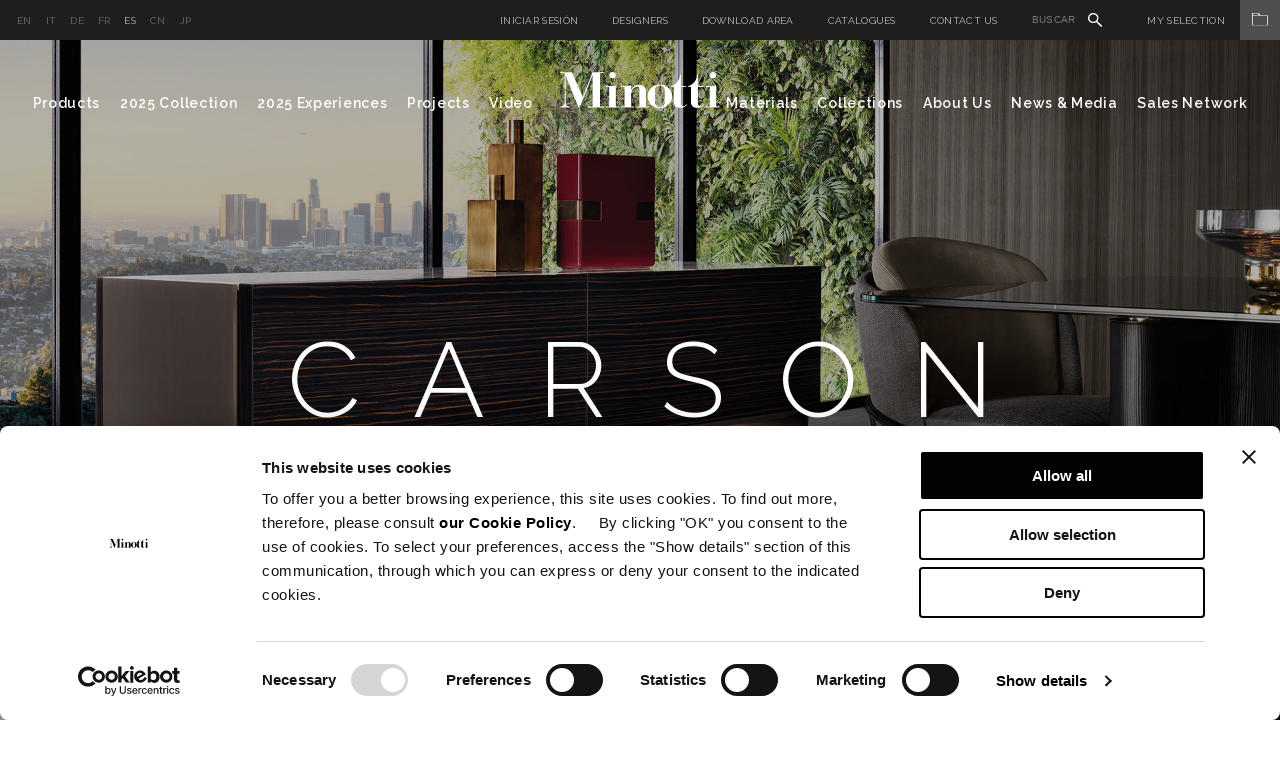

--- FILE ---
content_type: text/html; charset=utf-8
request_url: https://www.minotti.com/es/carson
body_size: 17123
content:
<!doctype html>
<!--[if lt IE 7]>      <html class="no-js lt-ie9 lt-ie8 lt-ie7"> <![endif]-->
<!--[if IE 7]>         <html class="no-js lt-ie9 lt-ie8"> <![endif]-->
<!--[if IE 8]>         <html class="no-js lt-ie9"> <![endif]-->
<!--[if gt IE 8]><!-->
<html class="font-observer" xmlns:fb="http://ogp.me/ns/fb#">
<!--<![endif]-->
<head prefix="og:http://ogp.me/ns#">
	<meta http-equiv="X-UA-Compatible" content="IE=edge,IE=11,chrome=1">
	<meta charset="utf-8">
	<meta name="viewport" content="user-scalable=no, width=device-width, initial-scale=1, maximum-scale=1">
	<meta name="apple-mobile-web-app-title" content="Minotti">
	<meta name="apple-mobile-web-app-capable" content="yes">
	<meta name="apple-mobile-web-app-status-bar-style" content="black-translucent">
	<meta name="mobile-web-app-capable" content="yes">
	<title>CARSON</title>
	<meta name="description" content="">
	<meta name="keywords" content="">
	<meta name="robots" content="index,follow" />
				<link rel="alternate" href="http://www.minotti.com/it/carson_2" hreflang="it" />
			<link rel="alternate" href="http://www.minotti.com/en/carson_2" hreflang="en" />
			<link rel="alternate" href="http://www.minotti.com/de/carson_2" hreflang="de" />
			<link rel="alternate" href="http://www.minotti.com/cn/carson" hreflang="cn" />
			<link rel="alternate" href="http://www.minotti.com/es/carson" hreflang="es" />
			<link rel="alternate" href="http://www.minotti.com/fr/carson_2" hreflang="fr" />
			<link rel="alternate" href="http://www.minotti.com/jp/carson" hreflang="jp" />


	<meta property="og:locale" content="es_ES" />
	<meta property="og:title" content="CARSON" />
	<meta property="og:description" content="" />
	<meta property="og:type" content="article" />
	<meta property="og:url" content="https://www.minotti.com/es/carson" />
	<link rel="preconnect" href="https://fonts.gstatic.com">
	<link href="https://fonts.googleapis.com/css2?family=Raleway:ital,wght@0,300;0,400;0,500;0,600;1,400&display=swap" rel="stylesheet">

<link rel="stylesheet" type="text/css" href="/min/css1802387833_2511051912451245.css" />
	<script src="/js/modernizr.min.js" type="text/javascript"></script>

	<link rel="shortcut icon" href="/favicon.ico" type="image/x-icon" />
	<link rel="apple-touch-icon" href="/apple-touch-icon.png" />
	<link rel="apple-touch-icon" sizes="57x57" href="/apple-touch-icon-57x57.png" />
	<link rel="apple-touch-icon" sizes="72x72" href="/apple-touch-icon-72x72.png" />
	<link rel="apple-touch-icon" sizes="76x76" href="/apple-touch-icon-76x76.png" />
	<link rel="apple-touch-icon" sizes="114x114" href="/apple-touch-icon-114x114.png" />
	<link rel="apple-touch-icon" sizes="120x120" href="/apple-touch-icon-120x120.png" />
	<link rel="apple-touch-icon" sizes="144x144" href="/apple-touch-icon-144x144.png" />
	<link rel="apple-touch-icon" sizes="152x152" href="/apple-touch-icon-152x152.png" />
	<link rel="apple-touch-icon" sizes="180x180" href="/apple-touch-icon-180x180.png" />

	

	
	<script>
  (function(i,s,o,g,r,a,m){i['GoogleAnalyticsObject']=r;i[r]=i[r]||function(){
  (i[r].q=i[r].q||[]).push(arguments)},i[r].l=1*new Date();a=s.createElement(o),
  m=s.getElementsByTagName(o)[0];a.async=1;a.src=g;m.parentNode.insertBefore(a,m)
  })(window,document,'script',
  '//analytics.websolute.it/analytics.js'
  // standard '//www.google-analytics.com/analytics.js'
  ,'ga');

  ga('create', 'UA-16983428-1', 'auto');
  ga('send', 'pageview');

</script>

    
    <!-- Google Tag Manager -->
    <script>(function(w,d,s,l,i){w[l]=w[l]||[];w[l].push({'gtm.start':
    new Date().getTime(),event:'gtm.js'});var f=d.getElementsByTagName(s)[0],
    j=d.createElement(s),dl=l!='dataLayer'?'&l='+l:'';j.async=true;j.src=
    'https://www.googletagmanager.com/gtm.js?id='+i+dl;f.parentNode.insertBefore(j,f);
    })(window,document,'script','dataLayer','GTM-T9SXSJT');</script>
    <!-- End Google Tag Manager -->
	
	<script>

		_capchaIDs = [];
		var CaptchaCallback = function () {
			document.querySelectorAll('.g-recaptcha').forEach(function (el, index) {
				_capchaIDs[index] = grecaptcha.render(el, { 'sitekey': el.dataset.sitekey });
			});
		};
		CapchaReset = function () {
			for (var i = 0; i < _capchaIDs.length; i++) {
				grecaptcha.reset(_capchaIDs[i]);
			}
		}
	</script>
	<script src="https://www.google.com/recaptcha/api.js?onload=CaptchaCallback&render=explicit" async></script>



	<!-- Facebook Pixel Code -->
	<script type="text/plain" data-cookieconsent="marketing">
		!function(f,b,e,v,n,t,s)
		{if(f.fbq)return;n=f.fbq=function(){n.callMethod?
		n.callMethod.apply(n,arguments):n.queue.push(arguments)};
		if(!f._fbq)f._fbq=n;n.push=n;n.loaded=!0;n.version='2.0';
		n.queue=[];t=b.createElement(e);t.async=!0;
		t.src=v;s=b.getElementsByTagName(e)[0];
		s.parentNode.insertBefore(t,s)}(window, document,'script',
		'https://connect.facebook.net/en_US/fbevents.js');
		fbq('init', '297558245786658');
		fbq('track', 'PageView');
	</script>
	<!-- End Facebook Pixel Code -->
</head>
<body class="white">

    <!-- Google Tag Manager (noscript) -->
    <noscript><iframe src="https://www.googletagmanager.com/ns.html?id=GTM-T9SXSJT"
    height="0" width="0" style="display:none;visibility:hidden"></iframe></noscript>
    <!-- End Google Tag Manager (noscript) -->

	<div id="email-overlay" class="overlay-email">
    <div class="overlay-navigation">
        <a class="close" href="#"><img src="/icone/close-black.svg" /></a>
    </div>
    <div class="container">
        <div class="row">
            <div class="col-md-6 col-md-offset-3 wrap-login">
                <div class="vert-align">
                    <h5>Se&#241;alar mediante correo electr&#243;nico</h5>
                    <div class="row">
                        <form id="sharebyemail" action="/WS/wsForms.asmx/ShareByEmail" method="post" class="black">
                            <input type="hidden" name="DocId" value="643" />
                            <div class="col-md-6">
                                <div class="wrap-input">
                                    <label>Nombre del remitente</label>
                                    <input name="Mittente" class="text required" type="text" />
                                </div>
                            </div>
                            <div class="col-md-6">
                                <div class="wrap-input">
                                    <label>Direcci&#243;n electr&#243;nica del destinatario</label>
                                    <input name="Email" class="email required" type="text" />
                                </div>
                            </div>
                            <div class="col-md-12">
                                <div class="wrap-input">
                                    <label>Messaggio</label>
                                    <textarea name="Messaggio"></textarea>
                                </div>
                            </div>
                            <div class="col-md-12">
                                <div class="wrap-input">
                                    <div class="g-recaptcha" data-sitekey="6LfVHDEUAAAAADmHQhlmAxsV-zd6mk5bjo7b_dSK"></div>
                                    <input type="hidden" name="CaptchaResponse" value="">
                                </div>
                            </div>
                            <div class="col-md-12 wrap-input clear">
                                <div class="cta">
                                    <a class="btn submit" href="#">Enviar</a>
                                </div>
                            </div>
                            <div class="col-md-12 wrap-input clear text-center loading" style="display:none;">
                                <img data-pin-nopin="true" src="/img/preloader.gif" style="display:inline;" />
                            </div>
                            <div class="col-md-12 wrap-input clear">
                                <div class="success"></div>
                                <div class="error-msg"></div>
                            </div>
                        </form>
                    </div>
                </div>
            </div>
        </div>
    </div>
</div>
    		<div id="login-overlay" class="overlay-login">
			<div class="overlay-navigation">
				<a class="close" href="#"><img src="/icone/close-black.svg" /></a>
			</div>
			<div class="container">
				<div class="row">
					<div class="col-md-10 col-md-offset-1 wrap-login">
						<div class="vert-align">
							<div class="login p-b-50" style="position:relative;">
								<h5>Iniciar sesión</h5>
								<div class="text">Si tienes una cuenta, inicia sesión para acceder al área reservada.</div>
								<form role="form" id="frmLogin" class="form" novalidate="novalidate" autocomplete="off" method="post" action="/WS/wsForms.asmx/Login">
									<input type="hidden" id="CO_ID" name="CO_ID" value="0" />
									<input type="hidden" id="login-redir" />
									<div class="row">
										<div class="col-md-4">
											<div class="wrap-input">
												<label>Dirección electrónica</label>
												<input type="email" class="email required" id="Email" name="Email" />
											</div>
										</div>
										<div class="col-md-4">
											<div class="wrap-input">
												<label>Contraseña</label>
												<input type="password" class="password required" id="Password" name="Password" />
											</div>
										</div>
									</div>
									<div class="remember">
										<input type="checkbox" id="RicordaPassword" name="RicordaPassword" value="1" />
										<label for="RicordaPassword">Recordar contraseña</label>
									</div>
									<div class="error-msg"></div>
								</form>
								<ul class="inline">
									<li><a href="#" class="text-cta submit">Iniciar sesión</a></li>
									<li><a href="#" class="text-cta">Recuperar contraseña</a></li>
								</ul>
							</div>
							<div class="recupera-password p-b-100" style="display:none;position:relative;">
								<h5>Recuperar contraseña</h5>
								<div class="text">Si ya tienes una cuenta, puedes solicitar una nueva contraseña para acceder a tu área personal My Selection.</div>
								<form role="form" id="frmRecuperaPassword" class="form" novalidate="novalidate" autocomplete="off" method="post" action="/WS/wsForms.asmx/RecuperaPassword">
									<div class="row">
										<div class="col-md-4">
											<div class="wrap-input">
												<label>Dirección electrónica</label>
												<input type="email" class="email required" id="Email" name="Email" />
											</div>
										</div>
										<div class="col-md-4">
											<div class="wrap-input">
												<div class="g-recaptcha" data-sitekey="6LfVHDEUAAAAADmHQhlmAxsV-zd6mk5bjo7b_dSK"></div>
											</div>
										</div>
									</div>
									<input type="hidden" name="CaptchaResponse" value="">
									<div class="sent-msg col-md-12"></div>
									<div class="error-msg col-md-12"></div>
								</form>
								<ul class="inline">
									<li><a href="#" class="text-cta submit">Recuperar contraseña</a></li>
									<li><a href="#" class="text-cta">Iniciar sesión</a></li>
								</ul>
							</div>
							<div class="registrazione ">
								<div class="row">
									<div class="col-md-12">
										<h5>Regístrate</h5>
										<div class="text">Si vous ne possédez pas encore de compte, sélectionnez le profil utilisateur sous lequel vous souhaitez vous enregistrer.</div>
									</div>
									<div class="col-md-4">
										<div class="wrap">
											<h6>Revendedor autorizado Minotti</h6>
											<div class="text">
												Podrás acceder al<ul><li>Área de descargas</li><li>The World of Materials</li><li>My Selection</li></ul>
											</div>
											<div class="cta">
												<a href="/es/formulario-de-registro?p=200" class="btn">Regístrate</a>
											</div>
										</div>
									</div>
									<div class="col-md-4">
										<div class="wrap">
											<h6>Arquitecto</h6>
											<div class="text">
												Podrás acceder al<ul><li>Área de descargas</li><li>The World of Materials</li></ul>My Selection</li></ul>
											</div>
											<div class="cta">
												<a href="/es/formulario-de-registro?p=198" class="btn">Regístrate</a>
											</div>
										</div>
									</div>
									<div class="col-md-4">
										<div class="wrap">
											<h6>Prensa</h6>
											<div class="text">
												Podrás acceder a<ul><li>Imágenes en alta resolución</li><li>
											</div>
											<div class="cta">
												<a href="/es/formulario-de-registro?p=199" class="btn">Regístrate</a>
											</div>
										</div>
									</div>
								</div>
							</div>
						</div>
					</div>
				</div>
			</div>
		</div>

	<div class="wrapper">
		<div class="menu-overlay"></div>
		
		
		
		<div class="">
			<div class="magnetic">
				<div class="menuWrap">
					<div class="preheader">
						<div class="left">	<ul class="lista-lingue">
			<li >
				<a href="/en/carson_2" title="English"> en </a>
			</li>
			<li >
				<a href="/it/carson_2" title="Italiano"> it </a>
			</li>
			<li >
				<a href="/de/carson_2" title="Deutsch"> de </a>
			</li>
			<li >
				<a href="/fr/carson_2" title="Fran&#231;aise"> fr </a>
			</li>
			<li class=active>
				<a href="/es/carson" title="Espa&#241;ol"> es </a>
			</li>
			<li >
				<a href="/cn/carson" title="中文"> cn </a>
			</li>
			<li >
				<a href="/jp/carson" title="Giapponese"> jp </a>
			</li>
	</ul>
</div>
						<div class="right">	<ul class="serviceMenu inline">
		<li>
				<a class="login" href="#">Iniciar sesión</a>
		</li>
			<li><a href="/es/designers" title="Designers">Designers</a></li>
		<li>
				<a class="login" href="#" data-options='{"CO_ID":"10041"}'>Download Area</a>
		</li>
			<li><a href="/es/catalogues" title="Catalogues">Catalogues</a></li>
					<li><a href="/es/contact-us" title="Contact us">Contact us</a></li>
				<li class="siteSearch">
			<form id="search_form" action="/es/site_search" method="post">
				<input type="text" name="txtSiteSearch" id="txtSiteSearch" placeholder="Buscar" required>
				<img src="/icone/search.svg">
				<input type="submit" name="search_sub" id="search_sub" value="&nbsp;">
			</form>
		</li>
	</ul>
	<div class="myArchiveBtn">
			<a href="javascript:void(0);" class="login" data-options='{"CO_ID":"419"}'>My Selection<span class="myArchiveIcon"><img src="/icone/folder.svg" /></span></a>
	</div>
</div>
					</div>
					<!-- menu -->
					<div class="menu nav-main">	<div class="container">
		<div class="row clearfix">
			<div class="col-md-6 left">
				<ul class="inline">
					<li class="sub">
						<a href="#" title="Products">Products</a>
						<div class="subnav">
							<div class="row clearfix">
								<div class="col-md-15">
									<div class="tit-cat">
										<span>INDOOR</span>
										<a href="/es/indoor" class="text-cta">Ver todos</a>
									</div>
									<ul>
											<li> <a href="/es/sof&#225;s" title="Sof&#225;s">Sof&#225;s</a></li>
											<li> <a href="/es/chaise-longue" title="Chaise longue y Daybed">Chaise longue y Daybed</a></li>
											<li> <a href="/es/sillones" title="Sillones">Sillones</a></li>
											<li> <a href="/es/accesorios" title="Accesorios">Accesorios</a></li>
											<li> <a href="/es/sillas-y-taburetes" title="Peque&#241;os sillones y taburetes">Peque&#241;os sillones y taburetes</a></li>
											<li> <a href="/es/mesas" title="Mesas y Escritorios">Mesas y Escritorios</a></li>
											<li> <a href="/es/mesitas" title="Mesitas">Mesitas</a></li>
									</ul>
								</div>
								<div class="col-md-15">
									<ul>
											<li> <a href="/es/consolas" title="Consolas">Consolas</a></li>
											<li> <a href="/es/librer&#237;as-y-muebles" title="Librer&#237;as y muebles">Librer&#237;as y muebles</a></li>
											<li> <a href="/es/alfombras" title="Alfombras">Alfombras</a></li>
											<li> <a href="/es/camas" title="Camas">Camas</a></li>
											<li> <a href="/es/muebles-dormitorio" title="Muebles dormitorio">Muebles dormitorio</a></li>
											<li> <a href="/es/art&#237;culos-textiles" title="Art&#237;culos textiles">Art&#237;culos textiles</a></li>
									</ul>
								</div>
								<div class="col-md-15">
									<div class="tit-cat">
										<span>OUTDOOR</span>
										<a href="/es/outdoor" class="text-cta">Ver todos</a>
									</div>
									<ul>
											<li> <a href="/es/sof&#225;s?t=10039" title="Sof&#225;s">Sof&#225;s</a></li>
											<li> <a href="/es/chaise-longue?t=10039" title="Chaise longue y Daybed">Chaise longue y Daybed</a></li>
											<li> <a href="/es/armchairs_2?t=10039" title="Sunloungers">Sunloungers</a></li>
											<li> <a href="/es/sillones?t=10039" title="Sillones">Sillones</a></li>
											<li> <a href="/es/accesorios?t=10039" title="Accesorios">Accesorios</a></li>
											<li> <a href="/es/sillas-y-taburetes?t=10039" title="Peque&#241;os sillones y taburetes">Peque&#241;os sillones y taburetes</a></li>
											<li> <a href="/es/mesas_2?t=10039" title="Mesas">Mesas</a></li>
											<li> <a href="/es/mesitas?t=10039" title="Mesitas">Mesitas</a></li>
											<li> <a href="/es/alfombras?t=10039" title="Alfombras">Alfombras</a></li>
											<li> <a href="/es/art&#237;culos-textiles?t=10039" title="Art&#237;culos textiles">Art&#237;culos textiles</a></li>
									</ul>
								</div>
									<div class="col-md-15">
										<ul class="image">
											<li>
												<a href="/es/hospitality" title="Hospitality">
													<span class="intro-text">Hospitality</span>
													<div class="wrap">
														<img data-pin-nopin="true" src="/media/immagini/35953_t_ANTEPRIMA_menu.jpg" />
													</div>

												</a>
											</li>
										</ul>
									</div>
									<div class="col-md-15">
										<ul class="image">
											<li>
												<a href="/es/studio-collection" title="Studio Collection">
													<span class="intro-text">Studio Collection</span>
													<div class="wrap">
														<img data-pin-nopin="true" src="/media/immagini/35952_t_ANTEPRIMA_menu.jpg" />
													</div>

												</a>
											</li>
										</ul>
									</div>
							</div>
						</div>
					</li>
			<li> <a href="/es/2025-collection" title="2025 Collection" data-idd="25074">2025 Collection</a></li>

						<li> <a href="/es/2025-experiences" title="2025 Experiences" data-idd="pa-25100">2025 Experiences</a></li>
											<li> <a href="/es/projects_2" title="Projects" data-idd="d2-21">Projects</a></li>
											<li> <a href="/es/video-gallery" title="Video">Video</a></li>
				</ul>
			</div>
			<div class="logo center">
				<a href="/es" title="Minotti">
					<img src="/img/logo.png" title="" alt="Minotti" />
				</a>
			</div>
			<div class="col-md-6 right">
				<ul class="inline">
						<li class="sub">
							<a href="#" title="">Materials</a>

							<div class="subnav">
								<div class="row clearfix">
									<div class="col-md-15">
										<ul>
												<li> <a href="/es/the-world-of-materials" title="Materials" class="openlogin" data-options='{"CO_ID":"1836"}'>Materials</a></li>
												<li> <a href="/es/cuidado-y-mantenimiento" title="Cuidado y mantenimiento" class="openlogin" data-options='{"CO_ID":"10360"}'>Cuidado y mantenimiento</a></li>
										</ul>
									</div>
									<div class="col-md-15"></div>
										<div class="col-md-15">
											<ul class="image">
												<li>
													<a href="/es/the-world-of-materials" title="Materials" rel="1836" class="openlogin" data-options='{"CO_ID":"1836"}'>
														<div class="wrap">
															<img data-pin-nopin="true" src="/media/immagini/14260_t_ANTE_MENU.jpg" />
														</div>
														<span class="text">Materials</span>
													</a>
												</li>
											</ul>
										</div>
										<div class="col-md-15">
											<ul class="image">
												<li>
													<a href="/es/cuidado-y-mantenimiento" title="Cuidado y mantenimiento" rel="10360" class="openlogin" data-options='{"CO_ID":"10360"}'>
														<div class="wrap">
															<img data-pin-nopin="true" src="/media/immagini/14266_t_CURA-E-MANUTENZIONE.jpg" />
														</div>
														<span class="text">Cuidado y mantenimiento</span>
													</a>
												</li>
											</ul>
										</div>
								</div>
							</div>
						</li>

						<li> <a href="/es/mood-experience" title="Collections">Collections</a></li>
											<li class="sub">
							<a href="#" title="">About Us</a>
							<div class="subnav">
								<div class="row clearfix">
									<div class="col-md-15">
										<ul>
												<li> <a href="/es/about-us" title="About us">About us</a></li>
												<li> <a href="/es/company-showroom" title="Company Showroom">Company Showroom</a></li>
										</ul>
									</div>
									<div class="col-md-15"></div>
										<div class="col-md-15">
											<ul class="image">
												<li>
													<a href="/es/_2" title="Perfil">
														<div class="wrap">
															<img data-pin-nopin="true" src="/media/immagini/16779_t_ANTE_MENU.jpg" />
														</div>
														<span class="text" data-id="10191">Perfil</span>
													</a>
												</li>
											</ul>
										</div>
										<div class="col-md-15">
											<ul class="image">
												<li>
													<a href="/es/certificazione-fsc&#174;" title="Certificaci&#243;n FSC&lt;span style=&quot;vertical-align:super; font-size:22px;&quot;&gt;&#174;&lt;/span&gt;">
														<div class="wrap">
															<img data-pin-nopin="true" src="/media/immagini/50897_t_ANTE_MENU.jpg" />
														</div>
														<span class="text" data-id="26083">Certificación FSC<span style="vertical-align:super; font-size:14px;">®</span></span>
													</a>
												</li>
											</ul>
										</div>
										<div class="col-md-15">
											<ul class="image">
												<li>
													<a href="/es/company-showroom" title="Company Showroom">
														<div class="wrap">
															<img data-pin-nopin="true" src="/media/immagini/16777_t_ANTE_MENU.jpg" />
														</div>
														<span class="text" data-id="12605">Company Showroom</span>
													</a>
												</li>
											</ul>
										</div>
								</div>
							</div>
						</li>
											<li class="sub">
							<a href="#" title="">News &amp; Media</a>

							<div class="subnav">
								<div class="row clearfix">
									<div class="col-md-15">
										<ul>
												<li> <a href="/es/news" title="News">News</a></li>
												<li> <a href="/es/campa&#241;as-publicitarias" title="Campa&#241;as publicitarias">Campa&#241;as publicitarias</a></li>
										</ul>
									</div>
									<div class="col-md-15">
									</div>
											<div class="col-md-15">
												<ul class="image">
													<li>
														<a href="/es/minotti-los-angeles-el-encuentro-entre-la-elegancia-italiana-y-el-espiritu-californiano" title="Minotti Los Angeles: el encuentro entre la elegancia italiana y el esp&#237;ritu californiano">
															<div class="wrap">
																<img data-pin-nopin="true" src="/media/immagini/51420_t_ANTE_MENU.jpg" />
															</div>
															<span class="text">Minotti Los Angeles: el encuentro entre la elegancia italiana y el esp&#237;ritu californiano</span>
														</a>
													</li>
												</ul>
											</div>
											<div class="col-md-15">
												<ul class="image">
													<li>
														<a href="/es/minotti-budapest-by-codeel-nuevo-flagship-store-celebra-la-elegancia-contempo-r&#225;nea" title="Minotti Budapest by Code, el nuevo flagship store celebra la elegancia contempor&#225;nea">
															<div class="wrap">
																<img data-pin-nopin="true" src="/media/immagini/51110_t_ANTE_MENU.jpg" />
															</div>
															<span class="text">Minotti Budapest by Code, el nuevo flagship store celebra la elegancia contempor&#225;nea</span>
														</a>
													</li>
												</ul>
											</div>
											<div class="col-md-15">
												<ul class="image">
													<li>
														<a href="/es/abre-en-zhengzhou-la-nueva-tienda-insignia-minotti_2" title="Abre en Zhengzhou la nueva tienda insignia Minotti">
															<div class="wrap">
																<img data-pin-nopin="true" src="/media/immagini/50957_t_ANTE_MENU.jpg" />
															</div>
															<span class="text">Abre en Zhengzhou la nueva tienda insignia Minotti</span>
														</a>
													</li>
												</ul>
											</div>
								</div>
							</div>

						</li>
											<li class="sub">
							<a href="#" title="Sales Network">Sales Network</a>
							<div class="subnav">
								<div class="row clearfix">
									<div class="col-md-15">
										<ul>
													<li> <a href="/es/store-locator" title="Store Locator">Store Locator</a></li>
													<li> <a href="/es/flagship-store" title="Flagship Stores Network">Flagship Stores Network</a></li>
										</ul>
									</div>
									<div class="col-md-15">
										<div class="disclaimer">
											Le informamos que nosotros, Minotti S.p.A., vendemos ùnicamente a travèz de nuestra red de distribuidores autorizados, que se puede encontrar en esta secciòn de la web. Todos tipos de cotaciones de productos con pertenencia a la colecciòn Minotti S.p.A. , que son realizada por partes no oficiales que no estàn colocadas en esta secciòn, tienen que ser consideradas dudables y no oficiales. En respecto a estas cotaciones, Minotti S.p.A. no puede ser responsable de garantizar la originalidad, calidad y seguridad de los productos.
										</div>
									</div>
											<div class="col-md-15">
												<ul class="image">
													<li>
														<a href="/es/store-locator" title="Store Locator">
															<div class="wrap">
																<img data-pin-nopin="true" src="/media/immagini/14749_t_MAPPA_STORES_STORE_LOCATOR_ante_menu.jpg" />
															</div>
															<span class="text">Store Locator</span>
														</a>
													</li>
												</ul>
											</div>
											<div class="col-md-15">
												<ul class="image">
													<li>
														<a href="/es/flagship-store" title="Flagship Stores Network">
															<div class="wrap">
																<img data-pin-nopin="true" src="/media/immagini/50147_t_MAPPA_STORES_ante_menu.jpg" />
															</div>
															<span class="text">Flagship Stores Network</span>
														</a>
													</li>
												</ul>
											</div>
											<div class="col-md-15">
												<ul class="image">
													<li>
														<a href="/es/minotti-budapest-by-codeel-nuevo-flagship-store-celebra-la-elegancia-contempo-r&#225;nea" title="Minotti Budapest by Code, el nuevo flagship store celebra la elegancia contempor&#225;nea">
															<div class="wrap">
																<img data-pin-nopin="true" src="/media/immagini/51110_t_ANTE_MENU.jpg" />
															</div>
															<span class="text">Minotti Budapest by Code, el nuevo flagship store celebra la elegancia contempor&#225;nea</span>
														</a>
													</li>
												</ul>
											</div>
								</div>
							</div>
						</li>
				</ul>
			</div>
		</div>
	</div>
	<div id="subnav">
		<div id="subnav-content">
			<div class="container">
				<br /><br /><br />
			</div>
		</div>
	</div>
</div>
					<!-- /menu -->
					<!-- menu mobile -->
					<div class="menu-mobile">	<div class="container">
		<div class="clearfix">
			<div class="left clearfix">
				<div class="logo center">
					<a href="/es" title="Minotti">
						<img src="/img/logo.png" title="Minotti" alt="Minotti">
					</a>
				</div>
			</div>
			<div class="right clearfix">
				<button class="navbar-toggle" type="button"> <span></span> </button>
				
			</div>
		</div>
		<div class="mobile-wrap">
			<div class="mobile-nav">
					<ul class="lista-lingue">
			<li >
				<a href="/en/sofas" title="English"> en </a>
			</li>
			<li >
				<a href="/it/divani" title="Italiano"> it </a>
			</li>
			<li >
				<a href="/de/sofas" title="Deutsch"> de </a>
			</li>
			<li >
				<a href="/fr/canapes" title="Fran&#231;aise"> fr </a>
			</li>
			<li class=active>
				<a href="/es/sof&#225;s" title="Espa&#241;ol"> es </a>
			</li>
			<li >
				<a href="/cn/沙发" title="中文"> cn </a>
			</li>
			<li >
				<a href="/jp/sofas" title="Giapponese"> jp </a>
			</li>
	</ul>

				<ul>
					<li>
						<a href="#" title="Products">Products</a>
						<ul class="first-level">
							<li class="lancio">
									<div class="item">
										<a href="/es/2025-collection" title="2025 Collection">
											<div class="wrap">
												<img data-pin-nopin="true" src="/media/immagini/47580_t_ANTE_2025COLLECTION_02.jpg" />
											</div>
											<span class="text">2025 Collection</span>
										</a>
									</div>
									<div class="item">
										<a href="/es/indoor" title="Indoor">
											<div class="wrap">
												<img data-pin-nopin="true" src="/media/immagini/14258_t_ANTEPRIMA_INDOOR1.jpg" />
											</div>
											<span class="text">Indoor</span>
										</a>
									</div>
									<div class="item">
										<a href="/es/outdoor" title="Outdoor">
											<div class="wrap">
												<img data-pin-nopin="true" src="/media/immagini/14259_t_ANTEPRIMA_OUTDOOR copia.jpg" />
											</div>
											<span class="text">Outdoor</span>
										</a>
									</div>
							</li>
							<li class="sub-level">
								<a href="#"><span>INDOOR</span> <img src="/img/icon-plus.png" class="plus" /><img src="/img/icon-minus.png" class="minus" /></a>
								<ul>
										<li> <a href="/es/sof&#225;s" title="Sof&#225;s">Sof&#225;s</a></li>
										<li> <a href="/es/chaise-longue" title="Chaise longue y Daybed">Chaise longue y Daybed</a></li>
										<li> <a href="/es/sillones" title="Sillones">Sillones</a></li>
										<li> <a href="/es/accesorios" title="Accesorios">Accesorios</a></li>
										<li> <a href="/es/sillas-y-taburetes" title="Peque&#241;os sillones y taburetes">Peque&#241;os sillones y taburetes</a></li>
										<li> <a href="/es/mesas" title="Mesas y Escritorios">Mesas y Escritorios</a></li>
										<li> <a href="/es/mesitas" title="Mesitas">Mesitas</a></li>
										<li> <a href="/es/consolas" title="Consolas">Consolas</a></li>
										<li> <a href="/es/librer&#237;as-y-muebles" title="Librer&#237;as y muebles">Librer&#237;as y muebles</a></li>
										<li> <a href="/es/alfombras" title="Alfombras">Alfombras</a></li>
										<li> <a href="/es/camas" title="Camas">Camas</a></li>
										<li> <a href="/es/muebles-dormitorio" title="Muebles dormitorio">Muebles dormitorio</a></li>
										<li> <a href="/es/art&#237;culos-textiles" title="Art&#237;culos textiles">Art&#237;culos textiles</a></li>
								</ul>
							</li>
							<li class="sub-level">
								<a href="#"><span>OUTDOOR</span> <img src="/img/icon-plus.png" class="plus" /><img src="/img/icon-minus.png" class="minus" /></a>
								<ul>
										<li> <a href="/es/sof&#225;s?t=10039" title="Sof&#225;s">Sof&#225;s</a></li>
										<li> <a href="/es/chaise-longue?t=10039" title="Chaise longue y Daybed">Chaise longue y Daybed</a></li>
										<li> <a href="/es/armchairs_2?t=10039" title="Sunloungers">Sunloungers</a></li>
										<li> <a href="/es/sillones?t=10039" title="Sillones">Sillones</a></li>
										<li> <a href="/es/accesorios?t=10039" title="Accesorios">Accesorios</a></li>
										<li> <a href="/es/sillas-y-taburetes?t=10039" title="Peque&#241;os sillones y taburetes">Peque&#241;os sillones y taburetes</a></li>
										<li> <a href="/es/mesas_2?t=10039" title="Mesas">Mesas</a></li>
										<li> <a href="/es/mesitas?t=10039" title="Mesitas">Mesitas</a></li>
										<li> <a href="/es/alfombras?t=10039" title="Alfombras">Alfombras</a></li>
										<li> <a href="/es/art&#237;culos-textiles?t=10039" title="Art&#237;culos textiles">Art&#237;culos textiles</a></li>
								</ul>
							</li>
							
						</ul>
					</li>
					
						<li> <a href="/es/2025-collection" title="2025 Collection" data-idd="25074">2025 Collection</a></li>
											<li> <a href="/es/2025-experiences" title="2025 Experiences">2025 Experiences</a></li>
											<li> <a href="/es/projects_2" title="Projects">Projects</a></li>
											<li> <a href="/es/video-gallery" title="Video">Video</a></li>
											<li>
							<a href="#" title="Materials">Materials</a>
							<ul class="first-level">
								<li class="lancio">
										<div class="item">
											<a href="/es/the-world-of-materials" title="Materials" rel="1836" class="openlogin" data-options='{"CO_ID":"1836"}'>
												<div class="wrap">
													<img data-pin-nopin="true" src="/media/immagini/14260_t_ANTE_MENU.jpg" />
												</div>
												<span class="text">Materials</span>
											</a>
										</div>
										<div class="item">
											<a href="/es/cuidado-y-mantenimiento" title="Cuidado y mantenimiento" rel="10360" class="openlogin" data-options='{"CO_ID":"10360"}'>
												<div class="wrap">
													<img data-pin-nopin="true" src="/media/immagini/14266_t_CURA-E-MANUTENZIONE.jpg" />
												</div>
												<span class="text">Cuidado y mantenimiento</span>
											</a>
										</div>
								</li>
									<li> <a href="/es/the-world-of-materials" title="Materials" class="openlogin" data-options='{"CO_ID":"1836"}'>Materials</a></li>
									<li> <a href="/es/cuidado-y-mantenimiento" title="Cuidado y mantenimiento" class="openlogin" data-options='{"CO_ID":"10360"}'>Cuidado y mantenimiento</a></li>
							</ul>
						</li>
											<li> <a href="/es/mood-experience" title="Collections">Collections</a></li>
											<li>
							<a href="#" title="About us">About us</a>
							<ul class="first-level">
									<li> <a href="/es/about-us" title="About us">About us</a></li>
									<li> <a href="/es/company-showroom" title="Company Showroom">Company Showroom</a></li>
							</ul>
						</li>
											<li>
							<a href="#" title="News &amp; Media">News &amp; Media</a>
							<ul class="first-level">
								<li class="lancio">
										<div class="item">
											<a href="/es/minotti-los-angeles-el-encuentro-entre-la-elegancia-italiana-y-el-espiritu-californiano" title="Minotti Los Angeles: el encuentro entre la elegancia italiana y el esp&#237;ritu californiano">
												<div class="wrap">
													<img data-pin-nopin="true" src="/media/immagini/51420_t_ANTE_MENU.jpg" />
												</div>
												<span class="text">Minotti Los Angeles: el encuentro entre la elegancia italiana y el esp&#237;ritu californiano</span>
											</a>
										</div>
										<div class="item">
											<a href="/es/minotti-budapest-by-codeel-nuevo-flagship-store-celebra-la-elegancia-contempo-r&#225;nea" title="Minotti Budapest by Code, el nuevo flagship store celebra la elegancia contempor&#225;nea">
												<div class="wrap">
													<img data-pin-nopin="true" src="/media/immagini/51110_t_ANTE_MENU.jpg" />
												</div>
												<span class="text">Minotti Budapest by Code, el nuevo flagship store celebra la elegancia contempor&#225;nea</span>
											</a>
										</div>
										<div class="item">
											<a href="/es/abre-en-zhengzhou-la-nueva-tienda-insignia-minotti_2" title="Abre en Zhengzhou la nueva tienda insignia Minotti">
												<div class="wrap">
													<img data-pin-nopin="true" src="/media/immagini/50957_t_ANTE_MENU.jpg" />
												</div>
												<span class="text">Abre en Zhengzhou la nueva tienda insignia Minotti</span>
											</a>
										</div>
								</li>
									<li> <a href="/es/news" title="News">News</a></li>
									<li> <a href="/es/campa&#241;as-publicitarias" title="Campa&#241;as publicitarias">Campa&#241;as publicitarias</a></li>
							</ul>
						</li>
											<li>
							<a href="#" title="Sales Network">Sales Network</a>
							<ul class="first-level">
								<li class="lancio">
										<div class="item">
											<a href="/es/store-locator" title="Store Locator">
												<div class="wrap">
													<img data-pin-nopin="true" src="/media/immagini/14749_t_MAPPA_STORES_STORE_LOCATOR_ante_menu.jpg" />
												</div>
												<span class="text">Store Locator</span>
											</a>
										</div>
										<div class="item">
											<a href="/es/flagship-store" title="Flagship Stores Network">
												<div class="wrap">
													<img data-pin-nopin="true" src="/media/immagini/50147_t_MAPPA_STORES_ante_menu.jpg" />
												</div>
												<span class="text">Flagship Stores Network</span>
											</a>
										</div>
										<div class="item">
											<a href="/es/minotti-budapest-by-codeel-nuevo-flagship-store-celebra-la-elegancia-contempo-r&#225;nea" title="Minotti Budapest by Code, el nuevo flagship store celebra la elegancia contempor&#225;nea">
												<div class="wrap">
													<img data-pin-nopin="true" src="/media/immagini/51110_t_ANTE_MENU.jpg" />
												</div>
												<span class="text">Minotti Budapest by Code, el nuevo flagship store celebra la elegancia contempor&#225;nea</span>
											</a>
										</div>
								</li>
									<li> <a href="/es/store-locator" title="Store Locator">Store Locator</a></li>
									<li> <a href="/es/flagship-store" title="Flagship Stores Network">Flagship Stores Network</a></li>
									<li> <a href="/es/concept-stores-network" title="Concept Stores Network">Concept Stores Network</a></li>
								<li> <div class="disclaimer"> Le informamos que nosotros, Minotti S.p.A., vendemos ùnicamente a travèz de nuestra red de distribuidores autorizados, que se puede encontrar en esta secciòn de la web. Todos tipos de cotaciones de productos con pertenencia a la colecciòn Minotti S.p.A. , que son realizada por partes no oficiales que no estàn colocadas en esta secciòn, tienen que ser consideradas dudables y no oficiales. En respecto a estas cotaciones, Minotti S.p.A. no puede ser responsable de garantizar la originalidad, calidad y seguridad de los productos. </div> </li>
							</ul>

						</li>
					<li class="siteSearch">
						<form id="search_form" action="/es/site_search" method="post">
							<input type="text" name="txtSiteSearch" class="txtSiteSearchMobile" placeholder="Buscar" required="">
							<img src="/icone/search-white.svg">
							<input type="submit" name="search_sub" class="search_sub_mobile" value="&nbsp;">
						</form>
					</li>
				</ul>
				<ul class="secondary">
					<li>
							<a class="login" href="#">Iniciar sesión</a>
					</li>
						<li><a href="/es/designers" title="Designers">Designers</a></li>
					<li>
							<a class="login" href="#" data-options='{"CO_ID":"10041"}'>Download Area</a>
					</li>
						<li> <a href="/es/catalogues" title="Catalogues">Catalogues</a></li>
											<li> <a href="/es/contact-us" title="Contact us">Contact us</a></li>
											<li> <a href="/es/job-opportunities" title="Job Opportunities">Job Opportunities</a></li>
				</ul>
			</div>
		</div>
	</div>
</div>
					<!-- menu mobile -->
				</div>
				

	<section>
		<div class="hero prod-sheet">

				<div class="arrow"><img src="/icone/arrow_down.svg"></div>
				<div data-time="9000" class="slider">
					<div class="slide small">
						<div style="background-image:url(&#39;/media/immagini/11478_z_CARSON-SIDEBOARD-01-BACK.jpg&#39;);">
							<div class="shadow-full"></div>
							<h1 class="title_6">CARSON</h1>
						</div>
					</div>
				</div>
		</div>
	</section>
	<section class="p-t-100 introduzione hide">
		<div class="container">
			<div class="row">
				<div class="col-md-12">
					<div class="text-center">
						<h2>CARSON</h2>
						<div class="text-by">
									<a href="/es/rodolfo-dordoni">Rodolfo Dordoni</a>
							<div></div>
						</div>
					</div>
				</div>
			</div>
		</div>
	</section>


			</div>
			




	<div id="prod-gallery" class="overlay-gallery">
		<div class="overlay-navigation">
			<a class="close" href="#"><img src="/icone/close.svg" /></a>
		</div>
		<div class="container">
			<div class="row">
				<div data-print="si" data-archive="si" data-download="si" class="grid">
						<div class="col-md-4">
							<a rel="proj1" class="wrap-archive" href="/media/immagini/17707_z_CARSON-03-GALLERY.jpg">
									<div class="archivio download" data-openurl="/tools/download-image.cshtml?im=/media/immagini/17707_z_CARSON-03-GALLERY.jpg">
		<img src="/icone/down-white.svg">
	</div>

										<div class="archivio archive open-login"><img src="/icone/folder-white.svg" /></div>

									<div class="archivio print" data-options='{"Id": "60b6afd5-9bcf-43f6-b983-6cf1588c9664", "src" : "/tools/Pdf/scheda-news-img-pdf.cshtml?id=643&amp;img=17707"}'>
		<img src="/icone/print-white.svg">
	</div>

								<img class="frame" src="/media/immagini/17707_t_CARSON-03-GALLERY.jpg" data-img="10">
								<span class="tit">01</span>
							</a>
						</div>
						<div class="col-md-4">
							<a rel="proj1" class="wrap-archive" href="/media/immagini/17708_z_CARSON-04-GALLERY.jpg">
									<div class="archivio download" data-openurl="/tools/download-image.cshtml?im=/media/immagini/17708_z_CARSON-04-GALLERY.jpg">
		<img src="/icone/down-white.svg">
	</div>

										<div class="archivio archive open-login"><img src="/icone/folder-white.svg" /></div>

									<div class="archivio print" data-options='{"Id": "7e28cf3f-e24e-4166-927c-8fe796cb77ea", "src" : "/tools/Pdf/scheda-news-img-pdf.cshtml?id=643&amp;img=17708"}'>
		<img src="/icone/print-white.svg">
	</div>

								<img class="frame" src="/media/immagini/17708_t_CARSON-04-GALLERY.jpg" data-img="20">
								<span class="tit">02</span>
							</a>
						</div>
						<div class="col-md-4">
							<a rel="proj1" class="wrap-archive" href="/media/immagini/CARSON_4.jpg">
									<div class="archivio download" data-openurl="/tools/download-image.cshtml?im=/media/immagini/CARSON_4.jpg">
		<img src="/icone/down-white.svg">
	</div>

										<div class="archivio archive open-login"><img src="/icone/folder-white.svg" /></div>

									<div class="archivio print" data-options='{"Id": "f9966bd8-4efd-4297-8c70-dc5ba86a1c7e", "src" : "/tools/Pdf/scheda-news-img-pdf.cshtml?id=643&amp;img=5651"}'>
		<img src="/icone/print-white.svg">
	</div>

								<img class="frame" src="/media/immagini/t_CARSON_4.jpg" data-img="30">
								<span class="tit">03</span>
							</a>
						</div>
						<div class="col-md-4">
							<a rel="proj1" class="wrap-archive" href="/media/immagini/CARSON_6.jpg">
									<div class="archivio download" data-openurl="/tools/download-image.cshtml?im=/media/immagini/CARSON_6.jpg">
		<img src="/icone/down-white.svg">
	</div>

										<div class="archivio archive open-login"><img src="/icone/folder-white.svg" /></div>

									<div class="archivio print" data-options='{"Id": "61a3d070-5d14-4b4d-9ddb-239fe6473d8b", "src" : "/tools/Pdf/scheda-news-img-pdf.cshtml?id=643&amp;img=5653"}'>
		<img src="/icone/print-white.svg">
	</div>

								<img class="frame" src="/media/immagini/t_CARSON_6.jpg" data-img="40">
								<span class="tit">04</span>
							</a>
						</div>
						<div class="col-md-4">
							<a rel="proj1" class="wrap-archive" href="/media/immagini/CARSON_5.jpg">
									<div class="archivio download" data-openurl="/tools/download-image.cshtml?im=/media/immagini/CARSON_5.jpg">
		<img src="/icone/down-white.svg">
	</div>

										<div class="archivio archive open-login"><img src="/icone/folder-white.svg" /></div>

									<div class="archivio print" data-options='{"Id": "ae8a8d2c-a62a-4a94-b96f-e835591cb528", "src" : "/tools/Pdf/scheda-news-img-pdf.cshtml?id=643&amp;img=5652"}'>
		<img src="/icone/print-white.svg">
	</div>

								<img class="frame" src="/media/immagini/t_CARSON_5.jpg" data-img="50">
								<span class="tit">05</span>
							</a>
						</div>
						<div class="col-md-4">
							<a rel="proj1" class="wrap-archive" href="/media/immagini/5648_z_MINOTTI_CARSON_1.jpg">
									<div class="archivio download" data-openurl="/tools/download-image.cshtml?im=/media/immagini/5648_z_MINOTTI_CARSON_1.jpg">
		<img src="/icone/down-white.svg">
	</div>

										<div class="archivio archive open-login"><img src="/icone/folder-white.svg" /></div>

									<div class="archivio print" data-options='{"Id": "7dcfd2d1-cdc8-4eb9-8cf3-7b9c25610769", "src" : "/tools/Pdf/scheda-news-img-pdf.cshtml?id=643&amp;img=5648"}'>
		<img src="/icone/print-white.svg">
	</div>

								<img class="frame" src="/media/immagini/5648_t_MINOTTI_CARSON_1.jpg" data-img="60">
								<span class="tit">06</span>
							</a>
						</div>
						<div class="col-md-4">
							<a rel="proj1" class="wrap-archive" href="/media/immagini/5649_z_MINOTTI_CARSON_02.jpg">
									<div class="archivio download" data-openurl="/tools/download-image.cshtml?im=/media/immagini/5649_z_MINOTTI_CARSON_02.jpg">
		<img src="/icone/down-white.svg">
	</div>

										<div class="archivio archive open-login"><img src="/icone/folder-white.svg" /></div>

									<div class="archivio print" data-options='{"Id": "b1c23e74-e154-4927-a7a4-5cab846df04f", "src" : "/tools/Pdf/scheda-news-img-pdf.cshtml?id=643&amp;img=5649"}'>
		<img src="/icone/print-white.svg">
	</div>

								<img class="frame" src="/media/immagini/5649_t_MINOTTI_CARSON_02.jpg" data-img="60">
								<span class="tit">07</span>
							</a>
						</div>
						<div class="col-md-4">
							<a rel="proj1" class="wrap-archive" href="/media/immagini/5650_z_MINOTTI_CARSON_03.jpg">
									<div class="archivio download" data-openurl="/tools/download-image.cshtml?im=/media/immagini/5650_z_MINOTTI_CARSON_03.jpg">
		<img src="/icone/down-white.svg">
	</div>

										<div class="archivio archive open-login"><img src="/icone/folder-white.svg" /></div>

									<div class="archivio print" data-options='{"Id": "43c60a48-9113-4dbc-b77b-089fc7665475", "src" : "/tools/Pdf/scheda-news-img-pdf.cshtml?id=643&amp;img=5650"}'>
		<img src="/icone/print-white.svg">
	</div>

								<img class="frame" src="/media/immagini/5650_t_MINOTTI_CARSON_03.jpg" data-img="70">
								<span class="tit">08</span>
							</a>
						</div>
						<div class="col-md-4">
							<a rel="proj1" class="wrap-archive" href="/media/immagini/CARSON_7.jpg">
									<div class="archivio download" data-openurl="/tools/download-image.cshtml?im=/media/immagini/CARSON_7.jpg">
		<img src="/icone/down-white.svg">
	</div>

										<div class="archivio archive open-login"><img src="/icone/folder-white.svg" /></div>

									<div class="archivio print" data-options='{"Id": "979d5617-6df2-44a1-8fa8-dc99ad6d9f7c", "src" : "/tools/Pdf/scheda-news-img-pdf.cshtml?id=643&amp;img=5654"}'>
		<img src="/icone/print-white.svg">
	</div>

								<img class="frame" src="/media/immagini/t_CARSON_7.jpg" data-img="80">
								<span class="tit">09</span>
							</a>
						</div>
						<div class="col-md-4">
							<a rel="proj1" class="wrap-archive" href="/media/immagini/CARSON_8.jpg">
									<div class="archivio download" data-openurl="/tools/download-image.cshtml?im=/media/immagini/CARSON_8.jpg">
		<img src="/icone/down-white.svg">
	</div>

										<div class="archivio archive open-login"><img src="/icone/folder-white.svg" /></div>

									<div class="archivio print" data-options='{"Id": "76a29b1d-3d34-4b62-b82c-291cc2911afd", "src" : "/tools/Pdf/scheda-news-img-pdf.cshtml?id=643&amp;img=5655"}'>
		<img src="/icone/print-white.svg">
	</div>

								<img class="frame" src="/media/immagini/t_CARSON_8.jpg" data-img="90">
								<span class="tit">10</span>
							</a>
						</div>
						<div class="col-md-4">
							<a rel="proj1" class="wrap-archive" href="/media/immagini/CARSON_9.jpg">
									<div class="archivio download" data-openurl="/tools/download-image.cshtml?im=/media/immagini/CARSON_9.jpg">
		<img src="/icone/down-white.svg">
	</div>

										<div class="archivio archive open-login"><img src="/icone/folder-white.svg" /></div>

									<div class="archivio print" data-options='{"Id": "ef9496bf-2725-429e-aa95-e9acecf6e41e", "src" : "/tools/Pdf/scheda-news-img-pdf.cshtml?id=643&amp;img=5656"}'>
		<img src="/icone/print-white.svg">
	</div>

								<img class="frame" src="/media/immagini/t_CARSON_9.jpg" data-img="100">
								<span class="tit">11</span>
							</a>
						</div>
						<div class="col-md-4">
							<a rel="proj1" class="wrap-archive" href="/media/immagini/CARSON_10.jpg">
									<div class="archivio download" data-openurl="/tools/download-image.cshtml?im=/media/immagini/CARSON_10.jpg">
		<img src="/icone/down-white.svg">
	</div>

										<div class="archivio archive open-login"><img src="/icone/folder-white.svg" /></div>

									<div class="archivio print" data-options='{"Id": "be08ffc0-c805-4539-ac37-8d4e81921589", "src" : "/tools/Pdf/scheda-news-img-pdf.cshtml?id=643&amp;img=5657"}'>
		<img src="/icone/print-white.svg">
	</div>

								<img class="frame" src="/media/immagini/t_CARSON_10.jpg" data-img="110">
								<span class="tit">12</span>
							</a>
						</div>
						<div class="col-md-4">
							<a rel="proj1" class="wrap-archive" href="/media/immagini/CARSON_11.jpg">
									<div class="archivio download" data-openurl="/tools/download-image.cshtml?im=/media/immagini/CARSON_11.jpg">
		<img src="/icone/down-white.svg">
	</div>

										<div class="archivio archive open-login"><img src="/icone/folder-white.svg" /></div>

									<div class="archivio print" data-options='{"Id": "5b414fe7-fd1a-4fc1-a13e-2938d75b57bf", "src" : "/tools/Pdf/scheda-news-img-pdf.cshtml?id=643&amp;img=5658"}'>
		<img src="/icone/print-white.svg">
	</div>

								<img class="frame" src="/media/immagini/t_CARSON_11.jpg" data-img="120">
								<span class="tit">13</span>
							</a>
						</div>
						<div class="col-md-4">
							<a rel="proj1" class="wrap-archive" href="/media/immagini/5659_z_MINOTTI_CARSON_12.jpg">
									<div class="archivio download" data-openurl="/tools/download-image.cshtml?im=/media/immagini/5659_z_MINOTTI_CARSON_12.jpg">
		<img src="/icone/down-white.svg">
	</div>

										<div class="archivio archive open-login"><img src="/icone/folder-white.svg" /></div>

									<div class="archivio print" data-options='{"Id": "73af3fe1-afc3-47e5-a77b-cf8faa18e2e5", "src" : "/tools/Pdf/scheda-news-img-pdf.cshtml?id=643&amp;img=5659"}'>
		<img src="/icone/print-white.svg">
	</div>

								<img class="frame" src="/media/immagini/5659_t_MINOTTI_CARSON_12.jpg" data-img="130">
								<span class="tit">14</span>
							</a>
						</div>
				</div>
			</div>
		</div>
	</div>
	<section class="prod-slide">
		<div class="row">
			<div class="col-md-12">
				<a href="#" class="gallery-nav mobile">
					<img src="/icone/grid.svg"> Ver todos
				</a>
				<div class="numerazione prev-num"></div>
				<div class="numerazione next-num"></div>
				<div class="slider-prod lazyload data-archive" data-print="si" data-archive="si" data-download="si">
						<div class="item">
							<div class="wrap">
								<div class="bg-black wrap-archive">
									<a href="#" class="gallery-nav">
										<img src="/icone/grid.svg"> Ver todos
									</a>
										<div class="archivio download" data-openurl="/tools/download-image.cshtml?im=/media/immagini/17707_z_CARSON-03-GALLERY.jpg">
		<img src="/icone/down-white.svg">
	</div>

											<div class="archivio archive open-login"><img src="/icone/folder-white.svg" /></div>

										<div class="archivio print" data-options='{"Id": "7f57a9e9-cadf-412d-8a14-74d3b86230b2", "src" : "/tools/Pdf/scheda-news-img-pdf.cshtml?id=643&amp;img=17707"}'>
		<img src="/icone/print-white.svg">
	</div>

									<img data-zoom="/media/immagini/17707_n_CARSON-03-GALLERY.jpg" class="frame" data-lazy="/media/immagini/17707_n_CARSON-03-GALLERY.jpg" data-pin-description="" />
									
								</div>
							</div>
						</div>
						<div class="item">
							<div class="wrap">
								<div class="bg-black wrap-archive">
									<a href="#" class="gallery-nav">
										<img src="/icone/grid.svg"> Ver todos
									</a>
										<div class="archivio download" data-openurl="/tools/download-image.cshtml?im=/media/immagini/17708_z_CARSON-04-GALLERY.jpg">
		<img src="/icone/down-white.svg">
	</div>

											<div class="archivio archive open-login"><img src="/icone/folder-white.svg" /></div>

										<div class="archivio print" data-options='{"Id": "cc93cfd4-883d-462d-acf0-1b14a3b91f63", "src" : "/tools/Pdf/scheda-news-img-pdf.cshtml?id=643&amp;img=17708"}'>
		<img src="/icone/print-white.svg">
	</div>

									<img data-zoom="/media/immagini/17708_n_CARSON-04-GALLERY.jpg" class="frame" data-lazy="/media/immagini/17708_n_CARSON-04-GALLERY.jpg" data-pin-description="" />
									
								</div>
							</div>
						</div>
						<div class="item">
							<div class="wrap">
								<div class="bg-black wrap-archive">
									<a href="#" class="gallery-nav">
										<img src="/icone/grid.svg"> Ver todos
									</a>
										<div class="archivio download" data-openurl="/tools/download-image.cshtml?im=/media/immagini/CARSON_4.jpg">
		<img src="/icone/down-white.svg">
	</div>

											<div class="archivio archive open-login"><img src="/icone/folder-white.svg" /></div>

										<div class="archivio print" data-options='{"Id": "cc339672-2be5-4a14-b29f-6a28781b6275", "src" : "/tools/Pdf/scheda-news-img-pdf.cshtml?id=643&amp;img=5651"}'>
		<img src="/icone/print-white.svg">
	</div>

									<img data-zoom="/media/immagini/n_CARSON_4.jpg" class="frame" data-lazy="/media/immagini/n_CARSON_4.jpg" data-pin-description="4" />
									
								</div>
							</div>
						</div>
						<div class="item">
							<div class="wrap">
								<div class="bg-black wrap-archive">
									<a href="#" class="gallery-nav">
										<img src="/icone/grid.svg"> Ver todos
									</a>
										<div class="archivio download" data-openurl="/tools/download-image.cshtml?im=/media/immagini/CARSON_6.jpg">
		<img src="/icone/down-white.svg">
	</div>

											<div class="archivio archive open-login"><img src="/icone/folder-white.svg" /></div>

										<div class="archivio print" data-options='{"Id": "de597992-72ee-4ada-a9f2-39ebc2d76d57", "src" : "/tools/Pdf/scheda-news-img-pdf.cshtml?id=643&amp;img=5653"}'>
		<img src="/icone/print-white.svg">
	</div>

									<img data-zoom="/media/immagini/n_CARSON_6.jpg" class="frame" data-lazy="/media/immagini/n_CARSON_6.jpg" data-pin-description="6" />
									
								</div>
							</div>
						</div>
						<div class="item">
							<div class="wrap">
								<div class="bg-black wrap-archive">
									<a href="#" class="gallery-nav">
										<img src="/icone/grid.svg"> Ver todos
									</a>
										<div class="archivio download" data-openurl="/tools/download-image.cshtml?im=/media/immagini/CARSON_5.jpg">
		<img src="/icone/down-white.svg">
	</div>

											<div class="archivio archive open-login"><img src="/icone/folder-white.svg" /></div>

										<div class="archivio print" data-options='{"Id": "8ab9e0cb-e832-4ed0-b65f-22d4a65bb319", "src" : "/tools/Pdf/scheda-news-img-pdf.cshtml?id=643&amp;img=5652"}'>
		<img src="/icone/print-white.svg">
	</div>

									<img data-zoom="/media/immagini/n_CARSON_5.jpg" class="frame" data-lazy="/media/immagini/n_CARSON_5.jpg" data-pin-description="5" />
									
								</div>
							</div>
						</div>
						<div class="item">
							<div class="wrap">
								<div class="bg-black wrap-archive">
									<a href="#" class="gallery-nav">
										<img src="/icone/grid.svg"> Ver todos
									</a>
										<div class="archivio download" data-openurl="/tools/download-image.cshtml?im=/media/immagini/5648_z_MINOTTI_CARSON_1.jpg">
		<img src="/icone/down-white.svg">
	</div>

											<div class="archivio archive open-login"><img src="/icone/folder-white.svg" /></div>

										<div class="archivio print" data-options='{"Id": "e5b7ea00-3746-4414-a99c-a30f62fad984", "src" : "/tools/Pdf/scheda-news-img-pdf.cshtml?id=643&amp;img=5648"}'>
		<img src="/icone/print-white.svg">
	</div>

									<img data-zoom="/media/immagini/5648_n_MINOTTI_CARSON_1.jpg" class="frame" data-lazy="/media/immagini/5648_n_MINOTTI_CARSON_1.jpg" data-pin-description="1" />
									
								</div>
							</div>
						</div>
						<div class="item">
							<div class="wrap">
								<div class="bg-black wrap-archive">
									<a href="#" class="gallery-nav">
										<img src="/icone/grid.svg"> Ver todos
									</a>
										<div class="archivio download" data-openurl="/tools/download-image.cshtml?im=/media/immagini/5649_z_MINOTTI_CARSON_02.jpg">
		<img src="/icone/down-white.svg">
	</div>

											<div class="archivio archive open-login"><img src="/icone/folder-white.svg" /></div>

										<div class="archivio print" data-options='{"Id": "e16a8d39-c0f3-4d90-8822-8222266c0b5d", "src" : "/tools/Pdf/scheda-news-img-pdf.cshtml?id=643&amp;img=5649"}'>
		<img src="/icone/print-white.svg">
	</div>

									<img data-zoom="/media/immagini/5649_n_MINOTTI_CARSON_02.jpg" class="frame" data-lazy="/media/immagini/5649_n_MINOTTI_CARSON_02.jpg" data-pin-description="2" />
									
								</div>
							</div>
						</div>
						<div class="item">
							<div class="wrap">
								<div class="bg-black wrap-archive">
									<a href="#" class="gallery-nav">
										<img src="/icone/grid.svg"> Ver todos
									</a>
										<div class="archivio download" data-openurl="/tools/download-image.cshtml?im=/media/immagini/5650_z_MINOTTI_CARSON_03.jpg">
		<img src="/icone/down-white.svg">
	</div>

											<div class="archivio archive open-login"><img src="/icone/folder-white.svg" /></div>

										<div class="archivio print" data-options='{"Id": "66e9f47f-b57c-4f87-b8a1-3b86ddd611d5", "src" : "/tools/Pdf/scheda-news-img-pdf.cshtml?id=643&amp;img=5650"}'>
		<img src="/icone/print-white.svg">
	</div>

									<img data-zoom="/media/immagini/5650_n_MINOTTI_CARSON_03.jpg" class="frame" data-lazy="/media/immagini/5650_n_MINOTTI_CARSON_03.jpg" data-pin-description="3" />
									
								</div>
							</div>
						</div>
						<div class="item">
							<div class="wrap">
								<div class="bg-black wrap-archive">
									<a href="#" class="gallery-nav">
										<img src="/icone/grid.svg"> Ver todos
									</a>
										<div class="archivio download" data-openurl="/tools/download-image.cshtml?im=/media/immagini/CARSON_7.jpg">
		<img src="/icone/down-white.svg">
	</div>

											<div class="archivio archive open-login"><img src="/icone/folder-white.svg" /></div>

										<div class="archivio print" data-options='{"Id": "232fb0e8-a319-4dd4-8dcb-befec0d7d024", "src" : "/tools/Pdf/scheda-news-img-pdf.cshtml?id=643&amp;img=5654"}'>
		<img src="/icone/print-white.svg">
	</div>

									<img data-zoom="/media/immagini/n_CARSON_7.jpg" class="frame" data-lazy="/media/immagini/n_CARSON_7.jpg" data-pin-description="7" />
									
								</div>
							</div>
						</div>
						<div class="item">
							<div class="wrap">
								<div class="bg-black wrap-archive">
									<a href="#" class="gallery-nav">
										<img src="/icone/grid.svg"> Ver todos
									</a>
										<div class="archivio download" data-openurl="/tools/download-image.cshtml?im=/media/immagini/CARSON_8.jpg">
		<img src="/icone/down-white.svg">
	</div>

											<div class="archivio archive open-login"><img src="/icone/folder-white.svg" /></div>

										<div class="archivio print" data-options='{"Id": "ef5ade01-e986-46e4-b519-721575b84b00", "src" : "/tools/Pdf/scheda-news-img-pdf.cshtml?id=643&amp;img=5655"}'>
		<img src="/icone/print-white.svg">
	</div>

									<img data-zoom="/media/immagini/n_CARSON_8.jpg" class="frame" data-lazy="/media/immagini/n_CARSON_8.jpg" data-pin-description="8" />
									
								</div>
							</div>
						</div>
						<div class="item">
							<div class="wrap">
								<div class="bg-black wrap-archive">
									<a href="#" class="gallery-nav">
										<img src="/icone/grid.svg"> Ver todos
									</a>
										<div class="archivio download" data-openurl="/tools/download-image.cshtml?im=/media/immagini/CARSON_9.jpg">
		<img src="/icone/down-white.svg">
	</div>

											<div class="archivio archive open-login"><img src="/icone/folder-white.svg" /></div>

										<div class="archivio print" data-options='{"Id": "07ffe83c-5f41-4907-befe-983e4e642e2b", "src" : "/tools/Pdf/scheda-news-img-pdf.cshtml?id=643&amp;img=5656"}'>
		<img src="/icone/print-white.svg">
	</div>

									<img data-zoom="/media/immagini/n_CARSON_9.jpg" class="frame" data-lazy="/media/immagini/n_CARSON_9.jpg" data-pin-description="9" />
									
								</div>
							</div>
						</div>
						<div class="item">
							<div class="wrap">
								<div class="bg-black wrap-archive">
									<a href="#" class="gallery-nav">
										<img src="/icone/grid.svg"> Ver todos
									</a>
										<div class="archivio download" data-openurl="/tools/download-image.cshtml?im=/media/immagini/CARSON_10.jpg">
		<img src="/icone/down-white.svg">
	</div>

											<div class="archivio archive open-login"><img src="/icone/folder-white.svg" /></div>

										<div class="archivio print" data-options='{"Id": "68563f7a-27d3-4505-9db5-ef85e300f841", "src" : "/tools/Pdf/scheda-news-img-pdf.cshtml?id=643&amp;img=5657"}'>
		<img src="/icone/print-white.svg">
	</div>

									<img data-zoom="/media/immagini/n_CARSON_10.jpg" class="frame" data-lazy="/media/immagini/n_CARSON_10.jpg" data-pin-description="10" />
									
								</div>
							</div>
						</div>
						<div class="item">
							<div class="wrap">
								<div class="bg-black wrap-archive">
									<a href="#" class="gallery-nav">
										<img src="/icone/grid.svg"> Ver todos
									</a>
										<div class="archivio download" data-openurl="/tools/download-image.cshtml?im=/media/immagini/CARSON_11.jpg">
		<img src="/icone/down-white.svg">
	</div>

											<div class="archivio archive open-login"><img src="/icone/folder-white.svg" /></div>

										<div class="archivio print" data-options='{"Id": "8c88d67a-0040-4ad8-be4a-0af8f21782bd", "src" : "/tools/Pdf/scheda-news-img-pdf.cshtml?id=643&amp;img=5658"}'>
		<img src="/icone/print-white.svg">
	</div>

									<img data-zoom="/media/immagini/n_CARSON_11.jpg" class="frame" data-lazy="/media/immagini/n_CARSON_11.jpg" data-pin-description="11" />
									
								</div>
							</div>
						</div>
						<div class="item">
							<div class="wrap">
								<div class="bg-black wrap-archive">
									<a href="#" class="gallery-nav">
										<img src="/icone/grid.svg"> Ver todos
									</a>
										<div class="archivio download" data-openurl="/tools/download-image.cshtml?im=/media/immagini/5659_z_MINOTTI_CARSON_12.jpg">
		<img src="/icone/down-white.svg">
	</div>

											<div class="archivio archive open-login"><img src="/icone/folder-white.svg" /></div>

										<div class="archivio print" data-options='{"Id": "b82e2150-60ec-4e32-aead-05c07c6496d9", "src" : "/tools/Pdf/scheda-news-img-pdf.cshtml?id=643&amp;img=5659"}'>
		<img src="/icone/print-white.svg">
	</div>

									<img data-zoom="/media/immagini/5659_n_MINOTTI_CARSON_12.jpg" class="frame" data-lazy="/media/immagini/5659_n_MINOTTI_CARSON_12.jpg" data-pin-description="12" />
									
								</div>
							</div>
						</div>
				</div>
			</div>
		</div>
	</section>

<section class="p-b-100 introduzione ">
	<div class="container">
		<div class="row hide-xs">
			<div class="col-md-12">
				<div class="text-center">
					<h2>CARSON</h2>
					<div class="text-by">
								<a href="/es/rodolfo-dordoni">Rodolfo Dordoni</a>
						<div></div>
					</div>

				</div>
			</div>
		</div>

		

		<div class="row aligner">
				<div class="col-sm-12 col-md-6 col-lg-4 descrizione">
					<div class="text small-text first-letter">
						<p>La colección de muebles Carson presenta una estética esencial y moderna, interpretada en una combinación de materiales preciados.</p>

<p>Desde un punto de vista táctil y visual, su impacto es sorprendente: el poético efecto texturizado de la madera Sucupira y de la madera de ébano se contrapone a la austera nobleza del metal bronceado y al eterno encanto del mármol.</p>

<p>La estructura es de MDF chapado en madera Sucupira teñida Visón o de ébano lacado con poro abierto. Los costados de los elementos, que apoyan sobre el suelo, están realizados en metal satinado color Bronce. El tablero se propone en mármol Bardiglio Nuvolato o en mármol Calacatta, ambos insertados al ras de la estructura.</p>

<p>Los muebles Carson están disponibles en múltiples configuraciones que responden a funciones diferentes y pueden colocarse en distintos ambientes de la casa: del recibidor a la sala de estar. Todos los elementos están perfectamente acabados también por detrás, por lo que pueden utilizarse para dividir los espacios.</p>
					</div>


						<div class="cta dropdown ">
		<a href="#" class="btn no-over download">Download</a>

		<div class="contenuto">
			<ul>
					<li>
						<div class="link">
							Ficha t&#233;cnica
							<div class="actions">
								<a class="azioni" target="_blank" href="/downloads/643/1608/CARSON_TECHNICAL_SHEET_.pdf"><img src="/icone/down.svg"> </a>
										<a class="azioni archive open-login" href="#"><img src="/icone/folder-black.svg" /></a>

							</div>
						</div>
					</li>
									<li>
						<div class="link">
							Modelli Bim (RFA)
							<div class="actions">
								<a class="azioni dtEventSend" target="_blank" href="/downloads/643/14044/MINOTTI_CARSON.zip" onclick="if (window.ga) { ga('send', 'event', 'Download file Revit', '/downloads/643/14044/MINOTTI_CARSON.zip'); } "
								   data-gtm-event="file_revit_download" data-gtm-file_extension="zip"
								   data-gtm-file_name="MINOTTI_CARSON"><img src="/icone/down.svg"> </a>
										<a class="azioni archive open-login" href="#"><img src="/icone/folder-black.svg" /></a>

							</div>
						</div>
					</li>
									<li> <a class="modelli" href="#">Modelos 2D/3D</a> </li>
				<li> <a class="cataloghi" href="#">Cat&#225;logos</a> </li>
			</ul>
		</div>

	</div>


				</div>
				<div class="col-sm-12 col-md-6 col-lg-7 col-lg-offset-1 versioni aligner-item aligner-item--center">
					<h4 class="text-center"></h4>
						<div class="single-slider-prod data-archive" data-print="si" data-archive="si" data-download="si">
								<div class="item">
									<a href="/media/immagini/19411_z_CARSON-04-SCONT.jpg" rel="gallsingle" class="wrap-archive">
											<div class="archivio download" data-openurl="/tools/download-image.cshtml?im=/media/immagini/19411_z_CARSON-04-SCONT.jpg">
		<img src="/icone/down-white.svg">
	</div>

												<div class="archivio archive open-login"><img src="/icone/folder-white.svg" /></div>

											<div class="archivio print" data-options='{"Id": "3bd90b41-7059-4cd4-9cd3-2c101fe88c22", "src" : "/tools/Pdf/scheda-news-img-pdf.cshtml?id=643&amp;img=19411"}'>
		<img src="/icone/print-white.svg">
	</div>

										<img src="/media/immagini/19411_n_CARSON-04-SCONT.jpg" data-pin-description="">
									</a>
								</div>
								<div class="item">
									<a href="/media/immagini/14152_z_CARSON-01-SCONT.jpg" rel="gallsingle" class="wrap-archive">
											<div class="archivio download" data-openurl="/tools/download-image.cshtml?im=/media/immagini/14152_z_CARSON-01-SCONT.jpg">
		<img src="/icone/down-white.svg">
	</div>

												<div class="archivio archive open-login"><img src="/icone/folder-white.svg" /></div>

											<div class="archivio print" data-options='{"Id": "7443872c-e8ad-4043-a9c0-8f1e17889b9e", "src" : "/tools/Pdf/scheda-news-img-pdf.cshtml?id=643&amp;img=14152"}'>
		<img src="/icone/print-white.svg">
	</div>

										<img src="/media/immagini/14152_n_CARSON-01-SCONT.jpg" data-pin-description="">
									</a>
								</div>
								<div class="item">
									<a href="/media/immagini/14153_z_CARSON-02-SCONT.jpg" rel="gallsingle" class="wrap-archive">
											<div class="archivio download" data-openurl="/tools/download-image.cshtml?im=/media/immagini/14153_z_CARSON-02-SCONT.jpg">
		<img src="/icone/down-white.svg">
	</div>

												<div class="archivio archive open-login"><img src="/icone/folder-white.svg" /></div>

											<div class="archivio print" data-options='{"Id": "e057aa09-c46b-47e6-83e9-73d35004b88c", "src" : "/tools/Pdf/scheda-news-img-pdf.cshtml?id=643&amp;img=14153"}'>
		<img src="/icone/print-white.svg">
	</div>

										<img src="/media/immagini/14153_n_CARSON-02-SCONT.jpg" data-pin-description="">
									</a>
								</div>
								<div class="item">
									<a href="/media/immagini/14154_z_CARSON-03-SCONT.jpg" rel="gallsingle" class="wrap-archive">
											<div class="archivio download" data-openurl="/tools/download-image.cshtml?im=/media/immagini/14154_z_CARSON-03-SCONT.jpg">
		<img src="/icone/down-white.svg">
	</div>

												<div class="archivio archive open-login"><img src="/icone/folder-white.svg" /></div>

											<div class="archivio print" data-options='{"Id": "f47cda37-ff27-4f02-968e-84bf740e8758", "src" : "/tools/Pdf/scheda-news-img-pdf.cshtml?id=643&amp;img=14154"}'>
		<img src="/icone/print-white.svg">
	</div>

										<img src="/media/immagini/14154_n_CARSON-03-SCONT.jpg" data-pin-description="">
									</a>
								</div>
								<div class="item">
									<a href="/media/immagini/14155_z_CARSON-04-SCONT.jpg" rel="gallsingle" class="wrap-archive">
											<div class="archivio download" data-openurl="/tools/download-image.cshtml?im=/media/immagini/14155_z_CARSON-04-SCONT.jpg">
		<img src="/icone/down-white.svg">
	</div>

												<div class="archivio archive open-login"><img src="/icone/folder-white.svg" /></div>

											<div class="archivio print" data-options='{"Id": "6a554301-bf51-4e5d-966b-0a15fd31c6e9", "src" : "/tools/Pdf/scheda-news-img-pdf.cshtml?id=643&amp;img=14155"}'>
		<img src="/icone/print-white.svg">
	</div>

										<img src="/media/immagini/14155_n_CARSON-04-SCONT.jpg" data-pin-description="">
									</a>
								</div>
								<div class="item">
									<a href="/media/immagini/14156_z_CARSON-05-SCONT.jpg" rel="gallsingle" class="wrap-archive">
											<div class="archivio download" data-openurl="/tools/download-image.cshtml?im=/media/immagini/14156_z_CARSON-05-SCONT.jpg">
		<img src="/icone/down-white.svg">
	</div>

												<div class="archivio archive open-login"><img src="/icone/folder-white.svg" /></div>

											<div class="archivio print" data-options='{"Id": "f4b0d5a4-3c99-4f11-aaff-8f0867ca2a8e", "src" : "/tools/Pdf/scheda-news-img-pdf.cshtml?id=643&amp;img=14156"}'>
		<img src="/icone/print-white.svg">
	</div>

										<img src="/media/immagini/14156_n_CARSON-05-SCONT.jpg" data-pin-description="">
									</a>
								</div>
						</div>
				</div>
		</div>
		<div class="row">
			<div class="col-md-12 center-cta">


					<div class="cta dropdown hide">
		<a href="#" class="btn no-over download">Download</a>

		<div class="contenuto">
			<ul>
					<li>
						<div class="link">
							Ficha t&#233;cnica
							<div class="actions">
								<a class="azioni" target="_blank" href="/downloads/643/1608/CARSON_TECHNICAL_SHEET_.pdf"><img src="/icone/down.svg"> </a>
										<a class="azioni archive open-login" href="#"><img src="/icone/folder-black.svg" /></a>

							</div>
						</div>
					</li>
									<li>
						<div class="link">
							Modelli Bim (RFA)
							<div class="actions">
								<a class="azioni dtEventSend" target="_blank" href="/downloads/643/14044/MINOTTI_CARSON.zip" onclick="if (window.ga) { ga('send', 'event', 'Download file Revit', '/downloads/643/14044/MINOTTI_CARSON.zip'); } "
								   data-gtm-event="file_revit_download" data-gtm-file_extension="zip"
								   data-gtm-file_name="MINOTTI_CARSON"><img src="/icone/down.svg"> </a>
										<a class="azioni archive open-login" href="#"><img src="/icone/folder-black.svg" /></a>

							</div>
						</div>
					</li>
									<li> <a class="modelli" href="#">Modelos 2D/3D</a> </li>
				<li> <a class="cataloghi" href="#">Cat&#225;logos</a> </li>
			</ul>
		</div>

	</div>


				<div class="categorie">
					<ul class="inline firstbefore-visible">
						<li class="share">
							<a href="#" class="text-cta">Share</a>
								<div class="contenuto">
		<ul>
				<li> <a target="_blank" class="facebook-share" href="https://www.facebook.com/sharer/sharer.php?u=https://www.minotti.com/es/carson"><img src="/icone/facebook-black.svg"></a> </li>
							<li class="pinterest-share"> <a href='javascript:void((function()%7Bvar%20e=document.createElement(&apos;script&apos;);e.setAttribute(&apos;type&apos;,&apos;text/javascript&apos;);e.setAttribute(&apos;charset&apos;,&apos;UTF-8&apos;);e.setAttribute(&apos;src&apos;,&apos;https://assets.pinterest.com/js/pinmarklet.js?r=&apos;+Math.random()*99999999);document.body.appendChild(e)%7D)());'><img src="/icone/pinterest-black.svg"></a> </li>
							<li> <a href="#" class="send-email" data-docid="643"><img src="/icone/social-foldert-black.svg"></a> </li>
					</ul>
	</div>

						</li>
						<li><a href="/es/store-locator" class="text-cta">find a dealer </a></li>
							<li>		<a class="text-cta azioni archive open-login" href="#">Save in your selection</a>
</li>
					</ul>
				</div>
			</div>
		</div>

	</div>
</section>



	<section class="p-b-100 compositions technical">
		<div class="container">
			<div class="row">
				<div class="col-md-12">
					<div class="">
						<h2 class="m-b-150">Technical Features</h2>
					</div>
				</div>
			</div>
			<div class="row list m-l-negative">
						<div class="col-md-4 col-xs-12 item actions ">
			<div class="wrap-archive">
							<div class="download">
								<a class="dlfrmprod open-login" href="#" onclick="loginOpen(); return false;"><img src="/icone/down-white.svg"></a>
							</div>
		<div class="archivio archive open-login"><img src="/icone/folder-white.svg" /></div>
				<img data-pin-nopin="true" src="/media/immagini/8759_n_CARSON- CONSOLE TABLE LIVING.jpg"  loading="lazy">
			</div>
			<span class="small">CONSOLE TABLE “LIVING”</span>
		</div>
		<div class="col-md-4 col-xs-12 item actions ">
			<div class="wrap-archive">
							<div class="download">
								<a class="dlfrmprod open-login" href="#" onclick="loginOpen(); return false;"><img src="/icone/down-white.svg"></a>
							</div>
		<div class="archivio archive open-login"><img src="/icone/folder-white.svg" /></div>
				<img data-pin-nopin="true" src="/media/immagini/8760_n_CARSON BUFFET.jpg"  loading="lazy">
			</div>
			<span class="small">&quot;BUFFET&quot;</span>
		</div>
		<div class="col-md-4 col-xs-12 item actions ">
			<div class="wrap-archive">
							<div class="download">
								<a class="dlfrmprod open-login" href="#" onclick="loginOpen(); return false;"><img src="/icone/down-white.svg"></a>
							</div>
		<div class="archivio archive open-login"><img src="/icone/folder-white.svg" /></div>
				<img data-pin-nopin="true" src="/media/immagini/8761_n_CARSON SIDEBOARD LIVING.jpg"  loading="lazy">
			</div>
			<span class="small">“LIVING” SIDEBOARD</span>
		</div>

						<div class="col-md-4 col-xs-12 item actions hide">
			<div class="wrap-archive">
							<div class="download">
								<a class="dlfrmprod open-login" href="#" onclick="loginOpen(); return false;"><img src="/icone/down-white.svg"></a>
							</div>
		<div class="archivio archive open-login"><img src="/icone/folder-white.svg" /></div>
				<img data-pin-nopin="true" src="/media/immagini/8762_n_CARSON SIDEBOARD DINING.jpg"  loading="lazy">
			</div>
			<span class="small">&quot;DINING&quot; SIDEBOARD</span>
		</div>
		<div class="col-md-4 col-xs-12 item actions hide">
			<div class="wrap-archive">
							<div class="download">
								<a class="dlfrmprod open-login" href="#" onclick="loginOpen(); return false;"><img src="/icone/down-white.svg"></a>
							</div>
		<div class="archivio archive open-login"><img src="/icone/folder-white.svg" /></div>
				<img data-pin-nopin="true" src="/media/immagini/8763_n_CARSON CABINET.jpg"  loading="lazy">
			</div>
			<span class="small">CABINET</span>
		</div>

					<div class="col-md-12 cta m-t--150 text-center">
						<a href="#" class="btn show-all">Ver todos</a>
					</div>
			</div>
		</div>
	</section>
	<section class="p-b-100 specifiche">
		<div class="container">
			<div class="row">
				<div class="wrap-mason">
							<div class="col-md-4">
								<div class="item">
									<div class="tit"> Structure </div>
									<div class="text"> 25 mm MDF, Sucupira veneer with a stained Mink finish, with 57 mm reinforced structural base with Mink- stained Sucupira veneer. 50 mm drawers and drop-down door fronts. </div>
								</div>
							</div>
							<div class="col-md-4">
								<div class="item">
									<div class="tit"> Finishes </div>
									<div class="text"> 10 mm satin-finish metal sides, Bronze painted finish. Outside finish of the drop-down door and drawer front in Sucupira with stained Mink finish. Inside finish of the container with the drop-down drawer in Corten color glossy lacquered finish, inside finish of the drawers in Sucupira with stained Mink finish. The drawers are fitted with a Push and Pull mechanism, the small drawer has a maximum load of 25 kg. and the large drawer has a maximum load of 40 kg. The drop-front door has bronze-finish hinges and steel cable mechanism that slows down the opening of the door and facilitates its return (maximum load of 2 kg.). The drop-front door also has a soft close mechanism. </div>
								</div>
							</div>
							<div class="col-md-4">
								<div class="item">
									<div class="tit"> Upper top finishes </div>
									<div class="text"> 20 mm Bardiglio Nuvolato marble, set flush; 20 mm Calacatta marble, set flush; The “buffet” has an upper top in 10 mm. extra-clear transparent glass, lying on a structural bar and on two supports with glossy chrome finish (electroplated). Maximum load is 10 kg. with a uniformly distributed load. The “living”console has a lower shelf in 50 mm MDF, with Sucupira Mink stained veneer or Corten color glossy lacquer finish. All the drop-front doors containers have an Led strip light with motion sensor. Universal adaptor plug included. Adjustable metal feet with protective DELRIN® glide. </div>
								</div>
							</div>
							<div class="col-md-4">
								<div class="item">
									<div class="tit"> N.B. </div>
									<div class="text"> Electroplating is an industrial process that is used to obtain a surface finish in chrome, and to provide resistance to rust and corrosion and a certain degree of hardness. </div>
								</div>
							</div>
				</div>
			</div>
		</div>
	</section>



	<section class="p-b-100 prod-news">
		<div class="container">

			<div class="row">
					<div class="col-md-6 item text-center">
						<a href=/es/collection-2017_2>
								<img data-pin-nopin="true" src="/media/immagini/17926_n_SALONE_2017_LISTING.jpg"  loading="lazy">
							<h2>2017 Collection</h2>
							
						</a>
					</div>
					<div class="col-md-6 item text-center">
						<a href=/es/the-world-of-materials>
								<img data-pin-nopin="true" src="/media/immagini/11505_n_CORRELATI_FINALI.jpg"  loading="lazy">
							<h2>The World Of Materials</h2>
							
						</a>
					</div>




			</div>
		</div>
	</section>

		<div id="modelli2d3d-overlay" class="overlay-modelli2d3d">
			<div class="overlay-navigation">
				<a class="close" href="#"><img src="/icone/close-black.svg" /></a>
			</div>
			
			<div class="container">
					<div class="row">
						<div class="col-md-12">
							<div class="">
								<h4 class="p-b-50">Modelos 2D</h4>
							</div>
							<div class="p-b-50">
								<p>Las dimensiones indicadas en los archivos CAD pueden variar ligeramente respecto a las medidas que figuran en la ficha de producto. N.B.: los archivos CAD presentes en el sitio web est&#225;n protegidos por derechos de autor y son propiedad exclusiva de Minotti SpA. La empresa solamente autoriza su uso en el &#225;mbito del dise&#241;o de interiores. Se proh&#237;be terminantemente cualquier otro uso</p>
							</div>
						</div>
					</div>
					<div class="row wrap-item-list list models-2d">
				<div class="col-md-8">
					<div class="item-list">
						<div class="titolo">CARSON.DWG</div>
						<div class="actions wrap-archive">
									<a class="download open-login" href="#" onclick="loginOpen(); return false;"><img src="/icone/down.svg"> <span> Download </span></a>

									<a class="azioni archive open-login" href="#"><img src="/icone/folder-black.svg" />My Selection</a>

						</div>
					</div>
				</div>
					</div>
													<div class="row">
						<div class="col-md-12">
							<div class="">
								<h4 class="">Modelos 3D</h4>
							</div>
							<div class="m-b-150">
								<p>Las dimensiones indicadas en los archivos CAD pueden variar ligeramente respecto a las medidas que figuran en la ficha de producto. N.B.: los archivos CAD presentes en el sitio web est&#225;n protegidos por derechos de autor y son propiedad exclusiva de Minotti SpA. La empresa solamente autoriza su uso en el &#225;mbito del dise&#241;o de interiores. Se proh&#237;be terminantemente cualquier otro uso</p>
							</div>
						</div>
					</div>
					<div class="row list m-l-negative">
							<div class="col-md-4 col-sm-6 item actions">
								<div class="fake-link">
									<div class="wrap-archive no-print">
											<div class="download">
												<a class="dlfrmprod open-login" href="#" onclick="loginOpen(); return false;"><img src="/icone/down-white.svg"></a>
											</div>
												<div class="archivio archive open-login"><img src="/icone/folder-white.svg" /></div>

										<img data-pin-nopin="true" class="frame" src="/media/immagini/8759_n_CARSON- CONSOLE TABLE LIVING.jpg"  loading="lazy">
									</div>
									<span class="small">CONSOLE TABLE “LIVING”</span>
								</div>
							</div>
							<div class="col-md-4 col-sm-6 item actions">
								<div class="fake-link">
									<div class="wrap-archive no-print">
											<div class="download">
												<a class="dlfrmprod open-login" href="#" onclick="loginOpen(); return false;"><img src="/icone/down-white.svg"></a>
											</div>
												<div class="archivio archive open-login"><img src="/icone/folder-white.svg" /></div>

										<img data-pin-nopin="true" class="frame" src="/media/immagini/8760_n_CARSON BUFFET.jpg"  loading="lazy">
									</div>
									<span class="small">&quot;BUFFET&quot;</span>
								</div>
							</div>
							<div class="col-md-4 col-sm-6 item actions">
								<div class="fake-link">
									<div class="wrap-archive no-print">
											<div class="download">
												<a class="dlfrmprod open-login" href="#" onclick="loginOpen(); return false;"><img src="/icone/down-white.svg"></a>
											</div>
												<div class="archivio archive open-login"><img src="/icone/folder-white.svg" /></div>

										<img data-pin-nopin="true" class="frame" src="/media/immagini/8761_n_CARSON SIDEBOARD LIVING.jpg"  loading="lazy">
									</div>
									<span class="small">“LIVING” SIDEBOARD</span>
								</div>
							</div>
							<div class="col-md-4 col-sm-6 item actions">
								<div class="fake-link">
									<div class="wrap-archive no-print">
											<div class="download">
												<a class="dlfrmprod open-login" href="#" onclick="loginOpen(); return false;"><img src="/icone/down-white.svg"></a>
											</div>
												<div class="archivio archive open-login"><img src="/icone/folder-white.svg" /></div>

										<img data-pin-nopin="true" class="frame" src="/media/immagini/8762_n_CARSON SIDEBOARD DINING.jpg"  loading="lazy">
									</div>
									<span class="small">&quot;DINING&quot; SIDEBOARD</span>
								</div>
							</div>
							<div class="col-md-4 col-sm-6 item actions">
								<div class="fake-link">
									<div class="wrap-archive no-print">
											<div class="download">
												<a class="dlfrmprod open-login" href="#" onclick="loginOpen(); return false;"><img src="/icone/down-white.svg"></a>
											</div>
												<div class="archivio archive open-login"><img src="/icone/folder-white.svg" /></div>

										<img data-pin-nopin="true" class="frame" src="/media/immagini/8763_n_CARSON CABINET.jpg"  loading="lazy">
									</div>
									<span class="small">CABINET</span>
								</div>
							</div>
					</div>
			</div>
		</div>

	<div id="cataloghi-overlay" class="overlay-cataloghi" style="display: none;">
		<div class="overlay-navigation">
			<a class="close" href="#"><img src="/icone/close-black.svg"></a>
		</div>
		<div class="container">
			<div class="row">
				<div class="col-md-12">
					<div class="">
						<h4>Catalogues</h4>
					</div>
				</div>
			</div>
			<div class="row">
				<div class="grid">
	<div class="col-md-4">
		<div class="item">
			<div class="wrap-archive no-print" style="">
				<div data-down="/downloads/10411/21544/MINOTTI_CONSUMER_CATALOGUE_THE_COLLECTION_2024.pdf" class="download archivio"><img src="/icone/down-white.svg"></div>
				<img data-pin-nopin="true" class="frame" src="/media/immagini/38752_t_THE_COLLECTION_2024.jpg"  loading="lazy">
			</div>
			<div class="tit">Consumer Catalogue </div>
		</div>
	</div>
				</div>
			</div>
		</div>
	</div>







			<div id="footer" class="magnetic fp-auto-height">
				<div class="footer clearfix">
					<div class="container">
						<div class="row">
							<div class="col-md-8">
								<div class="newsletter">
									<form action="/es/newsletter" method="post" novalidate="novalidate">
										<label for="emailNewsletter">Subscribe to keep updated</label>
										<input type="email" name="emailNewsletter" id="emailNewsletter" placeholder="Your e-mail address" />
										<input type="submit" value="SUBSCRIBE" />
									</form>
								</div>
								<div class="copyright">© Minotti 2024. All Rights Reserved. <br /> Minotti SpA <br /> Via Indipendenza, 152 – 20821 Meda (MB) <br /> CF.: 00593650153 | P.I.: 00683370969 <br /> Numero REA : MB-871894 <br /> Cap. Soc. 1.000.000€ i.v.<br /></div>
							</div>
							<div class="col-md-4">
								<div class="social">
									<ul class="inline">
										<li><a href="https://www.facebook.com/MinottiSpA/" target="_blank" title=""><img src="/icone/facebook.svg" /></a></li>

										<li><a href="https://www.instagram.com/minotti_spa/" target="_blank" title=""><img src="/icone/instagram.svg" /></a></li>
										<li><a href="https://it.pinterest.com/minottiofficial/?eq=minotti&amp;etslf=6310" target="_blank" title=""><img src="/icone/pinterest.svg" /></a></li>
										<li><a href="https://www.youtube.com/user/MINOTTISPA" target="_blank" title=""><img src="/icone/youtube.svg" /></a></li>
										<li><a href="https://vimeo.com/user99317899" target="_blank" title=""><img src="/icone/vimeo.svg" /></a></li>
										<li><a href="https://www.linkedin.com/company/minotti-spa/" target="_blank" title=""><img src="/icone/linkedin.png" /></a></li>
										<li><a href="/icone/qr-code-wechat.jpg" class="single-zoom" title=""><img src="/icone/we-chat.png" /></a></li>
										<li><a href="https://www.xiaohongshu.com/user/profile/60993be7000000000101e4a7?xhsshare=CopyLink&appuid=5e8ed0ac00000000010029a1&apptime=1674124742" class="single-zoom" title=""><img src="/icone/rlb-white.png" /></a></li>


									</ul>
								</div>
										<div class="linkService">
			<ul>
							<li><a class="fancybox.iframe fancy-txt" href="/es/politica-de-privacidad_4" title="">Politica de Privacidad</a></li>
							<li><a class="fancybox.iframe fancy-txt" href="/es/_3" title="">Legal notice</a></li>
							<li><a class="" href="/es/corporate" title="">Corporate</a></li>

			</ul>
		</div>

								
							</div>
						</div>
					</div>
				</div>
			</div>
			<a href="#" class="backTop"><img src="/icone/arrow_down.svg"></a>
		</div>
	</div>

<script type="text/javascript" src="/min/js-456930839_251105190919919.js" data-cookieconsent="ignore"></script>
			<script type="text/javascript">
			if (navigator.cookieEnabled) {
				$.ajax({
					url: "/browserInfo.ashx"
					, data: {
						'width': window.screen.width,
						'height': window.screen.height,
						'pxRatio': window.devicePixelRatio === undefined ? 1 : window.devicePixelRatio
					}
				});
			}
		</script>
	
	<script>
		/*--------------------------------------------------
		Dropdown download
		--------------------------------------------------*/
		function donwloadDropdown() {
			$(".cta.dropdown").on("click", ".download", function () {
				var altBtn = $(this).outerHeight()
				$(this).next().css('top', altBtn + 'px');
				$(this).next().toggle();
				return false;
			});

			$(".cta.dropdown .contenuto").on("click", "a", function () {
				$(".cta.dropdown .contenuto").toggle();
			});

			$(".cta.dropdown .contenuto").on("click", ".modelli", function () {

				$('body').addClass('gallery-open');
				$('#modelli2d3d-overlay').fadeIn(300);

				return false;
			});

			$(".cta.dropdown .contenuto").on("click", ".cataloghi", function () {

				$('body').addClass('gallery-open');
				$('#cataloghi-overlay').fadeIn(300);

				return false;
			});
		}

		/*--------------------------------------------------
		Youtube
		--------------------------------------------------*/
		var tag = document.createElement('script');
		tag.src = "https://www.youtube.com/iframe_api";
		var firstScriptTag = document.getElementsByTagName('script')[0];
		firstScriptTag.parentNode.insertBefore(tag, firstScriptTag);

		var player;
		function onYouTubeIframeAPIReady() {
			// console.log(2)
			player = new YT.Player('video-iframe', {
				events: {
					'onReady': function (event) {
						console.log(3)
						event.target.playVideo();
					}
				}
			});
		}

		$(document).ready(function () {
			donwloadDropdown;
		});



	</script>



	

	



	
	<div id="watermark-overlay" class="overlay-download">
		<div class="overlay-navigation">
			<a class="close" href="#"><img src="/icone/close-black.svg"></a>
		</div>
		<div class="container">
			<div class="row">
				<div class="col-md-12">
						<h4 class="p-b-50">Download immagine bassa risoluzione</h4>
						<div class="watermark-info"><p>Las imágenes presentes en el sitio web están protegidas por derechos de autor y son propiedad exclusiva de Minotti SpA.<br />
Se prohíbe expresamente cualquier modificación de las mismas, aunque sea parcial.<br />
Al descargar la imagen seleccionada confirmas que has leído y aceptado los <a class="toggle-tab" href="#"><strong>Derechos de propiedad intelectual e industrial</strong></a></p>

<div class="hide" id="toggle-tab">
<p>All the contents of the Website shall be deemed to be protected and safeguarded by current provisions concerning copyright and intellectual and industrial property rights.<br />
The material available on the Website may not be extracted or reused, reproduced in full or in part, distributed, published or transmitted, without the prior express written consent of MINOTTI. Any other activities that may be prejudicial to the legitimate interests of the authors and holders of rights concerning the original works and decorative models accessible thereon are forbidden.&nbsp;<br />
In addition to section 2 above, Website contents include, without limitation, any texts, photographs, filmed sequences and presentations, databanks, charts and tables, slogans, audio and video reproductions as well as any graphic and/or text representations in general.&nbsp;<br />
All the trademarks, domain names, corporate names, business names and marks available on the Website shall be the sole property of MINOTTI and are thus protected by current provisions concerning hallmarks. Therefore, it is absolutely forbidden to reproduce the said names and marks, in any form or manner, without the prior express written consent of MINOTTI, nor may the trademark “MINOTTI” be registered in any top level domain.<br />
The pages of the Website might contain trademarks, domain names, corporate names, business names and marks owned by third parties, with whom MINOTTI co-operates in different capacities; the said names and marks shall be protected by current provisions concerning copyright and intellectual and industrial property rights, just like the hallmarks of MINOTTI.<br />
Finally, MINOTTI hereby informs that it is absolutely forbidden to use any and all hallmarks owned by MINOTTI as metatags – that is, any HTML element which does not involve displaying or formatting a certain control, while providing electronic agents or search engines with instructions, to increase the availability of any website other than the websites connected with MINOTTI.</p>

<p><u><strong>Website Contents</strong></u><br />
The Internet site www.minotti.com is an on-line information portal which brings the user up-to-date about Minotti and the products and services of Minotti, with a view to providing an overview of the main lines of business, products and services of MINOTTI.<br />
All the contents of the Website (including, without limitation, news, images, video photographs, sounds, trademarks, logos, domain names, application software, graphic layouts, technical documentation, manuals and presentations) and the rights related thereto shall be deemed to be reserved; therefore, the said contents may only be consulted for personal information, any other use being expressly forbidden without the prior written consent of MINOTTI.<br />
MINOTTI and the managers, directors, partners and/or employees of MINOTTI do not provide any guarantee as to the functionality of the Website, and the accuracy and completeness of the contents published on the Website; in addition, MINOTTI hereby reserves the right to modify and update the said information without notice at any time, at the sole discretion of MINOTTI.<br />
In no event may MINOTTI or the managers, administrators, partners and/or employees of MINOTTI be held responsible, in any capacity and for any reason, for the functionality of the Website or for any damage arising from the use of, or failure to use, the Website and contents thereof, or from omissions, inaccuracies or mistakes in the contents of the Website.<br />
The software programmes related to the Website and the Website might malfunction and contain some viruses or any other harmful elements. Hence the user of the Website and contents thereof hereby takes full and unconditional responsibility for any loss, damage and cost that might result for the user from the use of the Website.</p>

<p><u><strong>Website Use</strong></u><br />
The contents of the Website may not – whether in full or in part – be copied, reproduced, republished, uploaded, transcribed, transmitted or distributed, in any manner or form, without the prior written consent of MINOTTI. In addition, the contents of the Website may not be disclosed – whether in full or in part – through communication channels, e.g. the Internet, TV systems, radio systems or any other systems, without the prior written consent of MINOTTI.&nbsp;<br />
Furthermore, the information and material available on the Website may not be used for commercial purposes with a view to creating databanks varying in type, nor may the said information and material be stored (whether in full or in part) in pre-existing databanks, whether accessible only to the creator or made available to third parties.</p>

<p><u><strong>Linking and Framing</strong></u><br />
No links to the home page of the Website currently available at the web address http://www.minotti.com/ or to any other internal page of the Website may be created without the prior written consent of MINOTTI.<br />
Any specific links that do not refer the user to an internal page via the home page of the Website currently available at the web address http://www.minotti.com/ (“deep linking”) are hereby expressly forbidden; automatic input links (“inline linking”), which allow the user to automatically display images from the Website in a specific space are not allowed either.<br />
“Framing links”, which allow a page of the Website to be displayed on a certain page of another website, while making sure that the contents of the said page are displayed in a dedicated frame, instead of being shown in an independent window of the surfing browser, are also forbidden.<br />
In this respect, it should be pointed out that failure to comply with the provisions of this section may be prosecuted in relation, for example, to unfair competition, as governed by current relevant provisions.</p>

<p><u><strong>Modification</strong></u><br />
These terms of use may be modified by MINOTTI without notice at any time, provided that the users periodically examine the said terms of use before accessing the contents of the Website.&nbsp;</p>

<p><u><strong>Applicable Law and Place of Jurisdiction</strong></u><br />
These terms of use shall be governed by and construed in accordance with the Italian law.<br />
Subject to the foregoing, any controversy arising out of or relating to the use of this Website, with specific reference to these terms of use, shall be settled by the Court of Milan.<br />
Since these terms of use shall be construed in accordance with the laws of Italy, in the event of any disagreement in the interpretation of these terms of use between the Italian version and the English version, the Italian version shall prevail.</p></div>
				</div>
			</div>
			<a class="btn" href="#" onclick="">CONFERMO E PROCEDO</a>
		</div>
	</div>
	<script id="Cookiebot" src="https://consent.cookiebot.com/uc.js" data-cbid="9fe3d2e6-0e51-4c35-a4af-b9c98dd68e8e" data-blockingmode="auto" type="text/javascript"></script>

</body>
</html>



--- FILE ---
content_type: text/html; charset=utf-8
request_url: https://www.google.com/recaptcha/api2/anchor?ar=1&k=6LfVHDEUAAAAADmHQhlmAxsV-zd6mk5bjo7b_dSK&co=aHR0cHM6Ly93d3cubWlub3R0aS5jb206NDQz&hl=en&v=PoyoqOPhxBO7pBk68S4YbpHZ&size=normal&anchor-ms=20000&execute-ms=30000&cb=j5xqssgf9jyu
body_size: 50314
content:
<!DOCTYPE HTML><html dir="ltr" lang="en"><head><meta http-equiv="Content-Type" content="text/html; charset=UTF-8">
<meta http-equiv="X-UA-Compatible" content="IE=edge">
<title>reCAPTCHA</title>
<style type="text/css">
/* cyrillic-ext */
@font-face {
  font-family: 'Roboto';
  font-style: normal;
  font-weight: 400;
  font-stretch: 100%;
  src: url(//fonts.gstatic.com/s/roboto/v48/KFO7CnqEu92Fr1ME7kSn66aGLdTylUAMa3GUBHMdazTgWw.woff2) format('woff2');
  unicode-range: U+0460-052F, U+1C80-1C8A, U+20B4, U+2DE0-2DFF, U+A640-A69F, U+FE2E-FE2F;
}
/* cyrillic */
@font-face {
  font-family: 'Roboto';
  font-style: normal;
  font-weight: 400;
  font-stretch: 100%;
  src: url(//fonts.gstatic.com/s/roboto/v48/KFO7CnqEu92Fr1ME7kSn66aGLdTylUAMa3iUBHMdazTgWw.woff2) format('woff2');
  unicode-range: U+0301, U+0400-045F, U+0490-0491, U+04B0-04B1, U+2116;
}
/* greek-ext */
@font-face {
  font-family: 'Roboto';
  font-style: normal;
  font-weight: 400;
  font-stretch: 100%;
  src: url(//fonts.gstatic.com/s/roboto/v48/KFO7CnqEu92Fr1ME7kSn66aGLdTylUAMa3CUBHMdazTgWw.woff2) format('woff2');
  unicode-range: U+1F00-1FFF;
}
/* greek */
@font-face {
  font-family: 'Roboto';
  font-style: normal;
  font-weight: 400;
  font-stretch: 100%;
  src: url(//fonts.gstatic.com/s/roboto/v48/KFO7CnqEu92Fr1ME7kSn66aGLdTylUAMa3-UBHMdazTgWw.woff2) format('woff2');
  unicode-range: U+0370-0377, U+037A-037F, U+0384-038A, U+038C, U+038E-03A1, U+03A3-03FF;
}
/* math */
@font-face {
  font-family: 'Roboto';
  font-style: normal;
  font-weight: 400;
  font-stretch: 100%;
  src: url(//fonts.gstatic.com/s/roboto/v48/KFO7CnqEu92Fr1ME7kSn66aGLdTylUAMawCUBHMdazTgWw.woff2) format('woff2');
  unicode-range: U+0302-0303, U+0305, U+0307-0308, U+0310, U+0312, U+0315, U+031A, U+0326-0327, U+032C, U+032F-0330, U+0332-0333, U+0338, U+033A, U+0346, U+034D, U+0391-03A1, U+03A3-03A9, U+03B1-03C9, U+03D1, U+03D5-03D6, U+03F0-03F1, U+03F4-03F5, U+2016-2017, U+2034-2038, U+203C, U+2040, U+2043, U+2047, U+2050, U+2057, U+205F, U+2070-2071, U+2074-208E, U+2090-209C, U+20D0-20DC, U+20E1, U+20E5-20EF, U+2100-2112, U+2114-2115, U+2117-2121, U+2123-214F, U+2190, U+2192, U+2194-21AE, U+21B0-21E5, U+21F1-21F2, U+21F4-2211, U+2213-2214, U+2216-22FF, U+2308-230B, U+2310, U+2319, U+231C-2321, U+2336-237A, U+237C, U+2395, U+239B-23B7, U+23D0, U+23DC-23E1, U+2474-2475, U+25AF, U+25B3, U+25B7, U+25BD, U+25C1, U+25CA, U+25CC, U+25FB, U+266D-266F, U+27C0-27FF, U+2900-2AFF, U+2B0E-2B11, U+2B30-2B4C, U+2BFE, U+3030, U+FF5B, U+FF5D, U+1D400-1D7FF, U+1EE00-1EEFF;
}
/* symbols */
@font-face {
  font-family: 'Roboto';
  font-style: normal;
  font-weight: 400;
  font-stretch: 100%;
  src: url(//fonts.gstatic.com/s/roboto/v48/KFO7CnqEu92Fr1ME7kSn66aGLdTylUAMaxKUBHMdazTgWw.woff2) format('woff2');
  unicode-range: U+0001-000C, U+000E-001F, U+007F-009F, U+20DD-20E0, U+20E2-20E4, U+2150-218F, U+2190, U+2192, U+2194-2199, U+21AF, U+21E6-21F0, U+21F3, U+2218-2219, U+2299, U+22C4-22C6, U+2300-243F, U+2440-244A, U+2460-24FF, U+25A0-27BF, U+2800-28FF, U+2921-2922, U+2981, U+29BF, U+29EB, U+2B00-2BFF, U+4DC0-4DFF, U+FFF9-FFFB, U+10140-1018E, U+10190-1019C, U+101A0, U+101D0-101FD, U+102E0-102FB, U+10E60-10E7E, U+1D2C0-1D2D3, U+1D2E0-1D37F, U+1F000-1F0FF, U+1F100-1F1AD, U+1F1E6-1F1FF, U+1F30D-1F30F, U+1F315, U+1F31C, U+1F31E, U+1F320-1F32C, U+1F336, U+1F378, U+1F37D, U+1F382, U+1F393-1F39F, U+1F3A7-1F3A8, U+1F3AC-1F3AF, U+1F3C2, U+1F3C4-1F3C6, U+1F3CA-1F3CE, U+1F3D4-1F3E0, U+1F3ED, U+1F3F1-1F3F3, U+1F3F5-1F3F7, U+1F408, U+1F415, U+1F41F, U+1F426, U+1F43F, U+1F441-1F442, U+1F444, U+1F446-1F449, U+1F44C-1F44E, U+1F453, U+1F46A, U+1F47D, U+1F4A3, U+1F4B0, U+1F4B3, U+1F4B9, U+1F4BB, U+1F4BF, U+1F4C8-1F4CB, U+1F4D6, U+1F4DA, U+1F4DF, U+1F4E3-1F4E6, U+1F4EA-1F4ED, U+1F4F7, U+1F4F9-1F4FB, U+1F4FD-1F4FE, U+1F503, U+1F507-1F50B, U+1F50D, U+1F512-1F513, U+1F53E-1F54A, U+1F54F-1F5FA, U+1F610, U+1F650-1F67F, U+1F687, U+1F68D, U+1F691, U+1F694, U+1F698, U+1F6AD, U+1F6B2, U+1F6B9-1F6BA, U+1F6BC, U+1F6C6-1F6CF, U+1F6D3-1F6D7, U+1F6E0-1F6EA, U+1F6F0-1F6F3, U+1F6F7-1F6FC, U+1F700-1F7FF, U+1F800-1F80B, U+1F810-1F847, U+1F850-1F859, U+1F860-1F887, U+1F890-1F8AD, U+1F8B0-1F8BB, U+1F8C0-1F8C1, U+1F900-1F90B, U+1F93B, U+1F946, U+1F984, U+1F996, U+1F9E9, U+1FA00-1FA6F, U+1FA70-1FA7C, U+1FA80-1FA89, U+1FA8F-1FAC6, U+1FACE-1FADC, U+1FADF-1FAE9, U+1FAF0-1FAF8, U+1FB00-1FBFF;
}
/* vietnamese */
@font-face {
  font-family: 'Roboto';
  font-style: normal;
  font-weight: 400;
  font-stretch: 100%;
  src: url(//fonts.gstatic.com/s/roboto/v48/KFO7CnqEu92Fr1ME7kSn66aGLdTylUAMa3OUBHMdazTgWw.woff2) format('woff2');
  unicode-range: U+0102-0103, U+0110-0111, U+0128-0129, U+0168-0169, U+01A0-01A1, U+01AF-01B0, U+0300-0301, U+0303-0304, U+0308-0309, U+0323, U+0329, U+1EA0-1EF9, U+20AB;
}
/* latin-ext */
@font-face {
  font-family: 'Roboto';
  font-style: normal;
  font-weight: 400;
  font-stretch: 100%;
  src: url(//fonts.gstatic.com/s/roboto/v48/KFO7CnqEu92Fr1ME7kSn66aGLdTylUAMa3KUBHMdazTgWw.woff2) format('woff2');
  unicode-range: U+0100-02BA, U+02BD-02C5, U+02C7-02CC, U+02CE-02D7, U+02DD-02FF, U+0304, U+0308, U+0329, U+1D00-1DBF, U+1E00-1E9F, U+1EF2-1EFF, U+2020, U+20A0-20AB, U+20AD-20C0, U+2113, U+2C60-2C7F, U+A720-A7FF;
}
/* latin */
@font-face {
  font-family: 'Roboto';
  font-style: normal;
  font-weight: 400;
  font-stretch: 100%;
  src: url(//fonts.gstatic.com/s/roboto/v48/KFO7CnqEu92Fr1ME7kSn66aGLdTylUAMa3yUBHMdazQ.woff2) format('woff2');
  unicode-range: U+0000-00FF, U+0131, U+0152-0153, U+02BB-02BC, U+02C6, U+02DA, U+02DC, U+0304, U+0308, U+0329, U+2000-206F, U+20AC, U+2122, U+2191, U+2193, U+2212, U+2215, U+FEFF, U+FFFD;
}
/* cyrillic-ext */
@font-face {
  font-family: 'Roboto';
  font-style: normal;
  font-weight: 500;
  font-stretch: 100%;
  src: url(//fonts.gstatic.com/s/roboto/v48/KFO7CnqEu92Fr1ME7kSn66aGLdTylUAMa3GUBHMdazTgWw.woff2) format('woff2');
  unicode-range: U+0460-052F, U+1C80-1C8A, U+20B4, U+2DE0-2DFF, U+A640-A69F, U+FE2E-FE2F;
}
/* cyrillic */
@font-face {
  font-family: 'Roboto';
  font-style: normal;
  font-weight: 500;
  font-stretch: 100%;
  src: url(//fonts.gstatic.com/s/roboto/v48/KFO7CnqEu92Fr1ME7kSn66aGLdTylUAMa3iUBHMdazTgWw.woff2) format('woff2');
  unicode-range: U+0301, U+0400-045F, U+0490-0491, U+04B0-04B1, U+2116;
}
/* greek-ext */
@font-face {
  font-family: 'Roboto';
  font-style: normal;
  font-weight: 500;
  font-stretch: 100%;
  src: url(//fonts.gstatic.com/s/roboto/v48/KFO7CnqEu92Fr1ME7kSn66aGLdTylUAMa3CUBHMdazTgWw.woff2) format('woff2');
  unicode-range: U+1F00-1FFF;
}
/* greek */
@font-face {
  font-family: 'Roboto';
  font-style: normal;
  font-weight: 500;
  font-stretch: 100%;
  src: url(//fonts.gstatic.com/s/roboto/v48/KFO7CnqEu92Fr1ME7kSn66aGLdTylUAMa3-UBHMdazTgWw.woff2) format('woff2');
  unicode-range: U+0370-0377, U+037A-037F, U+0384-038A, U+038C, U+038E-03A1, U+03A3-03FF;
}
/* math */
@font-face {
  font-family: 'Roboto';
  font-style: normal;
  font-weight: 500;
  font-stretch: 100%;
  src: url(//fonts.gstatic.com/s/roboto/v48/KFO7CnqEu92Fr1ME7kSn66aGLdTylUAMawCUBHMdazTgWw.woff2) format('woff2');
  unicode-range: U+0302-0303, U+0305, U+0307-0308, U+0310, U+0312, U+0315, U+031A, U+0326-0327, U+032C, U+032F-0330, U+0332-0333, U+0338, U+033A, U+0346, U+034D, U+0391-03A1, U+03A3-03A9, U+03B1-03C9, U+03D1, U+03D5-03D6, U+03F0-03F1, U+03F4-03F5, U+2016-2017, U+2034-2038, U+203C, U+2040, U+2043, U+2047, U+2050, U+2057, U+205F, U+2070-2071, U+2074-208E, U+2090-209C, U+20D0-20DC, U+20E1, U+20E5-20EF, U+2100-2112, U+2114-2115, U+2117-2121, U+2123-214F, U+2190, U+2192, U+2194-21AE, U+21B0-21E5, U+21F1-21F2, U+21F4-2211, U+2213-2214, U+2216-22FF, U+2308-230B, U+2310, U+2319, U+231C-2321, U+2336-237A, U+237C, U+2395, U+239B-23B7, U+23D0, U+23DC-23E1, U+2474-2475, U+25AF, U+25B3, U+25B7, U+25BD, U+25C1, U+25CA, U+25CC, U+25FB, U+266D-266F, U+27C0-27FF, U+2900-2AFF, U+2B0E-2B11, U+2B30-2B4C, U+2BFE, U+3030, U+FF5B, U+FF5D, U+1D400-1D7FF, U+1EE00-1EEFF;
}
/* symbols */
@font-face {
  font-family: 'Roboto';
  font-style: normal;
  font-weight: 500;
  font-stretch: 100%;
  src: url(//fonts.gstatic.com/s/roboto/v48/KFO7CnqEu92Fr1ME7kSn66aGLdTylUAMaxKUBHMdazTgWw.woff2) format('woff2');
  unicode-range: U+0001-000C, U+000E-001F, U+007F-009F, U+20DD-20E0, U+20E2-20E4, U+2150-218F, U+2190, U+2192, U+2194-2199, U+21AF, U+21E6-21F0, U+21F3, U+2218-2219, U+2299, U+22C4-22C6, U+2300-243F, U+2440-244A, U+2460-24FF, U+25A0-27BF, U+2800-28FF, U+2921-2922, U+2981, U+29BF, U+29EB, U+2B00-2BFF, U+4DC0-4DFF, U+FFF9-FFFB, U+10140-1018E, U+10190-1019C, U+101A0, U+101D0-101FD, U+102E0-102FB, U+10E60-10E7E, U+1D2C0-1D2D3, U+1D2E0-1D37F, U+1F000-1F0FF, U+1F100-1F1AD, U+1F1E6-1F1FF, U+1F30D-1F30F, U+1F315, U+1F31C, U+1F31E, U+1F320-1F32C, U+1F336, U+1F378, U+1F37D, U+1F382, U+1F393-1F39F, U+1F3A7-1F3A8, U+1F3AC-1F3AF, U+1F3C2, U+1F3C4-1F3C6, U+1F3CA-1F3CE, U+1F3D4-1F3E0, U+1F3ED, U+1F3F1-1F3F3, U+1F3F5-1F3F7, U+1F408, U+1F415, U+1F41F, U+1F426, U+1F43F, U+1F441-1F442, U+1F444, U+1F446-1F449, U+1F44C-1F44E, U+1F453, U+1F46A, U+1F47D, U+1F4A3, U+1F4B0, U+1F4B3, U+1F4B9, U+1F4BB, U+1F4BF, U+1F4C8-1F4CB, U+1F4D6, U+1F4DA, U+1F4DF, U+1F4E3-1F4E6, U+1F4EA-1F4ED, U+1F4F7, U+1F4F9-1F4FB, U+1F4FD-1F4FE, U+1F503, U+1F507-1F50B, U+1F50D, U+1F512-1F513, U+1F53E-1F54A, U+1F54F-1F5FA, U+1F610, U+1F650-1F67F, U+1F687, U+1F68D, U+1F691, U+1F694, U+1F698, U+1F6AD, U+1F6B2, U+1F6B9-1F6BA, U+1F6BC, U+1F6C6-1F6CF, U+1F6D3-1F6D7, U+1F6E0-1F6EA, U+1F6F0-1F6F3, U+1F6F7-1F6FC, U+1F700-1F7FF, U+1F800-1F80B, U+1F810-1F847, U+1F850-1F859, U+1F860-1F887, U+1F890-1F8AD, U+1F8B0-1F8BB, U+1F8C0-1F8C1, U+1F900-1F90B, U+1F93B, U+1F946, U+1F984, U+1F996, U+1F9E9, U+1FA00-1FA6F, U+1FA70-1FA7C, U+1FA80-1FA89, U+1FA8F-1FAC6, U+1FACE-1FADC, U+1FADF-1FAE9, U+1FAF0-1FAF8, U+1FB00-1FBFF;
}
/* vietnamese */
@font-face {
  font-family: 'Roboto';
  font-style: normal;
  font-weight: 500;
  font-stretch: 100%;
  src: url(//fonts.gstatic.com/s/roboto/v48/KFO7CnqEu92Fr1ME7kSn66aGLdTylUAMa3OUBHMdazTgWw.woff2) format('woff2');
  unicode-range: U+0102-0103, U+0110-0111, U+0128-0129, U+0168-0169, U+01A0-01A1, U+01AF-01B0, U+0300-0301, U+0303-0304, U+0308-0309, U+0323, U+0329, U+1EA0-1EF9, U+20AB;
}
/* latin-ext */
@font-face {
  font-family: 'Roboto';
  font-style: normal;
  font-weight: 500;
  font-stretch: 100%;
  src: url(//fonts.gstatic.com/s/roboto/v48/KFO7CnqEu92Fr1ME7kSn66aGLdTylUAMa3KUBHMdazTgWw.woff2) format('woff2');
  unicode-range: U+0100-02BA, U+02BD-02C5, U+02C7-02CC, U+02CE-02D7, U+02DD-02FF, U+0304, U+0308, U+0329, U+1D00-1DBF, U+1E00-1E9F, U+1EF2-1EFF, U+2020, U+20A0-20AB, U+20AD-20C0, U+2113, U+2C60-2C7F, U+A720-A7FF;
}
/* latin */
@font-face {
  font-family: 'Roboto';
  font-style: normal;
  font-weight: 500;
  font-stretch: 100%;
  src: url(//fonts.gstatic.com/s/roboto/v48/KFO7CnqEu92Fr1ME7kSn66aGLdTylUAMa3yUBHMdazQ.woff2) format('woff2');
  unicode-range: U+0000-00FF, U+0131, U+0152-0153, U+02BB-02BC, U+02C6, U+02DA, U+02DC, U+0304, U+0308, U+0329, U+2000-206F, U+20AC, U+2122, U+2191, U+2193, U+2212, U+2215, U+FEFF, U+FFFD;
}
/* cyrillic-ext */
@font-face {
  font-family: 'Roboto';
  font-style: normal;
  font-weight: 900;
  font-stretch: 100%;
  src: url(//fonts.gstatic.com/s/roboto/v48/KFO7CnqEu92Fr1ME7kSn66aGLdTylUAMa3GUBHMdazTgWw.woff2) format('woff2');
  unicode-range: U+0460-052F, U+1C80-1C8A, U+20B4, U+2DE0-2DFF, U+A640-A69F, U+FE2E-FE2F;
}
/* cyrillic */
@font-face {
  font-family: 'Roboto';
  font-style: normal;
  font-weight: 900;
  font-stretch: 100%;
  src: url(//fonts.gstatic.com/s/roboto/v48/KFO7CnqEu92Fr1ME7kSn66aGLdTylUAMa3iUBHMdazTgWw.woff2) format('woff2');
  unicode-range: U+0301, U+0400-045F, U+0490-0491, U+04B0-04B1, U+2116;
}
/* greek-ext */
@font-face {
  font-family: 'Roboto';
  font-style: normal;
  font-weight: 900;
  font-stretch: 100%;
  src: url(//fonts.gstatic.com/s/roboto/v48/KFO7CnqEu92Fr1ME7kSn66aGLdTylUAMa3CUBHMdazTgWw.woff2) format('woff2');
  unicode-range: U+1F00-1FFF;
}
/* greek */
@font-face {
  font-family: 'Roboto';
  font-style: normal;
  font-weight: 900;
  font-stretch: 100%;
  src: url(//fonts.gstatic.com/s/roboto/v48/KFO7CnqEu92Fr1ME7kSn66aGLdTylUAMa3-UBHMdazTgWw.woff2) format('woff2');
  unicode-range: U+0370-0377, U+037A-037F, U+0384-038A, U+038C, U+038E-03A1, U+03A3-03FF;
}
/* math */
@font-face {
  font-family: 'Roboto';
  font-style: normal;
  font-weight: 900;
  font-stretch: 100%;
  src: url(//fonts.gstatic.com/s/roboto/v48/KFO7CnqEu92Fr1ME7kSn66aGLdTylUAMawCUBHMdazTgWw.woff2) format('woff2');
  unicode-range: U+0302-0303, U+0305, U+0307-0308, U+0310, U+0312, U+0315, U+031A, U+0326-0327, U+032C, U+032F-0330, U+0332-0333, U+0338, U+033A, U+0346, U+034D, U+0391-03A1, U+03A3-03A9, U+03B1-03C9, U+03D1, U+03D5-03D6, U+03F0-03F1, U+03F4-03F5, U+2016-2017, U+2034-2038, U+203C, U+2040, U+2043, U+2047, U+2050, U+2057, U+205F, U+2070-2071, U+2074-208E, U+2090-209C, U+20D0-20DC, U+20E1, U+20E5-20EF, U+2100-2112, U+2114-2115, U+2117-2121, U+2123-214F, U+2190, U+2192, U+2194-21AE, U+21B0-21E5, U+21F1-21F2, U+21F4-2211, U+2213-2214, U+2216-22FF, U+2308-230B, U+2310, U+2319, U+231C-2321, U+2336-237A, U+237C, U+2395, U+239B-23B7, U+23D0, U+23DC-23E1, U+2474-2475, U+25AF, U+25B3, U+25B7, U+25BD, U+25C1, U+25CA, U+25CC, U+25FB, U+266D-266F, U+27C0-27FF, U+2900-2AFF, U+2B0E-2B11, U+2B30-2B4C, U+2BFE, U+3030, U+FF5B, U+FF5D, U+1D400-1D7FF, U+1EE00-1EEFF;
}
/* symbols */
@font-face {
  font-family: 'Roboto';
  font-style: normal;
  font-weight: 900;
  font-stretch: 100%;
  src: url(//fonts.gstatic.com/s/roboto/v48/KFO7CnqEu92Fr1ME7kSn66aGLdTylUAMaxKUBHMdazTgWw.woff2) format('woff2');
  unicode-range: U+0001-000C, U+000E-001F, U+007F-009F, U+20DD-20E0, U+20E2-20E4, U+2150-218F, U+2190, U+2192, U+2194-2199, U+21AF, U+21E6-21F0, U+21F3, U+2218-2219, U+2299, U+22C4-22C6, U+2300-243F, U+2440-244A, U+2460-24FF, U+25A0-27BF, U+2800-28FF, U+2921-2922, U+2981, U+29BF, U+29EB, U+2B00-2BFF, U+4DC0-4DFF, U+FFF9-FFFB, U+10140-1018E, U+10190-1019C, U+101A0, U+101D0-101FD, U+102E0-102FB, U+10E60-10E7E, U+1D2C0-1D2D3, U+1D2E0-1D37F, U+1F000-1F0FF, U+1F100-1F1AD, U+1F1E6-1F1FF, U+1F30D-1F30F, U+1F315, U+1F31C, U+1F31E, U+1F320-1F32C, U+1F336, U+1F378, U+1F37D, U+1F382, U+1F393-1F39F, U+1F3A7-1F3A8, U+1F3AC-1F3AF, U+1F3C2, U+1F3C4-1F3C6, U+1F3CA-1F3CE, U+1F3D4-1F3E0, U+1F3ED, U+1F3F1-1F3F3, U+1F3F5-1F3F7, U+1F408, U+1F415, U+1F41F, U+1F426, U+1F43F, U+1F441-1F442, U+1F444, U+1F446-1F449, U+1F44C-1F44E, U+1F453, U+1F46A, U+1F47D, U+1F4A3, U+1F4B0, U+1F4B3, U+1F4B9, U+1F4BB, U+1F4BF, U+1F4C8-1F4CB, U+1F4D6, U+1F4DA, U+1F4DF, U+1F4E3-1F4E6, U+1F4EA-1F4ED, U+1F4F7, U+1F4F9-1F4FB, U+1F4FD-1F4FE, U+1F503, U+1F507-1F50B, U+1F50D, U+1F512-1F513, U+1F53E-1F54A, U+1F54F-1F5FA, U+1F610, U+1F650-1F67F, U+1F687, U+1F68D, U+1F691, U+1F694, U+1F698, U+1F6AD, U+1F6B2, U+1F6B9-1F6BA, U+1F6BC, U+1F6C6-1F6CF, U+1F6D3-1F6D7, U+1F6E0-1F6EA, U+1F6F0-1F6F3, U+1F6F7-1F6FC, U+1F700-1F7FF, U+1F800-1F80B, U+1F810-1F847, U+1F850-1F859, U+1F860-1F887, U+1F890-1F8AD, U+1F8B0-1F8BB, U+1F8C0-1F8C1, U+1F900-1F90B, U+1F93B, U+1F946, U+1F984, U+1F996, U+1F9E9, U+1FA00-1FA6F, U+1FA70-1FA7C, U+1FA80-1FA89, U+1FA8F-1FAC6, U+1FACE-1FADC, U+1FADF-1FAE9, U+1FAF0-1FAF8, U+1FB00-1FBFF;
}
/* vietnamese */
@font-face {
  font-family: 'Roboto';
  font-style: normal;
  font-weight: 900;
  font-stretch: 100%;
  src: url(//fonts.gstatic.com/s/roboto/v48/KFO7CnqEu92Fr1ME7kSn66aGLdTylUAMa3OUBHMdazTgWw.woff2) format('woff2');
  unicode-range: U+0102-0103, U+0110-0111, U+0128-0129, U+0168-0169, U+01A0-01A1, U+01AF-01B0, U+0300-0301, U+0303-0304, U+0308-0309, U+0323, U+0329, U+1EA0-1EF9, U+20AB;
}
/* latin-ext */
@font-face {
  font-family: 'Roboto';
  font-style: normal;
  font-weight: 900;
  font-stretch: 100%;
  src: url(//fonts.gstatic.com/s/roboto/v48/KFO7CnqEu92Fr1ME7kSn66aGLdTylUAMa3KUBHMdazTgWw.woff2) format('woff2');
  unicode-range: U+0100-02BA, U+02BD-02C5, U+02C7-02CC, U+02CE-02D7, U+02DD-02FF, U+0304, U+0308, U+0329, U+1D00-1DBF, U+1E00-1E9F, U+1EF2-1EFF, U+2020, U+20A0-20AB, U+20AD-20C0, U+2113, U+2C60-2C7F, U+A720-A7FF;
}
/* latin */
@font-face {
  font-family: 'Roboto';
  font-style: normal;
  font-weight: 900;
  font-stretch: 100%;
  src: url(//fonts.gstatic.com/s/roboto/v48/KFO7CnqEu92Fr1ME7kSn66aGLdTylUAMa3yUBHMdazQ.woff2) format('woff2');
  unicode-range: U+0000-00FF, U+0131, U+0152-0153, U+02BB-02BC, U+02C6, U+02DA, U+02DC, U+0304, U+0308, U+0329, U+2000-206F, U+20AC, U+2122, U+2191, U+2193, U+2212, U+2215, U+FEFF, U+FFFD;
}

</style>
<link rel="stylesheet" type="text/css" href="https://www.gstatic.com/recaptcha/releases/PoyoqOPhxBO7pBk68S4YbpHZ/styles__ltr.css">
<script nonce="d_bPVPC3mB7TcLBqVe_uKA" type="text/javascript">window['__recaptcha_api'] = 'https://www.google.com/recaptcha/api2/';</script>
<script type="text/javascript" src="https://www.gstatic.com/recaptcha/releases/PoyoqOPhxBO7pBk68S4YbpHZ/recaptcha__en.js" nonce="d_bPVPC3mB7TcLBqVe_uKA">
      
    </script></head>
<body><div id="rc-anchor-alert" class="rc-anchor-alert"></div>
<input type="hidden" id="recaptcha-token" value="[base64]">
<script type="text/javascript" nonce="d_bPVPC3mB7TcLBqVe_uKA">
      recaptcha.anchor.Main.init("[\x22ainput\x22,[\x22bgdata\x22,\x22\x22,\[base64]/[base64]/UltIKytdPWE6KGE8MjA0OD9SW0grK109YT4+NnwxOTI6KChhJjY0NTEyKT09NTUyOTYmJnErMTxoLmxlbmd0aCYmKGguY2hhckNvZGVBdChxKzEpJjY0NTEyKT09NTYzMjA/[base64]/MjU1OlI/[base64]/[base64]/[base64]/[base64]/[base64]/[base64]/[base64]/[base64]/[base64]/[base64]\x22,\[base64]\x22,\x22eBVAw44DwpPDlMO0wodKT089w7UNSFjDk8KuVxM5eFlpTlZtbRppwrFPwrLCsgY8w7QSw48gwpcew7Ybw7kkwq8Uw7fDsATCuwlWw7rDt3lVAxEaQnQBwot9P3k3S2fCv8OXw7/DgVvDpHzDgAHCmWc4KUVvdcOswrPDsDBxTsOMw7N4wrDDvsOTw5N6wqBMJMO4WcK6LynCscKWw7xcN8KEw690woLCjhXDhMOqLx3CjUomRjDCvsOqXcKlw5kfw7zDn8ODw4HCocK6A8OJwq5Gw67CtAbCgcOUwoPDr8KgwrJjwpNdeX1/wo01JsOZPMOhwqsQw4DCocOaw5I7HzvCusOEw5XCpDvDk8K5F8Ozw5/Dk8O+w7vDisK3w77Djw4FK3ssH8O/XxLDuiDCqnEUUmA/TMOSw7/DkMKnc8KOw6YvA8KkGMK9wrAewpgRbMKCw5cQwo7ChnAyUXAwwqHCvVfDk8K0NVDCtMKwwrEMwq3Ctw/[base64]/w47DoixtwojDkQZ6BUnCqX/DscOUVktuw4DDosO+w4USwrDDu0TClnTCr0HDvmInAAjCl8Kkw41/N8KNLi5Iw70bw5suwqjDiSUUEsOgw6HDnMK+wpPDtsKlNsKMD8OZD8OHb8K+FsK8w6nClcOhQ8KIf2NRwpXCtsKxEsKXWcO1ewXDsBvCmMOmworDgcOWODJZw5XDmsOBwqlcw4XCmcOuwrLDs8KHLFnDpFXCpE/DuULCo8KhM3DDnFY/[base64]/DoyfDnl8zA8O3woY9MMOnwrfCvsKNwpZRHVVcwqXChsOwTDYnVjXChz4QbsKWYsKxNHwXw53DizXDj8KQIsOAcsKBF8OvVsKcdMOhwpdGwpE6OkLDjh8vOVHDuh3Dll4kwqcIIxZmYD0qGyrCgcKAb8ObGsK+w7TDhw3CnTjDrMOGwo/DrHNJw4HCkcOvw6ALDMK4RMOKwpnCnDTChSDDlAE4eMKyQAXDtjhdMsKaw4wxw4dyTMKyTxwbw77CuWR7WSk1w6bDpcKHDjDCkMKJwq7Dr8Ogw501CXpZwojCrsKSw5FfLcKvw4TDrMKGC8KFw7bCs8KWwqrCqFcaBsKgw5x1w7pQeMKHwpfCmsKuEyjChMOFeH/CmsKhLDPCnMKYwonCjm3DtyXCiMOZwrNhw6HChsOXMmnDijzCunLDncO/wobDkhnCs3IGw7sYeMO+UcOfw5fDuyPDoB3Drj/DiS95W2gFwrJFwo7DhAxtYsOtNsKEw7tNUwoAwpIhb3rDni7DuMOPw4XDjsKPwolUwo9xw6cPcMOJwpsywq7DtMKLw4cFw6zCo8KvVsOiUcOVDcOtKBk9wrAFw5ElOcODwqs4XhnDrMK5MMKMSQDCnMKywrTDjH3CqsKMw7BOw4kEwrN1w5PCrQ1gO8KkcV9nWsK/w7l/BBgLw4HCtBDCkjBUw73DmBfDilPCvBJ2w706wqnDmGdUDX/[base64]/CcOOTFYSw4rCsEIiI8KzBGjDuGfDiMK4w5rCpVJCZMK2P8KtChjDr8O0Hx7CscO9aWLCrsKpZ2zClcKnflrDsRDDuyLDujDDj3fCsSYJwpTDr8OnYcK+wqckwrQyw4XCqcKtKSZMDQkEwr/[base64]/[base64]/Dm8Kcwpl2PsKCc8K9w4rDmsKMw6kkw7/Dhg/CpsKAw7hxbgNzLE8swojCq8K3UsOAWcKpKDzCnDrChcKww6IXwrsoD8K2f0tnw7vCqMO3RDJiXTzCkcOKNiTDn0pNPsO2JsKGVz0PwrzDoMOAwrHDqBcDScO+w5DCo8KZw4QKw45Aw6N/[base64]/[base64]/wrQqwrrDqGfDnUkIwqXDtMK2woHCrMOXFMOPwojDrsK8wrZ8eMOoeC9/w5LCmcOWw6zChVUQQhsHB8OmL0zDkMKoYBzCjsKvw7fDt8Ohw57Ck8OnFMOpw5LDvMK/d8KqX8KTw5IvB1fDpUVldcK6w4rDlMK0f8OqQcOjw4UQV1/CrzTDhCleDhR0U38iF2Unwpcfw7MywqnCq8KTD8KXwovDpHhOQHULU8OKLgDDp8Oww5nDtsKmKnXDjsO7c3PDoMKXWSvDtj1xwp/CqHM6woTDvx9pHz3Dh8ORQXIESS9dwpHDqWJBCzdgw4VPMsOGwpoKT8KewoYdw494AMOLworDm0Eawp7DiDbChcOqUFbDocK7YMOxQMKTw5jCh8KKKlZbw7fDqDFdHsKnwrMhah7DkT46w4dTE3JJw6fCvTYHwprDq8O+DMKNw7/CsnfDumhywoPDqz5yLiN/LgLDkSQiVMOiRDvCi8OOwoVdcyRdwrMbwpNKCVLCiMKGUmRvIWEFw5XCh8OZOBHChH/DlGQ2SsOlEsKRwqgqwqzCtMOuw4TChcO1w4kxE8KWw6hRKMKtw6nCsnrCpsO7wpHCvnhow4PCgmLCtwfDh8OwWCLDikZQw6rCmiU2w4fDssKBw77Dh3PChMKHw5ZAwrbDrnrCgcKhAS0nw5HDjgXDr8KKfcKRI8OFDQnDpW8/K8KPTsKvWyPCksO8wpJwDH/DoF8FRsKZwrDDvcKYAsO9KsOjNsKDw7TCr1XCoh3DvcKpRcKKwox2wpXDshNna03DrxPCp19RSE1GwqfDgkHCgMOiciLCtMKTPcKQbMK5MkDCl8Kvw6fDrMKWB2HCk3LCqjYnw6bCo8KQw5rCu8K/wrpregjCocKlwrl/[base64]/wqjDusOAwozDicK2wqbDnl/DtxnDtEXChsOkDsOKcsOsKcO7wrnDsMKUNkHCux5hw7kpw48+w6jDgsOEwoVnwpLDsnMtcFIfwpEJw6vDowPCs2F8wrzCvgMvDlzDk1BlwqrCrQDDusOrR1JtHMOnw43ClsK1w78fLMKpwrXCtxfCvHjDonw1w5BVRWQ5w55TwqYqw5oNKMOtTgXDq8KCfw/DozDCvgjDg8OnQT4ZwqLDhMO/[base64]/Cq8K2NMKIw4TDvCbCnBHDkcOAMwFFwq3DpsOJdigaw49xw7MoEMOFwo5xFMKSw5nDgz3CnkofPcKCw73Ciw9Jw63Cjn95wolpw6Qvw6U/MAHCjDnCm2zDo8OlXcONEMK6w7zCtcKuwp4ZwpDDicKaD8ORw6B9w7JRUxtNPRYYwp7CmMOGLC3DucKIe8KFJcKmXFXCl8OhwprDqUQUWzrDkcKOZcOJw5ADaBTDg3xNwqfDhDfCqkTDuMOaecOAVQHDtjPCoU/DkMOAw47CtMOGwoDDqiwawoLDtcK7IsOvw6dscMKdWcKew7gGKMKpwoJgUcKOw5HCviwWBjnCocOPahYOw7YMwozDmsKPOcKqw6V8w4rCicKDOWEhVMKAXsOgw5jCvBjCrsOXw7HCksO5KsOBwp3DkMKoCAvChcK0LcOnw5YEFTkfHcONw7h7KcK0wq/ClSDDr8K6GhHDslDCvMKcKcKew6jDu8KLw61EwpY2wrY7woEHwp/[base64]/wqYmwpPDv8K0wpfDpD0nwplDwrzCkkPCmD0KH3RgG8O4wpvDtcO9CcOSRsO2YMKNSQhhAkdDDMOuwq5zZHvDoMKewqnDpUgpw7TDsVFQLMO/THfDp8ODw4nCusK7CgldD8OTdVnCiVAsw7zDjsOQGMKUw5jCsgPCpgLCvEvDvETDqMOew6XDu8KIw7oBwpjDtWTDj8KgAAByw7MYwoTDkcOrwqHCgcOXwrh8w4jDisKpdFTCpVzDiGNgHsKuV8OCEz9dPwbCiEQXw7Fuw7HDlUxRwr8fw405HB/[base64]/DncOKw5ZxQSLDsMOtw7/DhMOiw59TEgvCnifCnMOvEgFUCcO/[base64]/wq7CiHrCj8KEwp/Dr8K1aSVGG8KZw4nCrMOQGj3Dk3PCuMOKaVzClMOiZMK/wojCs3XDvcO1wrPCuwRvwp5dw43CjsO8wqrCpGBbWB7Cj1jDg8KGeMKMM08TZxNvRMOvwpAOwoXDuncTw5oIwoFJAxdLw74RQyDCpWPDmi1awrZWw6bDuMKke8OgEgQGw6XDrcOLHhlHwqcRw693eD7DgsO6w5oaHMOzwqzDpgFzP8OowpnDvXdzwqNJC8ObRm7Cgm/ClcO6w5lCw6jCgcKlwrrCnMKncnPCksK9wrcSPsKew6bDsUcCwpA4NC4iwr14w5XDtMO3TAEOw4tyw5jDk8KFX8Kuw7Byw5EAG8KPwrl/wqPCkQRiejBTwrEBw6nDucK/w7fCk25Hwqpqw5zDoUvDoMOBwqUeVcKSFDbCkE9Tc3fCv8OgIcK2w5RcUnHDlDkUU8OOw6/CrMKew77CpcKZwrvCjcKtKQvCnsK8csKnwqDChhhbBMOdw4TChcKWwrrCskPDlsK1NzcURMOrCsOgfiJqVsOODy3Cq8KdLCQcwrQBXUdawr3Cn8KMw67Dn8OfXRNBwrkXwpQiw5rDuwU0woQcwpPDtcOJFcKpw4/Dl2jDncKxYjgMfsOUw4rCrUwwXw3DoiPDmztEwrbDsMK/bE/DpSI0UcOswqTDuRLDlcO6w4IYwoNzKUINBHBMw7fCisKIwq1kQGLDpT3CisOgw7XDiBXDncOeGA3DisKcEMKFcMKXwqzCkQnCscKPw4rCsB/DoMO0w4bDq8OBw41Mw7QxWcOzRDDCm8KwwrbCtEnCucOpw6vDhCc0I8Ohw6zDuzHChUbDlsKsE0HDizDCsMOxGS7Cl1QpRsKlwovDgCoucw7CtsK8w7sNcm8ZwqzDrjLDlWx/DltDwpfCugY/RmtDMyjDrHV1w7nDj0vCtBnDm8KuwqbDg1g8wrRtMsOxw47DpsKAwo3DnnUEw7dQw7PCmsKfHzMCwoTDqMKqwqbCmR/Cv8OIIQsjwphzSRZLw4nDnk0Dw6FZw7EPVMKgU2c3wrALdcObw7cRL8KrwpDCpcKEwooIw4bCr8OibMKhw7nDoMOmFsOKacKww5QRwpnDmGN6MFLClw4lCBHDrMK0wrrDocO4wpjCsMOCwprCoX98w5vDp8KHwr/DkhBMC8O2KDgufzPDmS/[base64]/w7bCuElLfynDs8OCJj9GcsKHRMOwUSdWJsKEwopLw6FkTULCjG1Kwr/[base64]/CpwtjwprDp8OWRsK/wp/CmMK9wqbDlcKrwqbDqcKvw7jClwbDszDCrMK8woYkX8OewrR2EkbDgFVeNC/Co8OYWcKVU8Osw5nDiS4bY8K/[base64]/HDDDpTltIcKydsKlw7/DrGAART/DvsOuwqLDucK1w5gJAgfDnFfCnlwPJmtrwp4IPcOzw63DqcOnwoPCnMO/[base64]/DgVnDm0zDmzTCs186w57DgW83BMKzBynDocOCOcKuw7nCoA8QRMKCOBrCq3/Ctks5w5Uww63CrzjChUPDsVTChnVxUMOZEcKFJcOkRH3Di8OVwoZAw5jDi8Okwp/[base64]/FkR+Iy/Dt0vCj8Odw4TCqBTDrsKROBrCqcKPw4bCh8KUw4fCnMOCw7M3wpIZw6tSeTUPw70XwoRTwoDDpz/Ds1hQPXZowp7DtxtLw4TDmMOmw6rCogsTD8KZw7ZTw57CmMO8OsODcATDjAnCon3Dr2Ayw5Jbw6LDkQRDR8OLSsK4TMK3w495G25uHwfDt8OFY34fwqnDg0PDvB/DjMOYa8Ocwq8mwpxPw5Yuw4LCpDLCjSp0Yh45RGPCvwnDvhzDjg9qGMOqwrtxw6TDs2HCi8KKwqPDgMK0YXrCocKDwqQVwo/Cj8K/[base64]/Aw9lw49Twqofw78VRsKkwrlhwqQGwpDCgcO7MsOHBC1LdT/DmsOVw4VIFsKJw7tzS8K0wr4QNMODFcOBaMOOAMK/wrzDtxDDpcKfdDp2JcOjw5lmw6XCmx5rG8KMwp8SJD/DhTohMRoaZyvDmcK6w6TCl3PCnsOHw7oew55cwrMWI8KBwo9/w5NGw4LDkWQFBMKrw6I/w4QjwrjCnFwxOXDCusO8T3Mww5PCtsOdw5vClHPCtcKnOnhePU0iw7gUwp3Du07CoHFgwqpnWW7Cn8K3aMOtXsKnwoPDsMKKwqrCt17DgU4mwqTDgsOMwoVKfsKDN1TCmcOOUEbDsy5Rw65NwrcmHRTCjXd4wrrDrsK1wqUtw7AGwr/CiWtpQ8OQwrAqwoVEwrZuKx/CqFnCqQJmwqLDm8Kqw6TDuWFQw4FqKCfDshTDkMOVf8O8woHCgxfCvMOywop3wr0awo9sD0vCuFosMsOMwqspYHTDksKkwqBHw7UjMsKsQsKtJwJywqlUw75Ew6EWw7dPw488wqLDncK/FsO1eMO+wpJ7V8KJW8Orwqhnw7jChcOQwobCsnnDqsK7PjsDYMKcwqnDtMOnLcOqwp7CmTAQw4AzwrAVwqDDgTTDiMOMYcKrUsKmLcKeA8KaMcKlw7/CoGrDmMKfw6zCuU7CjGXCjh3CvSfDlsOgwolSFMOAFsK3I8Kdw4BUw4xawockw6NvwpwmwqwsGlNaDsKGwoFJw5nCijEhQTUDw4/Du1ovwrdmw6o2wrTDiMOTw5rCvAZdw6YpPsKjAMOwY8KWQMKbFHDCkwIacCoOw7nCosKtfsKFNwHDh8O3T8OawrZdwqHCgU/CnMOfwrPCvD7CpMK0wpjCj0bDijbDlcO0w5LDscOAJ8OdJcOYw6NvHcK6wrsmw5bCssKiD8OHwqnDjHNNw7/[base64]/DmsOGw4UewrjCrmBJUMONScKadkgHwqJrw73DssOtKcOOwqgXwpokWMK/[base64]/w7rCksOnwqDCrsKIwpTDl8KLJAjCg2Atwpxmw77CiMKlThvCryNvwrYLw7LDisOaw7bCo0I1wqvCrRM/woJTE3zDrMK1w6fCk8O6UTpVdzpLwo7CpMODOnvDoQEOw5vCg3IfwrTDq8OUO3jCqQXDsXXCgD3CucKSbcK2w6IOKcKtbsOfw78sGcKpwpJ3QMK9w459HRDDu8OsJ8Oaw4h5w4FxN8K1w5TDusO4wrDCqsOCdiMrZnBLwow8d1vDpkZGw6DDgHkLajjDtcKdJ1ICGG/[base64]/[base64]/wqLCisOySBFewphHwrTChzPCh8KMw4x8GRPCu8Kbw47DtjJmA8K+wqnDjGPCl8KOwpMCw6FJHHTCvsKiw47DjVnCmMK5f8OIES9XwqzCrhk+eiACwqN4w43DjcO2wq3Du8Oowp3Dim/CvcKFw4UDwpIOw4IxBMKUw5PCi3rClzfDjgNvC8KQN8KKACsnw6wUTMOawqQnwpwEVMOCw5sBw4kGcsOYw45DUcOaPcO4w4wQwpIKbMOCwrZnMBtSciJvw7IPeBzCoHwGwqzDil7Cj8KXOgnDrsKvw4rDscK3wrg/w5xeHBAERCVbKcOEw4sbQQtRwqdIB8KlworDtMK1YhPDvMOKw6xkM1nCkQUwwpMmwpRONcOGw4TCoSkPfsOJw5FswrXDkDzCmcOnFsK1BMOJA1PDpxbCo8ONw5fDiz8GTMO7wpjCocODFErDhMOkwqgAwojDk8OdEsOQw73Ci8KtwrnCgMO7w57CtcORDcOTw7/CvEtbJVXDo8Olw6LDlMO7M3wlasKtVGhjwpk9w6zDmcOXwqvCnkbCq1U9w4F1KcKMPsOqQcOaw5QRw4DDhExhw4p5w6bCmcKRw6oHw6JEwo7DlMO+WCogwpB3PsKYYMO0UsO3aQbDqlYkesO9wozCjsOYwq4mwopbwrV/woM9wr0gYQTDuylfET7CqMK5wpI0BcOJw7ktwrDCqnXCswkAworClMKmwrN4w6smM8KPwp4bB10UVsKiWE/[base64]/P8OxwoTCtVcDSMOIBsOmWcOXw4nCrcOUwq3CqGsrSMKwN8KuQ2YUwprCocOsG8KpXMKoJ0kDw6/DsAAiPkwTwrnChB7DhMOyw4vDhVzCk8OgHmnCj8KMEcOswq/Cj1tNQ8O+JcOHQsOiNsOLwqLDg1rCuMKhIXNRwrUwNcO0OC4uPsKWcMOzw6bCusOlw4nChsOAGMKVcBxDwrjCl8KJw7h5woXDs3bDk8OYwr/[base64]/DthbDh8KETRzCscKbGR9XwpQYwodTwql/wrXDn3IWw7PDhQTCpMO+JFzCtQ0fwrTCrBg4PHzChBovKsOsSl7Dml0Kw5LCsMKAw4MaQ3TCunE1P8KOO8OxwrLDmCrCvHjCi8O4BsOMw47CnsOAw5p+A1/Dj8KqQsKkw4deLsOFw448wqvCp8OaOsKNw4ASw7E5UsOHdFXCtMOjwo5Nwo3Cv8K6w6jDusOZOCPDu8KjGz3CulbCpGjCi8K8w5UqeMOJfGEFBQV8HXEtw4zCnCgGw63CqknDqcOmwrIqw5rCqWgoJx/[base64]/Ch8OiJMK8wokNfsKYw6Msw6fDncKVw7nDqsOMwrDCqcOWEELCqzo+wqjDlDvCmnbCncKQHMO0w558AsKbw44xUsOBw5Z/UmAVw7Brwo3CksOmw4XDjcOdTDwESMOzwoDCsGbCs8O2acKmwqzDg8Ogw7PCixjDv8OuwohlJMONQnAeIMO5Cn3CiW8gecKgBcKnwpw4JMOQwrHDlxI3KAIDw5kqwo/DiMOmwpDCq8KwRANQEcK/[base64]/Di8OGw5FMKkPDisOfLMOBM8K1L1cbCQAYAMObw5I3VwbCqcKQHsKORMKAw6XCn8O5wq8uKsKKAMOHO1FgKMKsQMKECcKCw4g8OcOAwoDDpcOWf3PDrn/DosKLGsKBwpQDw6nDlsO0wrrCrcKpAHvDj8OOOFrDmcKDw5/CjMK/Y2LCusKsasKBwq4twrjChMKlTxzCg2VTTMKiwqrCoijCuGZZS3zDg8OSRXnCpXrChcOwVCcmDnzDuhvCtcOOfBfDl1DDqcO+T8KFw5AOw63DisOSwo9bw7nDrgscwr/ChBzCpjjDuMOUw58oWQbClcKmw7HCrxXCtcKhKcKNwpc+f8O1O0HDocKvwpLDjR/DhGZgw4JECiZhNVMfw5gpwq/CtHB0FsK5w4tyXMK8w6/CgMOIwrTDtSJ3wqUkw48Vw7BzehfDmTQzKsKtwpzCmFDDsDNYJE/Ci8O4EsOMw6XDgmXCjHcIw6w+wr7CiBnDtAHDmcO2JsOnwpgdCkTCn8OCLMKHS8KUR8KBd8KvTsOgw6vCgUArw5ZfRWMdwqJpwoQSFFMLLsKtF8K1wo/DsMKacVzCom0UTTbDkkvCkn7CoMOZUsK5cxrDrgB+R8KjwrvDv8KEw5QwXHhJwrUcJAbCi2s0wol7w68kwq3CoXvDn8OXwq7Dm1vDqnpEwonDrcKXesOuSX3DuMKFw74CwovCvSotXsKXW8KZwosdw5YIw6Y1D8KRYRU0wovDgcKUw6TDgU/Dn8K1wpoiwo0ZQmMEwqYsK3F3fcKRwobDggLCkcOeOcOdwpJRwqvDmTpkwrvDm8KPwp1mEMOXXMK1wrNjw5bDr8KvBsKkDiwrw6YSwr/CisODP8OcwqjCp8KhwrrChgYNAcKWw5waTiRswoTCsBPDv2DDscK5UmPCjCXCicK4ATdTWhgqVsK7w4YmwpF7BFPDn2tow4XCknhBwq7Cpz/Dg8ONYCd4woQPekAfw59ISMKNaMKFw4tyDcOsODfCsVxyHhnCjcOgDMKpTnI5TxzDqcOTaGPCs0XDkmLDrn5+wqHDr8OnJ8O5wovDu8Kyw4zDsHN9w5LCvwDCpA3ChgJhwoQlw5nDisOmwpnCr8OvY8Kmw5zDvcOpwq/Dol0lZxfCrcOce8OKwppfdXl/w6ptImLDm8OswqvDssOTMUPCvjjDk2DCnsOuwrMHQHHCgsOww6kdw7/CnEAqAMKzw7BQASzDrDhiwq/[base64]/dH/CvCfCjMKXHsOgw4LDm3jDszbDowJlBMOIw4bCnExAR1/CvMKONsKiwrwSw4BXw4TCscKmO3sfNkd6AcKIQMOXHcO7FMO3dHc8BHtbw5oNOcKlOMOWa8OVwr3DosOHw5UCwqTCuDQcw4g1w5vCl8KPPMKsDQUWw5zCtRQuUGNmRCIQw4V8asOJwovDtwHDh3HCkEI9M8OrB8KIwqPDsMKNWVTDqcK/XEPDkMO0HMOVIAQ0H8O+w5HDtcK/wpDDv3vCtcO5KcKLw6jDmsKtYMKlB8Oww4NoP1UJw6bCqlfChMOvY0DCilzCg2A9wprDnDNVKMKawpHCo3zDvRFhw4ogwqPCkmvChB3DjUHDq8KRBsOow7ZOc8OeM33DksOnw6jDnVsJOsOywqTDpFfCkXJjFMKYYnzDm8KUfBjCpjHDh8KdCsOkwqRmQSPCtB/CjB9tw7HDv3TDvcOhwqoQMTAvZwACBgAXLsOKwownc0bDicOUw4nDqsO8w6nDsEPDiMKew7PDhsOOw7FITmTDpC0kw6HDicOcMMONwqfDnDLCpToCw4UXw4VsacOSw5TDgMOcD2hpfxzCni5Owp/DlMKew5RCeHfClUYCw5xTS8K8wr/DgVlEwrlNWsOOw40KwpotZA5OwpcxPhkPFG3Ci8Ozw4Uow5XCiFJrBsK+O8KRwrhMIy/CgiAbw5oAM8OSwp12MEDDjsO6wr8uSnA2wobCoVY5ECIHwqY5bMKMfcOpGVxxR8OmGALDg0rCoCEZISpaSMOEw5jDtkF4w6R7NFUyw75hanHDv1bCkcOtQmd2UMOeK8OhwosRwqjCmcKKJ3Zrw4LDn1l8woheLcO5ZU8OcCIMZ8KCw73Di8O3wrTCnMOaw5l4wqkBTF/DusOAbWHCsm0cwp1DLsKYwpTCicOYw5TDjsO0wpMcw5EbwqrDn8KXIcO/wpDDn1E9TFjCgMOFw5Nfw5Yjwo8dwrHCqWEkQAVzD3JDYsOeVcOCc8KFwonCrMONS8OPw5dkwqVpw68qHB7CsA48TwTCqDDCjMKOw57CunBHQcOlw4/DiMKiXcODwrLConlnw7nCpzQHw4B/NMKmDWbCkHVXHMOrLsKPIcOqw7Mpw5gjW8OKw5rCn8O1YFnDgMKiw7jCmcKJw7lGw7J7RA4lwrnDpT0nB8K6X8KJU8Oyw6kRUjjCmVEkEXxEwqjCoMKYw4lGasK5LTZOCjofUMOzXiZvI8KnDcKvSWJYbMOow5fCmMO/w5vCgsKHT0vDt8KbwqHDgW4gw5JawprDpErDjnbDpcOLw4vCqnpQQWBzwotILDDDgG7CkEdYJ15FCcKtfsKLwrDCuHkCYUzDhsKQw47CmRjDgMKZwp/[base64]/TXjDt39rw6/ChzRcwo7Cp0jClABFwqRdw7bDkMOQwrbCuTENdMOIZ8K1ZX1kRH/[base64]/w7DDsToMWEXDtsOMwrtTwrV5EMKybFHDuMKhw7rDsjsuPXbDh8OIw41qVn7CkMOnwoF/w4rDuMO2XV5nS8KRw7hdwpXDi8OQCMKEw73CvMK9w6hkXnlkwr7CsSvCmcODwrPCicKdGsOow7DCrhF8w6TCrVs+w4TCoHB3w7IzwrnDtSItwpNiwp7Dk8OhP2LDrwTCvXLCsEc7wqfDp3jDoxrCt3bCuMK2w5PCsFsbLMOWwpHDm1R+wqnDnALCryLDs8KUWcKEfS/[base64]/Cl8KIw4bDncKbwo/DjCQ+WcOfScKqFTXDlwfDuXHDicOdXj/CvR4UwrF5w5DCrsKTKlZ4woolw7TDnELDlU7DnDLDo8OmUS7CtnU+Fm4Fw401w7rCrcOnJxBywpEeRws9eHFMBDfDm8O5wqjDlVTDgXNmC01vwovDpUTDoSLCvcOkInPDqsO0QSHCiMOHLhE7UjAyGSl7JlTCogNPwpscwrcXP8OKZ8KzwrLCrQh8O8O1VEXCjsO5wq/ChMKlw5HDr8Kow5XCqCLDq8Kea8KEwqx3wpjDnGXDuwLDvnIxwoRNbcKlOkzDrsKXwrljbcKtN0LCnjNFw6DDgcOZEMK0wqA1WcOvwrJEI8OLw5U9VsKMIcK5PSB1wozDsijDk8OlBsKWwpjCu8ORwodywp3ClW/ChsOvw4zCuEvDtsKww7NMw4bDiTV0w6JlI33DvcKWw77Cpi0XWcO7Q8KnN0Z7Ix3CkcKaw6bDnsKtwrxNwpfDlMOaUmYtwqPCrH/CgcKAwq4DJ8Khwo3DqcK0JRzDjMOeSnLCpBYmwr/DvwYKw5lIwqIsw5Qkw7zDrMOTFcKRw7FLcj5sUMOWw6wRwolUWTNbAi7DgFXDrE1Xw4PChRpDEjkZw79Cw7HDjcK0dsKyw7HCgcOsJ8OkN8O7wpkRw77ChBIEwoBcwoRqHMOTw6jCsMK6bUfCjcOUwppCZ8Khw6XCkcKHLMKAwpp9ZG/DlGUiworClj7DqMOUAMOoC0F3w4HCjA8Xwo1HFcOzFmLCtMK8w70nw5TCjcK7VcO4w4EjNMKfP8ORw5I5w7txw7/ChMOgwqEhw4rCqcKqwq7Dh8OePsOuw7IUanRIDMKJbnjChkjCqi/DjsKDREwJwodew7QRw5HCrSlnw4nClcKkwo8BIsO6wq3DgBwuwrJUY2/[base64]/CvcOsEcOfLXXCqDgTw6zDv1jCrTRxw4xfZlJnd2IIw6gSbgVVw4/DjQsNYcOYRcKKPQBVNAfDqsK3wr5Owp/[base64]/[base64]/[base64]/w5bCuV3DicOewqXDrw/CrsKUVsOmdUxrEmfDmkXCqcKHWsKpAsKyWE51ay5Nw5Q+w4TDtsK6IcOVUMKYw7pFAilPwr0BKRnDvkpATGHDtTPCqMKBw4bDs8O/w6J7EmTDq8KNw6HDiW8lwo0YKsOdw6HDkh7DlRJeJcKBw4t6HQcPPcOQMcOHXRvDsDbCriESw4PChG5ew4jDugBzw4LDhRQkTT03EyHCtcKUEApocMKLeAkDwoVdFiI8TVxxDCU7w6fDhMKHwr3Dq3bDpx9swqIgw6/CpF/CucOGw6Q2JyESO8Kewp/DjFJOw5rCtMKETmHDr8ORJMKiwpEgwprDpGogTGsGPk/CuU55KsO5woMmw45Ywqpqw67CkMOaw4BQfA8NAsO/w7QSQcKqZ8KcPhjDkB5Zw4jCm1/DncKFf0fDhMONwrzChUs5w43Cp8KedMO9wqTCpngjLBbCusKYwrnCjcKwFXRPI04pdcK6wrXCrsO6w7vCk1LCo3XDhcKcw6XDhlZrScKxZMO6aFpQT8Ogwp89woUefXbDvMOgEj1SLMOmwr/[base64]/[base64]/[base64]/DjMKSVzo1w4nCu8Ogw5IGwpnDgcOUw6DDhGtoWwfCjhUgwpPDhMOaNTPCt8OcYcKrAMO0wprDmwotwpDCt00kMR7DgMO2UU1dLz9rwodTw79rFcKUWsK8ajsqMCbDlMKGQTktwo0Pw4guPMOHVVEYwo/DsARsw43Cojhww6/CrsOJRDFeXUNCOR81wrLDrsO8wp5owrLDm2bDmcKgJsK/A0nClcKqacKNwoTCrEbCqMOyY8K8S0nCixXDhsOQJADCtCXDgcKXdcO3AwUqfHJSPGvCqMKow5cIwolEIxNHw4TCg8KYw6rDicKtw7vCog0tO8OlIwPDuCpUw4HCg8OvV8OZw73DiTfDjsOfwqJcN8KDwoXDl8O/[base64]/DiifCkMKWeTnDt8OLw4gtQ8OUCcOaP2rCtD9TwrTDqgHDvsKMw6vDicO7Ml9+w4Ngw6wlA8KkIcOEwpDCikFLw5fDuRFowoPDgUDDvwQrwpg/OMOhYcKRwooGAi/DjRgDJsK1KUrCvMOOw5dPwogfw6oswqnCkcKMw6fCswbDvldNWcOWT3tMfXXDs39Nwo3CpArCs8OiNDUFwooGC0Fmw5/CrMO0DnPCkEcNUMO1bsKzFcKpdMOWwpF2w6rCiANOJ1PDj2TCqifClHhRRMKiw4VlOcOQImQRwpDDoMKgFFpTacKIDcKrwrfCgj3CoRM3JFVHwr/ChGPDt0LDpWtrKwdXw6fCkVXDsMKew750w5ItYSkpw6gCGzssN8OBw4wJw70Rw7VrwrXDrMKNw6bDtRjDowbDo8KJamIrQHzCgMKIwqHCrxHDtixcJHbDkcOqT8O5w6x9cMOaw7TDt8KyF8KTfcOFwp4Ww4ZOw5sTwrLDu2HDjElQbMKWw5k8w5wkKXJnwqI/w6/DgMKQw6jDgW9me8KYw6HCuzJ+wpzDrcKqTMONXybCvz/Ds3jCoMKPVRzDmMOcV8OBw5poYxd2RDHDusOjahXDkGMWKS0aD1LCqivDl8K3BcK5DMKdSnTDuBvDkxvDkngcwr8DWsKTdsOswrPClGs5aHDCh8KMbitXw4ZpwqViw5McRmgIwp8kF3vCsDTCsWkRwpvCtMOQwqoaw7fDpMKlOW8sfMK/MsOcw75qU8OMw4JDWmM6wrHCgwIbG8OTdcKgYsKXw5gnVcKVw7rCtA4dHREuWcOoAsKZw6cJMlHDrU0gL8OlwovDhlvDjil/wp3DnQXCksKXw43DgxE3VXNbDcOewoASCcKTwp/CqcKMwqHDvCU/[base64]/Kg8cVGxJwpBnwrcfw6cYHcKVeMOnc8KXc3wALwPCr2FeUMO5QR4MwrHCqQdKwojDl27Cm1bDnsKewpPDrMOUfsOnRcKxKFfDtW7Cp8OBw4XDk8KaFwnCpcK2bMKjwpzDshXCtcKgUMKXL05VTiImBcKtworCugLCncO/UcOOw6jChUfDr8KLwpBmwqohw4VKMsKHcX/[base64]/wqDCq0Bdw5vDh8OdUcKwYMKqwoXDl8KCKMO1TG83bCnCshw3w6p5wp/[base64]/[base64]/DvsO6woDCjMO6woJ8M8KZw6oeBCsGwrjCssODIjxOc0lLwpIYw75OQsKJZsKWw7p4Z8K0wqYrwrxRwo7Co24owqRiw583bndRwoLCpkpQZMOjw6Byw6ZLw7t1Q8OCw4zDhsKBwoI8PcOFDU/CjAfDqsOGwprDhg7CqEXDq8Khw7PCswHDtD3DrCvDq8KZwqDCu8OLFcOdw58lYMOrXsKlR8OsNcKdwp0mw4JbwpHDkcKswp48JcKyw6XCoyNMTcOWw5x4woJ0w4Vpw7IzfsKjLMKoWsOVC08XdAAhc3/DnFnDm8OcKMKewp4JYjkzJsOZwq7DpT/Dl0ATH8Kbw7LDmcOzw5vDqsKjDMOHw5bDlQvCkcOKwo/DukkhJcO0wopDwrxmw7wSwpk5wpksw559BlF6J8KORsK5w4JMfsO5wrzDi8KDw7bDqsKSNcKICCLCvcKkRyFwP8OYTzfDi8KFVMObWi59DcOUJWMJw77DhxYncsKBw4AowrjCssKMwr3DtcKSwprCojnCpVjCmcKPCQM1YncDwr/CklDDlX/CtQfDtMKxw740w4A8wop6TXMUVD/[base64]/Cv3jDkMKqelDCs8O1PBPDoQ/[base64]/[base64]/Dh8ORKsK8w7YiSMKpwo5CPsOYw6HClS9Cw7PCq8K0QcOVw6wxwqhUw4vCnsOpa8ODwopmw7HDo8OKL3/[base64]/CnC7Cn8OPAcKMNcOZwrzDusOPw55Ib8OywrJ9PHrDgMK1EDXCjgcfFWTDgMOxw4nDisOvw6R3wqTCtsOaw79aw7sOw4tbw47DqSRTw7lvwokPw5hGeMKFd8KNbsKOw70VIsKLwqZWQMOsw5E0wo9kwpsDwqXCj8OCKsOFw7/CsRE0woouw58/ajdiw6rDtcOvwqHDpELCoMKqMcKcw5ZjIcOHwrhqAWHCicOCwo7DvhvCgsKFbsKDw5TDg03CqMKvwr4fwoPDjDNWfxAHXcOCwrERwpTCi8OjRsOLwrrDvMKmwoPCu8KWIyg7Y8OPNsKwLiQmBmnClAFuw4IZBlzDscKcN8OTCMK1woM4w63CnhAFwoLCr8KEScK4MV/DmcO6wrlafyPCqsKAfTNnwrAAWcOrw5kHwpPDmCHCs1fCpjPDgMK1HsKlwoXCsxXClMOWw6/DgVhIasKTKsKiw6/Dp2fDj8O7T8K/w5PCssKrAWACwprCpHLCrw/Dklk+bsO3RSh7P8KUwoLClsK1Z1zClljDlyvCjsOkw7h1wqdifsOSw6/CqMORw7AuwodOGMOXClhow7kXaRvDmMOOU8K4w7zCjF9VQTjDlVbDjsKQw6/DpcOswqTDtjY5w7/DjkrCgcOXw7wNw6LCjS9RcsKjLsKrw6vCjMOrLirCvlAKw6/[base64]/w6hfwoHCssKLw44jw5nCqsKew6rDinlCAMOqUMOGbVfCgGcGw4PCgGoLw6nCtAtQwopFw5bCl0LCuVVCGsOJwrJYacKrMMO7BMOWwq00w5rDrQzCpcOAT1E8FXbDqk3CoX1awoRWFMOrAmJTVcOewo/DlUh6wqhJwoPCvgoTw4nDt0xITx3CmcKKwqAYDMKFw5nCr8KRw6tJDX/CtTwpEy8FH8OhcnR2VgfCqsOjRBVOTGoYw7PDssO5wqnCjMOFRCdKHcKOwpQBwpcbw4LDt8K9Nw/DiyZMWcOffDrCicKgAkTDpcKXDsKjw6ZcwrDDsz/DpXHCvDLCjEfCnWfDvcKXMRxRw4J0w682McKZdsKuOiJQPAnCiT3DqynDkC/DuknDi8KnwoZnwrjCv8KDP1LDvgTCo8KfJgjCjkXDuMKTw5s2PsKkM18Uw4zCiF/[base64]/wqdvcynDtsO/bVjDkSQLEhQSWgoSwq1tQArDmxDDt8OyNCtnOsK0PcKOwphqWgrDq2LCq3gRwrcvVWXDjMO4wpvDvBzDr8OSO8OOw4M4Hit7aSDCiyMBwqDDvMOMWArDpsK4bzpSHMKDw4zDjMKlw6HCnx/CrsOYMHTCh8Kkw5k3wqDChDbDgMOOK8OCw7EwJCs6wqnCnQpqbgDDqCBjSzgyw6Abw6HDh8OswrYMCj1gLj90w43DmGbCgjk/[base64]/dEXDsn7ChcOlw6DCogloVsOmw5p0O1BgfkvDr1gxasKbw5NZwpkDP0/[base64]/CicOmTQTDusK/[base64]/woPCkBBFwpHDlMOxwrVWw54ow4VUAFAtw6fCkMKrHAzCkcO8WHfDpxvDicKpF2N0wpsmwq5Yw5VCw7TDniMrw58KM8OTw68twpvDuTFpT8O4wpnDo8KmBcOqcy1obS8AWyPCsMOHYsOBDcOow5N1bsKqJcOxe8OCPcOdwoTCmS/[base64]/UMKVwrzCmU91RcOPwqJrDMOWwrxfw7HCncKYDXrChMKOdhzCsQIWwrA1CsKlE8KmCcKRw5EEw7zCmw5tw6kMwpc4w5IhwqdqesKkZldOwr4/wr9MKnXClcODwqfCkRU+w6VIXcOlw5bDv8K0BjJww67CnEXCigLDr8KseUAPwonCrkgww7nCsBl/HkvDr8O5wpQQw4TClcOiw4cUwpY4KMOvw7TCrHrChMO2wqzCisONwptkwpYKWxLDhBtFwqt4w4k5Uw\\u003d\\u003d\x22],null,[\x22conf\x22,null,\x226LfVHDEUAAAAADmHQhlmAxsV-zd6mk5bjo7b_dSK\x22,0,null,null,null,1,[21,125,63,73,95,87,41,43,42,83,102,105,109,121],[1017145,855],0,null,null,null,null,0,null,0,1,700,1,null,0,\[base64]/76lBhmnigkZhAoZnOKMAhk\\u003d\x22,0,0,null,null,1,null,0,0,null,null,null,0],\x22https://www.minotti.com:443\x22,null,[1,1,1],null,null,null,0,3600,[\x22https://www.google.com/intl/en/policies/privacy/\x22,\x22https://www.google.com/intl/en/policies/terms/\x22],\x22xBL/s9g19GxIe8dI2XtfmdzYCI/QQU+L/6sdHBO403o\\u003d\x22,0,0,null,1,1768638965802,0,0,[79],null,[106,213,212,156,35],\x22RC-ZJVIeUtKQAfS6A\x22,null,null,null,null,null,\x220dAFcWeA6xHOrSRU-mZmhmT7UEPT1Z0V5IgYIU7SbP91UYzf0qQWdfnsZTTWcvuqDp9_oDWdlLGPgmxHRav4kjtHz4LdHQL-0N5A\x22,1768721765784]");
    </script></body></html>

--- FILE ---
content_type: text/html; charset=utf-8
request_url: https://www.google.com/recaptcha/api2/anchor?ar=1&k=6LfVHDEUAAAAADmHQhlmAxsV-zd6mk5bjo7b_dSK&co=aHR0cHM6Ly93d3cubWlub3R0aS5jb206NDQz&hl=en&v=PoyoqOPhxBO7pBk68S4YbpHZ&size=normal&anchor-ms=20000&execute-ms=30000&cb=nsn0zz7lugqw
body_size: 49252
content:
<!DOCTYPE HTML><html dir="ltr" lang="en"><head><meta http-equiv="Content-Type" content="text/html; charset=UTF-8">
<meta http-equiv="X-UA-Compatible" content="IE=edge">
<title>reCAPTCHA</title>
<style type="text/css">
/* cyrillic-ext */
@font-face {
  font-family: 'Roboto';
  font-style: normal;
  font-weight: 400;
  font-stretch: 100%;
  src: url(//fonts.gstatic.com/s/roboto/v48/KFO7CnqEu92Fr1ME7kSn66aGLdTylUAMa3GUBHMdazTgWw.woff2) format('woff2');
  unicode-range: U+0460-052F, U+1C80-1C8A, U+20B4, U+2DE0-2DFF, U+A640-A69F, U+FE2E-FE2F;
}
/* cyrillic */
@font-face {
  font-family: 'Roboto';
  font-style: normal;
  font-weight: 400;
  font-stretch: 100%;
  src: url(//fonts.gstatic.com/s/roboto/v48/KFO7CnqEu92Fr1ME7kSn66aGLdTylUAMa3iUBHMdazTgWw.woff2) format('woff2');
  unicode-range: U+0301, U+0400-045F, U+0490-0491, U+04B0-04B1, U+2116;
}
/* greek-ext */
@font-face {
  font-family: 'Roboto';
  font-style: normal;
  font-weight: 400;
  font-stretch: 100%;
  src: url(//fonts.gstatic.com/s/roboto/v48/KFO7CnqEu92Fr1ME7kSn66aGLdTylUAMa3CUBHMdazTgWw.woff2) format('woff2');
  unicode-range: U+1F00-1FFF;
}
/* greek */
@font-face {
  font-family: 'Roboto';
  font-style: normal;
  font-weight: 400;
  font-stretch: 100%;
  src: url(//fonts.gstatic.com/s/roboto/v48/KFO7CnqEu92Fr1ME7kSn66aGLdTylUAMa3-UBHMdazTgWw.woff2) format('woff2');
  unicode-range: U+0370-0377, U+037A-037F, U+0384-038A, U+038C, U+038E-03A1, U+03A3-03FF;
}
/* math */
@font-face {
  font-family: 'Roboto';
  font-style: normal;
  font-weight: 400;
  font-stretch: 100%;
  src: url(//fonts.gstatic.com/s/roboto/v48/KFO7CnqEu92Fr1ME7kSn66aGLdTylUAMawCUBHMdazTgWw.woff2) format('woff2');
  unicode-range: U+0302-0303, U+0305, U+0307-0308, U+0310, U+0312, U+0315, U+031A, U+0326-0327, U+032C, U+032F-0330, U+0332-0333, U+0338, U+033A, U+0346, U+034D, U+0391-03A1, U+03A3-03A9, U+03B1-03C9, U+03D1, U+03D5-03D6, U+03F0-03F1, U+03F4-03F5, U+2016-2017, U+2034-2038, U+203C, U+2040, U+2043, U+2047, U+2050, U+2057, U+205F, U+2070-2071, U+2074-208E, U+2090-209C, U+20D0-20DC, U+20E1, U+20E5-20EF, U+2100-2112, U+2114-2115, U+2117-2121, U+2123-214F, U+2190, U+2192, U+2194-21AE, U+21B0-21E5, U+21F1-21F2, U+21F4-2211, U+2213-2214, U+2216-22FF, U+2308-230B, U+2310, U+2319, U+231C-2321, U+2336-237A, U+237C, U+2395, U+239B-23B7, U+23D0, U+23DC-23E1, U+2474-2475, U+25AF, U+25B3, U+25B7, U+25BD, U+25C1, U+25CA, U+25CC, U+25FB, U+266D-266F, U+27C0-27FF, U+2900-2AFF, U+2B0E-2B11, U+2B30-2B4C, U+2BFE, U+3030, U+FF5B, U+FF5D, U+1D400-1D7FF, U+1EE00-1EEFF;
}
/* symbols */
@font-face {
  font-family: 'Roboto';
  font-style: normal;
  font-weight: 400;
  font-stretch: 100%;
  src: url(//fonts.gstatic.com/s/roboto/v48/KFO7CnqEu92Fr1ME7kSn66aGLdTylUAMaxKUBHMdazTgWw.woff2) format('woff2');
  unicode-range: U+0001-000C, U+000E-001F, U+007F-009F, U+20DD-20E0, U+20E2-20E4, U+2150-218F, U+2190, U+2192, U+2194-2199, U+21AF, U+21E6-21F0, U+21F3, U+2218-2219, U+2299, U+22C4-22C6, U+2300-243F, U+2440-244A, U+2460-24FF, U+25A0-27BF, U+2800-28FF, U+2921-2922, U+2981, U+29BF, U+29EB, U+2B00-2BFF, U+4DC0-4DFF, U+FFF9-FFFB, U+10140-1018E, U+10190-1019C, U+101A0, U+101D0-101FD, U+102E0-102FB, U+10E60-10E7E, U+1D2C0-1D2D3, U+1D2E0-1D37F, U+1F000-1F0FF, U+1F100-1F1AD, U+1F1E6-1F1FF, U+1F30D-1F30F, U+1F315, U+1F31C, U+1F31E, U+1F320-1F32C, U+1F336, U+1F378, U+1F37D, U+1F382, U+1F393-1F39F, U+1F3A7-1F3A8, U+1F3AC-1F3AF, U+1F3C2, U+1F3C4-1F3C6, U+1F3CA-1F3CE, U+1F3D4-1F3E0, U+1F3ED, U+1F3F1-1F3F3, U+1F3F5-1F3F7, U+1F408, U+1F415, U+1F41F, U+1F426, U+1F43F, U+1F441-1F442, U+1F444, U+1F446-1F449, U+1F44C-1F44E, U+1F453, U+1F46A, U+1F47D, U+1F4A3, U+1F4B0, U+1F4B3, U+1F4B9, U+1F4BB, U+1F4BF, U+1F4C8-1F4CB, U+1F4D6, U+1F4DA, U+1F4DF, U+1F4E3-1F4E6, U+1F4EA-1F4ED, U+1F4F7, U+1F4F9-1F4FB, U+1F4FD-1F4FE, U+1F503, U+1F507-1F50B, U+1F50D, U+1F512-1F513, U+1F53E-1F54A, U+1F54F-1F5FA, U+1F610, U+1F650-1F67F, U+1F687, U+1F68D, U+1F691, U+1F694, U+1F698, U+1F6AD, U+1F6B2, U+1F6B9-1F6BA, U+1F6BC, U+1F6C6-1F6CF, U+1F6D3-1F6D7, U+1F6E0-1F6EA, U+1F6F0-1F6F3, U+1F6F7-1F6FC, U+1F700-1F7FF, U+1F800-1F80B, U+1F810-1F847, U+1F850-1F859, U+1F860-1F887, U+1F890-1F8AD, U+1F8B0-1F8BB, U+1F8C0-1F8C1, U+1F900-1F90B, U+1F93B, U+1F946, U+1F984, U+1F996, U+1F9E9, U+1FA00-1FA6F, U+1FA70-1FA7C, U+1FA80-1FA89, U+1FA8F-1FAC6, U+1FACE-1FADC, U+1FADF-1FAE9, U+1FAF0-1FAF8, U+1FB00-1FBFF;
}
/* vietnamese */
@font-face {
  font-family: 'Roboto';
  font-style: normal;
  font-weight: 400;
  font-stretch: 100%;
  src: url(//fonts.gstatic.com/s/roboto/v48/KFO7CnqEu92Fr1ME7kSn66aGLdTylUAMa3OUBHMdazTgWw.woff2) format('woff2');
  unicode-range: U+0102-0103, U+0110-0111, U+0128-0129, U+0168-0169, U+01A0-01A1, U+01AF-01B0, U+0300-0301, U+0303-0304, U+0308-0309, U+0323, U+0329, U+1EA0-1EF9, U+20AB;
}
/* latin-ext */
@font-face {
  font-family: 'Roboto';
  font-style: normal;
  font-weight: 400;
  font-stretch: 100%;
  src: url(//fonts.gstatic.com/s/roboto/v48/KFO7CnqEu92Fr1ME7kSn66aGLdTylUAMa3KUBHMdazTgWw.woff2) format('woff2');
  unicode-range: U+0100-02BA, U+02BD-02C5, U+02C7-02CC, U+02CE-02D7, U+02DD-02FF, U+0304, U+0308, U+0329, U+1D00-1DBF, U+1E00-1E9F, U+1EF2-1EFF, U+2020, U+20A0-20AB, U+20AD-20C0, U+2113, U+2C60-2C7F, U+A720-A7FF;
}
/* latin */
@font-face {
  font-family: 'Roboto';
  font-style: normal;
  font-weight: 400;
  font-stretch: 100%;
  src: url(//fonts.gstatic.com/s/roboto/v48/KFO7CnqEu92Fr1ME7kSn66aGLdTylUAMa3yUBHMdazQ.woff2) format('woff2');
  unicode-range: U+0000-00FF, U+0131, U+0152-0153, U+02BB-02BC, U+02C6, U+02DA, U+02DC, U+0304, U+0308, U+0329, U+2000-206F, U+20AC, U+2122, U+2191, U+2193, U+2212, U+2215, U+FEFF, U+FFFD;
}
/* cyrillic-ext */
@font-face {
  font-family: 'Roboto';
  font-style: normal;
  font-weight: 500;
  font-stretch: 100%;
  src: url(//fonts.gstatic.com/s/roboto/v48/KFO7CnqEu92Fr1ME7kSn66aGLdTylUAMa3GUBHMdazTgWw.woff2) format('woff2');
  unicode-range: U+0460-052F, U+1C80-1C8A, U+20B4, U+2DE0-2DFF, U+A640-A69F, U+FE2E-FE2F;
}
/* cyrillic */
@font-face {
  font-family: 'Roboto';
  font-style: normal;
  font-weight: 500;
  font-stretch: 100%;
  src: url(//fonts.gstatic.com/s/roboto/v48/KFO7CnqEu92Fr1ME7kSn66aGLdTylUAMa3iUBHMdazTgWw.woff2) format('woff2');
  unicode-range: U+0301, U+0400-045F, U+0490-0491, U+04B0-04B1, U+2116;
}
/* greek-ext */
@font-face {
  font-family: 'Roboto';
  font-style: normal;
  font-weight: 500;
  font-stretch: 100%;
  src: url(//fonts.gstatic.com/s/roboto/v48/KFO7CnqEu92Fr1ME7kSn66aGLdTylUAMa3CUBHMdazTgWw.woff2) format('woff2');
  unicode-range: U+1F00-1FFF;
}
/* greek */
@font-face {
  font-family: 'Roboto';
  font-style: normal;
  font-weight: 500;
  font-stretch: 100%;
  src: url(//fonts.gstatic.com/s/roboto/v48/KFO7CnqEu92Fr1ME7kSn66aGLdTylUAMa3-UBHMdazTgWw.woff2) format('woff2');
  unicode-range: U+0370-0377, U+037A-037F, U+0384-038A, U+038C, U+038E-03A1, U+03A3-03FF;
}
/* math */
@font-face {
  font-family: 'Roboto';
  font-style: normal;
  font-weight: 500;
  font-stretch: 100%;
  src: url(//fonts.gstatic.com/s/roboto/v48/KFO7CnqEu92Fr1ME7kSn66aGLdTylUAMawCUBHMdazTgWw.woff2) format('woff2');
  unicode-range: U+0302-0303, U+0305, U+0307-0308, U+0310, U+0312, U+0315, U+031A, U+0326-0327, U+032C, U+032F-0330, U+0332-0333, U+0338, U+033A, U+0346, U+034D, U+0391-03A1, U+03A3-03A9, U+03B1-03C9, U+03D1, U+03D5-03D6, U+03F0-03F1, U+03F4-03F5, U+2016-2017, U+2034-2038, U+203C, U+2040, U+2043, U+2047, U+2050, U+2057, U+205F, U+2070-2071, U+2074-208E, U+2090-209C, U+20D0-20DC, U+20E1, U+20E5-20EF, U+2100-2112, U+2114-2115, U+2117-2121, U+2123-214F, U+2190, U+2192, U+2194-21AE, U+21B0-21E5, U+21F1-21F2, U+21F4-2211, U+2213-2214, U+2216-22FF, U+2308-230B, U+2310, U+2319, U+231C-2321, U+2336-237A, U+237C, U+2395, U+239B-23B7, U+23D0, U+23DC-23E1, U+2474-2475, U+25AF, U+25B3, U+25B7, U+25BD, U+25C1, U+25CA, U+25CC, U+25FB, U+266D-266F, U+27C0-27FF, U+2900-2AFF, U+2B0E-2B11, U+2B30-2B4C, U+2BFE, U+3030, U+FF5B, U+FF5D, U+1D400-1D7FF, U+1EE00-1EEFF;
}
/* symbols */
@font-face {
  font-family: 'Roboto';
  font-style: normal;
  font-weight: 500;
  font-stretch: 100%;
  src: url(//fonts.gstatic.com/s/roboto/v48/KFO7CnqEu92Fr1ME7kSn66aGLdTylUAMaxKUBHMdazTgWw.woff2) format('woff2');
  unicode-range: U+0001-000C, U+000E-001F, U+007F-009F, U+20DD-20E0, U+20E2-20E4, U+2150-218F, U+2190, U+2192, U+2194-2199, U+21AF, U+21E6-21F0, U+21F3, U+2218-2219, U+2299, U+22C4-22C6, U+2300-243F, U+2440-244A, U+2460-24FF, U+25A0-27BF, U+2800-28FF, U+2921-2922, U+2981, U+29BF, U+29EB, U+2B00-2BFF, U+4DC0-4DFF, U+FFF9-FFFB, U+10140-1018E, U+10190-1019C, U+101A0, U+101D0-101FD, U+102E0-102FB, U+10E60-10E7E, U+1D2C0-1D2D3, U+1D2E0-1D37F, U+1F000-1F0FF, U+1F100-1F1AD, U+1F1E6-1F1FF, U+1F30D-1F30F, U+1F315, U+1F31C, U+1F31E, U+1F320-1F32C, U+1F336, U+1F378, U+1F37D, U+1F382, U+1F393-1F39F, U+1F3A7-1F3A8, U+1F3AC-1F3AF, U+1F3C2, U+1F3C4-1F3C6, U+1F3CA-1F3CE, U+1F3D4-1F3E0, U+1F3ED, U+1F3F1-1F3F3, U+1F3F5-1F3F7, U+1F408, U+1F415, U+1F41F, U+1F426, U+1F43F, U+1F441-1F442, U+1F444, U+1F446-1F449, U+1F44C-1F44E, U+1F453, U+1F46A, U+1F47D, U+1F4A3, U+1F4B0, U+1F4B3, U+1F4B9, U+1F4BB, U+1F4BF, U+1F4C8-1F4CB, U+1F4D6, U+1F4DA, U+1F4DF, U+1F4E3-1F4E6, U+1F4EA-1F4ED, U+1F4F7, U+1F4F9-1F4FB, U+1F4FD-1F4FE, U+1F503, U+1F507-1F50B, U+1F50D, U+1F512-1F513, U+1F53E-1F54A, U+1F54F-1F5FA, U+1F610, U+1F650-1F67F, U+1F687, U+1F68D, U+1F691, U+1F694, U+1F698, U+1F6AD, U+1F6B2, U+1F6B9-1F6BA, U+1F6BC, U+1F6C6-1F6CF, U+1F6D3-1F6D7, U+1F6E0-1F6EA, U+1F6F0-1F6F3, U+1F6F7-1F6FC, U+1F700-1F7FF, U+1F800-1F80B, U+1F810-1F847, U+1F850-1F859, U+1F860-1F887, U+1F890-1F8AD, U+1F8B0-1F8BB, U+1F8C0-1F8C1, U+1F900-1F90B, U+1F93B, U+1F946, U+1F984, U+1F996, U+1F9E9, U+1FA00-1FA6F, U+1FA70-1FA7C, U+1FA80-1FA89, U+1FA8F-1FAC6, U+1FACE-1FADC, U+1FADF-1FAE9, U+1FAF0-1FAF8, U+1FB00-1FBFF;
}
/* vietnamese */
@font-face {
  font-family: 'Roboto';
  font-style: normal;
  font-weight: 500;
  font-stretch: 100%;
  src: url(//fonts.gstatic.com/s/roboto/v48/KFO7CnqEu92Fr1ME7kSn66aGLdTylUAMa3OUBHMdazTgWw.woff2) format('woff2');
  unicode-range: U+0102-0103, U+0110-0111, U+0128-0129, U+0168-0169, U+01A0-01A1, U+01AF-01B0, U+0300-0301, U+0303-0304, U+0308-0309, U+0323, U+0329, U+1EA0-1EF9, U+20AB;
}
/* latin-ext */
@font-face {
  font-family: 'Roboto';
  font-style: normal;
  font-weight: 500;
  font-stretch: 100%;
  src: url(//fonts.gstatic.com/s/roboto/v48/KFO7CnqEu92Fr1ME7kSn66aGLdTylUAMa3KUBHMdazTgWw.woff2) format('woff2');
  unicode-range: U+0100-02BA, U+02BD-02C5, U+02C7-02CC, U+02CE-02D7, U+02DD-02FF, U+0304, U+0308, U+0329, U+1D00-1DBF, U+1E00-1E9F, U+1EF2-1EFF, U+2020, U+20A0-20AB, U+20AD-20C0, U+2113, U+2C60-2C7F, U+A720-A7FF;
}
/* latin */
@font-face {
  font-family: 'Roboto';
  font-style: normal;
  font-weight: 500;
  font-stretch: 100%;
  src: url(//fonts.gstatic.com/s/roboto/v48/KFO7CnqEu92Fr1ME7kSn66aGLdTylUAMa3yUBHMdazQ.woff2) format('woff2');
  unicode-range: U+0000-00FF, U+0131, U+0152-0153, U+02BB-02BC, U+02C6, U+02DA, U+02DC, U+0304, U+0308, U+0329, U+2000-206F, U+20AC, U+2122, U+2191, U+2193, U+2212, U+2215, U+FEFF, U+FFFD;
}
/* cyrillic-ext */
@font-face {
  font-family: 'Roboto';
  font-style: normal;
  font-weight: 900;
  font-stretch: 100%;
  src: url(//fonts.gstatic.com/s/roboto/v48/KFO7CnqEu92Fr1ME7kSn66aGLdTylUAMa3GUBHMdazTgWw.woff2) format('woff2');
  unicode-range: U+0460-052F, U+1C80-1C8A, U+20B4, U+2DE0-2DFF, U+A640-A69F, U+FE2E-FE2F;
}
/* cyrillic */
@font-face {
  font-family: 'Roboto';
  font-style: normal;
  font-weight: 900;
  font-stretch: 100%;
  src: url(//fonts.gstatic.com/s/roboto/v48/KFO7CnqEu92Fr1ME7kSn66aGLdTylUAMa3iUBHMdazTgWw.woff2) format('woff2');
  unicode-range: U+0301, U+0400-045F, U+0490-0491, U+04B0-04B1, U+2116;
}
/* greek-ext */
@font-face {
  font-family: 'Roboto';
  font-style: normal;
  font-weight: 900;
  font-stretch: 100%;
  src: url(//fonts.gstatic.com/s/roboto/v48/KFO7CnqEu92Fr1ME7kSn66aGLdTylUAMa3CUBHMdazTgWw.woff2) format('woff2');
  unicode-range: U+1F00-1FFF;
}
/* greek */
@font-face {
  font-family: 'Roboto';
  font-style: normal;
  font-weight: 900;
  font-stretch: 100%;
  src: url(//fonts.gstatic.com/s/roboto/v48/KFO7CnqEu92Fr1ME7kSn66aGLdTylUAMa3-UBHMdazTgWw.woff2) format('woff2');
  unicode-range: U+0370-0377, U+037A-037F, U+0384-038A, U+038C, U+038E-03A1, U+03A3-03FF;
}
/* math */
@font-face {
  font-family: 'Roboto';
  font-style: normal;
  font-weight: 900;
  font-stretch: 100%;
  src: url(//fonts.gstatic.com/s/roboto/v48/KFO7CnqEu92Fr1ME7kSn66aGLdTylUAMawCUBHMdazTgWw.woff2) format('woff2');
  unicode-range: U+0302-0303, U+0305, U+0307-0308, U+0310, U+0312, U+0315, U+031A, U+0326-0327, U+032C, U+032F-0330, U+0332-0333, U+0338, U+033A, U+0346, U+034D, U+0391-03A1, U+03A3-03A9, U+03B1-03C9, U+03D1, U+03D5-03D6, U+03F0-03F1, U+03F4-03F5, U+2016-2017, U+2034-2038, U+203C, U+2040, U+2043, U+2047, U+2050, U+2057, U+205F, U+2070-2071, U+2074-208E, U+2090-209C, U+20D0-20DC, U+20E1, U+20E5-20EF, U+2100-2112, U+2114-2115, U+2117-2121, U+2123-214F, U+2190, U+2192, U+2194-21AE, U+21B0-21E5, U+21F1-21F2, U+21F4-2211, U+2213-2214, U+2216-22FF, U+2308-230B, U+2310, U+2319, U+231C-2321, U+2336-237A, U+237C, U+2395, U+239B-23B7, U+23D0, U+23DC-23E1, U+2474-2475, U+25AF, U+25B3, U+25B7, U+25BD, U+25C1, U+25CA, U+25CC, U+25FB, U+266D-266F, U+27C0-27FF, U+2900-2AFF, U+2B0E-2B11, U+2B30-2B4C, U+2BFE, U+3030, U+FF5B, U+FF5D, U+1D400-1D7FF, U+1EE00-1EEFF;
}
/* symbols */
@font-face {
  font-family: 'Roboto';
  font-style: normal;
  font-weight: 900;
  font-stretch: 100%;
  src: url(//fonts.gstatic.com/s/roboto/v48/KFO7CnqEu92Fr1ME7kSn66aGLdTylUAMaxKUBHMdazTgWw.woff2) format('woff2');
  unicode-range: U+0001-000C, U+000E-001F, U+007F-009F, U+20DD-20E0, U+20E2-20E4, U+2150-218F, U+2190, U+2192, U+2194-2199, U+21AF, U+21E6-21F0, U+21F3, U+2218-2219, U+2299, U+22C4-22C6, U+2300-243F, U+2440-244A, U+2460-24FF, U+25A0-27BF, U+2800-28FF, U+2921-2922, U+2981, U+29BF, U+29EB, U+2B00-2BFF, U+4DC0-4DFF, U+FFF9-FFFB, U+10140-1018E, U+10190-1019C, U+101A0, U+101D0-101FD, U+102E0-102FB, U+10E60-10E7E, U+1D2C0-1D2D3, U+1D2E0-1D37F, U+1F000-1F0FF, U+1F100-1F1AD, U+1F1E6-1F1FF, U+1F30D-1F30F, U+1F315, U+1F31C, U+1F31E, U+1F320-1F32C, U+1F336, U+1F378, U+1F37D, U+1F382, U+1F393-1F39F, U+1F3A7-1F3A8, U+1F3AC-1F3AF, U+1F3C2, U+1F3C4-1F3C6, U+1F3CA-1F3CE, U+1F3D4-1F3E0, U+1F3ED, U+1F3F1-1F3F3, U+1F3F5-1F3F7, U+1F408, U+1F415, U+1F41F, U+1F426, U+1F43F, U+1F441-1F442, U+1F444, U+1F446-1F449, U+1F44C-1F44E, U+1F453, U+1F46A, U+1F47D, U+1F4A3, U+1F4B0, U+1F4B3, U+1F4B9, U+1F4BB, U+1F4BF, U+1F4C8-1F4CB, U+1F4D6, U+1F4DA, U+1F4DF, U+1F4E3-1F4E6, U+1F4EA-1F4ED, U+1F4F7, U+1F4F9-1F4FB, U+1F4FD-1F4FE, U+1F503, U+1F507-1F50B, U+1F50D, U+1F512-1F513, U+1F53E-1F54A, U+1F54F-1F5FA, U+1F610, U+1F650-1F67F, U+1F687, U+1F68D, U+1F691, U+1F694, U+1F698, U+1F6AD, U+1F6B2, U+1F6B9-1F6BA, U+1F6BC, U+1F6C6-1F6CF, U+1F6D3-1F6D7, U+1F6E0-1F6EA, U+1F6F0-1F6F3, U+1F6F7-1F6FC, U+1F700-1F7FF, U+1F800-1F80B, U+1F810-1F847, U+1F850-1F859, U+1F860-1F887, U+1F890-1F8AD, U+1F8B0-1F8BB, U+1F8C0-1F8C1, U+1F900-1F90B, U+1F93B, U+1F946, U+1F984, U+1F996, U+1F9E9, U+1FA00-1FA6F, U+1FA70-1FA7C, U+1FA80-1FA89, U+1FA8F-1FAC6, U+1FACE-1FADC, U+1FADF-1FAE9, U+1FAF0-1FAF8, U+1FB00-1FBFF;
}
/* vietnamese */
@font-face {
  font-family: 'Roboto';
  font-style: normal;
  font-weight: 900;
  font-stretch: 100%;
  src: url(//fonts.gstatic.com/s/roboto/v48/KFO7CnqEu92Fr1ME7kSn66aGLdTylUAMa3OUBHMdazTgWw.woff2) format('woff2');
  unicode-range: U+0102-0103, U+0110-0111, U+0128-0129, U+0168-0169, U+01A0-01A1, U+01AF-01B0, U+0300-0301, U+0303-0304, U+0308-0309, U+0323, U+0329, U+1EA0-1EF9, U+20AB;
}
/* latin-ext */
@font-face {
  font-family: 'Roboto';
  font-style: normal;
  font-weight: 900;
  font-stretch: 100%;
  src: url(//fonts.gstatic.com/s/roboto/v48/KFO7CnqEu92Fr1ME7kSn66aGLdTylUAMa3KUBHMdazTgWw.woff2) format('woff2');
  unicode-range: U+0100-02BA, U+02BD-02C5, U+02C7-02CC, U+02CE-02D7, U+02DD-02FF, U+0304, U+0308, U+0329, U+1D00-1DBF, U+1E00-1E9F, U+1EF2-1EFF, U+2020, U+20A0-20AB, U+20AD-20C0, U+2113, U+2C60-2C7F, U+A720-A7FF;
}
/* latin */
@font-face {
  font-family: 'Roboto';
  font-style: normal;
  font-weight: 900;
  font-stretch: 100%;
  src: url(//fonts.gstatic.com/s/roboto/v48/KFO7CnqEu92Fr1ME7kSn66aGLdTylUAMa3yUBHMdazQ.woff2) format('woff2');
  unicode-range: U+0000-00FF, U+0131, U+0152-0153, U+02BB-02BC, U+02C6, U+02DA, U+02DC, U+0304, U+0308, U+0329, U+2000-206F, U+20AC, U+2122, U+2191, U+2193, U+2212, U+2215, U+FEFF, U+FFFD;
}

</style>
<link rel="stylesheet" type="text/css" href="https://www.gstatic.com/recaptcha/releases/PoyoqOPhxBO7pBk68S4YbpHZ/styles__ltr.css">
<script nonce="E_i3wp99Q3sYFuPU3E7byw" type="text/javascript">window['__recaptcha_api'] = 'https://www.google.com/recaptcha/api2/';</script>
<script type="text/javascript" src="https://www.gstatic.com/recaptcha/releases/PoyoqOPhxBO7pBk68S4YbpHZ/recaptcha__en.js" nonce="E_i3wp99Q3sYFuPU3E7byw">
      
    </script></head>
<body><div id="rc-anchor-alert" class="rc-anchor-alert"></div>
<input type="hidden" id="recaptcha-token" value="[base64]">
<script type="text/javascript" nonce="E_i3wp99Q3sYFuPU3E7byw">
      recaptcha.anchor.Main.init("[\x22ainput\x22,[\x22bgdata\x22,\x22\x22,\[base64]/[base64]/UltIKytdPWE6KGE8MjA0OD9SW0grK109YT4+NnwxOTI6KChhJjY0NTEyKT09NTUyOTYmJnErMTxoLmxlbmd0aCYmKGguY2hhckNvZGVBdChxKzEpJjY0NTEyKT09NTYzMjA/[base64]/MjU1OlI/[base64]/[base64]/[base64]/[base64]/[base64]/[base64]/[base64]/[base64]/[base64]/[base64]\x22,\[base64]\\u003d\x22,\[base64]/CiMKwwq0cWsOMKsKbwpUZNMKbTsOcwq3DuRAGwoEQaCnDg8KAWsO9DMOtwp5Zw6HCp8OeFQZOcsKiM8OLcsKOMgB3CsKFw6bCuBHDlMOswopXD8KxM2QqZMOqwpLCgsOmccOsw4URLMOnw5IMRk/DlULDsMO/[base64]/DowhkYsORw6TCmsO+PMOpw5Rhw67DkzMKNWwkDcOaN3bCp8Oqw58/J8OwwoMiFHYGw57DocOkwobDocKYHsKUw5A3X8K7wojDnBjCrMKqDcKQw6MHw7nDhjU1cRbCsMKxCEZiJcOQDB5MAB7DmgfDtcORw73DuxQcAwcpORnCusOdTsKiXio7wpokNMOJw4huFMOqOsO+woZMPGllwojDkcOCWj/DkcKiw414w7DDk8Krw6zDtVbDpsOhwot4LMKyf1zCrcOqw4/DnQJxIMOzw4R3wpTDowUdw6rDj8K3w4TDucKpw50Ww7/[base64]/[base64]/CpsKWExfCq8KJw5rCo2HDkAXDpVI4fy3DoMO+w5A5PMKQw5RjGcOxacO3w6scYErCjCrDiEvDvzjDo8OtMz/DqhoDw5rDhg/[base64]/CicKOSMKiHFfDrV/[base64]/w4vCoDUQw7DCrgXDmcK2wq1KPMKTwqAbHMOOEErDpTtSw4ZGwqAsw7LCqWvDusOuFVnDmmnDtyLDhDrCmhpUwqFkXFXCo0LCn1UVdcK1w6jDtMKJMADDokJDw7nDkcK5wq5zKFTDkMKiXcKoAMKywqlDNErCr8OpRAPDoMOvJwpHCMOdw4XCnVHCt8KGw4/CvAnCoQImw7XDqcKaasKww6XCpcOww7/Dpx7DlDEgIsKNB03DkzzDjzxaNsKFIWxcw59uSQZJJcKGwoDCs8KwIsKyw7vDjQcqwoguw7jCqgjDsMOKwqd3wojDvTfDsBnDi2JtV8O4PETCg1PDoRPDqMKpw5YVw5/[base64]/DoV1hw43DkylVwp91w6DDm3HCqXdpTUHCiEYPwofDpmHCpsO6bT3Di1Jqwo59D3/ClsKTw4pzw5jDv1UMVVhKw4MWDMO2B1jDqcOxw6wQK8KHHsK5wogzwrxLw75jw6fCiMKecjrCpAbDosK+fsKaw4MWw6jCjsKHw7rDnQrCqGTDrxULHcKbwp8QwoY+w61SR8OCQsO/wovDpMOZZzvCsXLDvsOhw6DCiHjCgsK7woxAwo5ewrgkwppAb8OsB0PCjsOVS3lSDMKRw7hfbXM2w5syworDiG1lV8Owwqxhw7tVKsOTccKVwpLDtMKWTVPCkgbCl3/Di8OGIMO3w4AVM3nCpwbCqMKIwqjCqMKcwrvCkk7DvsKVwpvDoMOMwqbCs8OHH8KLIm8rLyTCpMOcw5nCrUJOQkxeM8OqGDAHwpvDsjrDo8O8wojCsMKjwqHDhSPDl1wsw6fDkEXDkHsYwrfDj8KEYMK/w6TDu8OQw4Q4wpV6w7fCv2d7wpREw7cAJsKqwrDDrcK/MMK0woPDkEvChcKHwoTDmcKUdG/DscO+w4Qbw7pjw7Aiw4BHw7/Dq2TCuMKEw57CncKsw4DDkcKfw4Zowr3ClxrDvG0Ewr3Diy3Cj8OiNVxxEBjCowHDoEJRIlFMwp/Cq8KdwqbDnMK/AsO5LTssw5RZw51dw7TDs8KOw7xqFMOwV21masOXw6lsw7YDb1htw4s7C8Oww7xew6PCvsKGw7VowrbDsMONOcO8c8KWbcKew7/DscO3wpU7UjINQ08eMMKVw4HDo8KewrPCpsOyw6ZHwrYQBHMCa2jCrgxRw74GEMOGwrTCgXbDocKZVRzCjcKww6/[base64]/CpG/DkW7DtMKsw47DoMOXWivCkB/CqQovwogowp8eBwYew7PDlcKlPSxFOMK6wrd6Kjl7wqp/MGrChQcKB8KAw5Z0w6ZTfMO+K8OvQAxuw7PCoxgKAxUnAcOnw6c7LMONwpLCiAI/wqHCoMOZw6thw7Jmwo/CssKywqLCgMOnRjHCp8KQwqUZwo5RwrUiwp8ubcOKbcKzw5JNwpMDORzColzCssK8aMO9bhRbwr0XY8OcYyTCuRQjQcOjAcKFZsKNbcOYw4/DscOjw4fClcKgLsO1TMOLw4HCh0YkwpDDuxHDr8KpY1rCnUgrCMOlVsOowqbCqW8mOsKoJcO3wrFjaMOeejAsQyLCpxorwonDp8Oww6Y8w5kUYXA8HjfChxPDi8K/wqF7XnYCw6vDgBfDjANZa1JYUcOhwp9iNT1MH8Oow5HDisO5VcKGw7EnBmMWUsOWwr8KRcKdw5jDpsKPNsO/GHMiwpbDpyjDk8O5IDbCt8O+V3Bww7vDl37CvWrDrHo0wpptwo4Cw6VOwpLCnyzCuQPDjCJfw556w4A5w47DnMK3wr7CgMOyPHnDrcOWZRcEw7J5woR9wqpww40NKVVhwpLDqcOxw5jDjsKswolQKRRqwoMAIH/Cu8KlworDtsK/w78iw40YXE9OA3R1ZV4KwpxwwrjCr8KkwqTCnirDv8Kww5vDu3U9w5B3w49rw5PDkAfDgsKGw6PCoMOAw4rCvg8ZaMK4WMK3w7R7W8K/wp/Du8OMEMOhZ8KBwobCp3g7w5N6w6fDk8K7I8KyM3vCncKGwpphwqvDssOGw7PDgmAEw4vDnMO2w5wKwrHDhXJMwqotI8Ozwo/CkMKdKRDCpsOdwrNYGMKtXcO/[base64]/DijrCjS7CucKtHMOGw5UKwp/DkV3DqcKFwr1rwonDu8OcCCBPD8OFN8Klwpcfwp4Ww5k/[base64]/CgjfDun7DjsOgw6nCkgFwwqwbWBJbM8KbfGPDkWUOZ0bDusKMwoPDqMK0UALDssO8wpcbBcKHwqPDsMK+w6fCp8OrWcO8wpBSwrA4wpPCr8KFwp/DjcK8wqvDssKuwpvCmEV/FirCj8OYX8KbKlZJwoJXwpfCocK8w6XDpzLCuMKdwqPDlA1TdkZUMg/Cj1HCnMOIw4h5wooEFcKUworChcKAwpsiw6MBw4cawql8wrFnC8OeXMKHFcOMccKHw4U5PMKYXsObwo/DpADCvsORBV/ChcOOw6M6w5l4QhRhbQvCm0AJwqTDusO8UV1yw5TCnhXCrSotaMKjZW1NcQMAPcKAa2lHY8KHCMOfB1rDv8OTNHfDksKswrxrV3PCgMKjwrDDp2/Dpz3Dum8Ow5zCosK2csOydsK7Y2nDrsOfRsOvwq3CgArCixpowpjDrcK+w6vChjDDrCfDhcOEPsK5PWYeMsKNw6XDgsKQwpcVw5/DvcOaWsKYw7MqwqwDcgfDqcKDw5EjdwVtwoJ5NhzCrH7CpBvDhDplw7QfcsKlwrzDoDZ1wqR2GVXDqALCt8KBHAtbw4YNRsKJwo8xHsK1wooIExfCpxfDpBZgw6rDvsK6w7l/w4FZOFjDucO7w6/CqwYHwoHCiD3DscOIJ2V+w5NyIcOCw5cuOcOMU8O2BMKbwqfCqsO4wqgPJcKVw64lCxDCjiwRH0jDhQZXR8K3GcOwHicvw5p3wq3DssODb8Kvw5zDj8OoXMOubMOQSMOhwpXDs2/DuABdRQo5wo7CisKwGMKYw5LChcKwZl4HF3hINMOfF1bDn8OQF2HCn3IyWsKbwq/Dh8Obw7ptVsKlDsKawqYrw64xTzHCp8O0w77CnsKxbRYrw6k2w53CmsKbX8KnO8OoXMKgMsKONHMOwrkWanI7FBbCl1pdw7TDiidHwo99CR5WbMOcIMKowoc2Q8KcJQQww6ooMsK0w48vNcOywoxfwpwzWSjCtMOmw7xYbMKywqsuHsOPYwvDgG7CoDbDhw/DhDzCuR1JSsOBWMOgw5YnJxE/[base64]/w4DDgURWK8Kjw4rCpMOyG8K2w7IRO1MFHcO4worCvDLDnDfChsOKW1Vpwo4SwodPVcKZdizCrsOXw7bCkwXCuEJcw6fCjl7DlwLCphsLwp/Dk8O/w74Vw7kWQsK+NWrCvsKlHsO2wojCtxcCw5/DlsKfFGoxW8O0GH0QSsOmVGvDm8OMw4jDvmJSGx8Bw4jCosKbw5diwpXDuEzCi2xGwq/CuwEfw6sAcn92ZXvCnMOswozClcKywqE3HAnDtBZywp0yPcKHR8OmwovDlBBWejbDhD3DvzMrw7dvw5LDuD0maWRCM8KVw5Vdw75FwqwRw6HDtj3CoQDCgcKawr7DhT8gZsKLw4/DkAoAXcOrw5jCsMKMw7vDszjCnk1HTcO2C8KpG8OVw5nDlcKiLgZtw6bCn8OLZHoLBsKRKg3Ck3oEwqJxQ11KbsOtdG3DhV7Ct8OOBcOfQybCulsiR8KzesKow7jCr0FnUcOtwp/CjcKOwqnDkh17w7l4LcO4woECDEnDgA91P11ew5wuw5sGQcO6PzpER8OlaWzDoXo4QsO6w50pw7bCncOoRMKtw6jDusKSwrAfGxnCs8OHwrTDuXrCuGlbwotNw5Mxw5/DnjDDt8K4GcKowrFCS8OsQ8KcwoVeKsOnw6t6w5DDk8Kew6DCrnHCgFlne8OAw6E6KCnCnMKLOsK3Z8OBXy1KckrCn8KhfwQBWsOkScOIwp1QMFnDqXwVKT8vwoNzw6BgX8KXfcKVw4bDhgLDm2pvbinDhBLCucOlXMK/YEEtw6g3ImDCtWo9wpwww7rCtMK9C13DrhDDqcKzVsONWsOmw7sVeMOyJ8KJVX3DoSVxPsORwrnCvwc6w63DhcO0WMK3TsKCMWwZw5cvwr93w7FffRQLYxLCsifCj8OmIj0YwoPCscKzw7PCqVRtwpNrwo3Dlk/DmSASwq/CmsOvMMK7EsK1w5JECcKXwqNOwp/CoMKgMTgZIMKpNsKsw6DClSAnw5U1wq3Dr07DmwBzR8O0w44BwrBxIwfDlsOIaGjDgiZqXsKLPkTDhEXDqGDDkVQRZsOGL8O2w4bCp8O+wp7CvcKIasOYwrLCkmHDuV/DpRNIwq1hw6JDwppTLsKRw5HDvMOkLcKQwq/CoADDgMO5cMOowq7Ck8Oww5nDmMKZw6dawqAxw5x3GSnCnA3Ch1QgecKwecKfT8Kvw6HDmi5Gw6xvPQ/[base64]/dQ3DqsKAeMK8w5gAcCk8V0E1G8KSbiHClcORdMKqwrzDlsOpSsOBw4Jow5XDncODw7VnwooJPsKoGjBowrJgGcOTw4B1wq4pw7LDucK6wp/[base64]/e8KKH8O/wrxnWWEfSMOswph+LMKrWB3DgRfDuxs9PCI+eMKfwrxwYMKowo1HwqhOw43CqUtHwrlSXDjDvsOubcKOWzvCpzJmB07DvlDChsO/WcOmMDYMWHTDosO+wrDDrybCgiMwwqbCuxzCkcKQw6DDjMObFMO+w5nDqMK8bAM3PMKRw5rDkmtJw5/DiWvDlsK5DX7DpUxjTX0UwpnCs1nCoMKnwoLDiEp/[base64]/wocfdmHDhBXDmDZOwonCoDlEwrjDksOKEsO+ccOuJgfDiDfCiMOdT8KIw5N1w6zDtMKdwoDDqEg+BsOzU3nCv2rDjAHCpkrCvGkswqkeOMKKw5HDhsOuw75IYU/CiF1fF3nDi8O9XcKfRDdow7khccOHTcOiwrrCkcOTCCHDgsKDwqHDtjZDwrPCp8OcNMO+S8OeMDLCpMOuZcKBLAJHw604wo3CucODJsO4FMOLwo7CoQbDlAw3w4LDsEXDhQV/[base64]/DmMOHXsOWCcONwobDkk11Q27Dhz7DrMOMwpDDu3DCvsOsJhTCvMKAwo0kfFHCtUPDtR/DmC/CryMIw6XDiSB9Rj8XZsK9RgAfanvCssKITiVUbsOmS8Otwr0YwrVUfMKZOXkawoLDrsKKMR7CqMKfJ8K6wrFbwqEuIytFwrfCnC3DkCNuw7hxw6AQAsORwrsTWDbCn8KXPU0Sw5zDusKrwovDl8OGwobDn3nDvQjClX/DpmzDjMKafEDClW8+IMK7w4cww5TCj0fDicOQEH7Dt2PDh8O1VsOVAsKcwqXCt30/w4MWwpsaMMKGwr95wpPCpkDDqMK7G2zCnQo4PMKNMHLCnSIGNHtBfcKfwrnCjsOnw71OcULDg8KyEDdWw4xDCEbCkC3CksKBe8OmHsO3b8Ohw4TChTnCqg3Cr8KIwrhMw5ZWEsKFworCkBjDuhHDsXrDn2/Dt3HCrlfDmzoMU3rDo2InQwxRG8K/YznDvcO1wqPDhMKywqNIw4Qew5vDgW3CiERbcMOQEjUocivDlcOmKSLCv8KKwr/CuW1CAwPDjcKSwoNEKcKmwrMHwqUcL8OsZyUAMcOEw641S31+wpE4dMOxwokSwow/J8KqcjLDucO9w6dbw6vCtsOVTMKQwqhPVMORRQTDiXrCkBvCtgcrwpEOXDcNMB/Dol8bOMOqw4NJw7DCm8KBw6jClVtGcMKRY8K8UlJ8UcO0wp42wqLCsAR1wrcvwqthwoXDmTcLJxlUM8KPwoPDn23Co8K5wrLChSHCpnnDph88wpTDjDgGw6fDjzVYUsOzGH4PNsKzQ8K/[base64]/DpMOzf8Oawog1KXvDsMOGalPCuMK/BkVjJsKcF8KMHMKPw7PCpsKLw7tvesOsI8O1w4QPHxbDk8OGX03CsSBmw6gww4hiJ2PCumJ/wp0seT/CsQPCg8O4wrUCwrx8BsKkM8KXUsKyW8O/w5XDjcODw4rCvH43w4IlJHNNSy4yHsONSsK5LcOKBcOzXlkZw6cYw4LCosKVBcK+ZMOVw4EZB8OiwrR+w6DCmMObw6N2w6MJw7XDsz09Hw7DpMOVfsKVwrzDvsKSbsK/ecOJClnDr8K2wqrCvxR+wpfCs8KKNsOIw7URCMOow7/CtCdXYmBOw7EXaT3DkwpkwqHClcKqw4VywrbDnsOTwr/CjsKwKnXChFXCkCLDvcKEw7kfY8KScsO4w7VZEk/CgjbDjSEGwpBIRAjCvcKmwpvDrToXW3xpwo4YwrhGwoV3Z2/DvFzDiwdqwq1Kw5Yiw4gjw7LDgV3Dp8KGwqzDlcKQcA8cw5DDrQDDr8KqwozCsSDCgUQrWX5Rw7HDr03DvgVQNcO9fMOow4sZN8OJwpfCqsKYFsO/BEVVDAYDasKFWcKXwrRYCE3CqMORw7ktEiQDw4EtciPCsHfDsV8Aw47DvsKwHyvChw4CRMOJH8OWw5rDiCVow5tEw5/CoTNeIsOGwpXCj8OpwpnDjMKBwpFGYcOswqNHw7bDrDxYBB9jDcORwpzDkMOLw5jDgcOtLlk4UW9YMMKxwp1mw4J0woTDrsOew5PCqlZtw4NowpvDucOpw4HClMKnCDgTwq0eMjQ/woHDtTdDwrNcwofDu8KvwoEUYXcWNcOFw68rw4UOa20IYMOww4BKaVMYTS7Cr1TDkS45w5jCp3zDhcOsem01PMOpwq3DnwzDph8gCEfDvMOKwrdLwqQLJsOlw5DDmsKXw7fDrsKcwrPCvMKBM8OewpDCg3nCrMKUwpg/fsKvPXZ3wqbDiMOtw77CrDnDqj97w4DDvGs7w7lpw6TCn8OFGA/[base64]/dmjCmW7DhsKFw4dlP1gNcGkxw5IBwpkrwr3DpcK2wp7CnwPCt1xKZMKzwpsXcxPDocOYw4xdAhNpwoYeSsKPeCXCnyQQwoLDky/DpDQLfjYhFB7DkRUFwr/[base64]/Cg8KodcOxwr/Cr2lIw6XCi3zCmsKuW8KycsOIwrc2VcOjQMKmw6BzFsOWw7rDkcKKSVgsw5RlFcOvwoxNwo5JwozDv0PDgnzCqsOMwp3CqsOWw4nCjCrChMOKw6zCucOBecOfV0MqH2FXHGPDjGYHw6TChHzCu8KXVwwOcMKKUQvDogrCl2XCtMO2NcKJUznDrMKxOzrCq8O1H8O8Wm/Ckl7DqiLDr05HL8K/w69/wrvCg8OzwpjDmF3CuE1oCwFSKk1RUcKoLD9xw5TDk8OPDT1FF8O4Mzh7wqvDqsOZwqFAw6LDm1HDvgrCoMKPOEPDhE8kHDVuCkwXw7Egw43CpDjCgMODwonCimlVwpjCnEkrw4rCsix8KwLCrj3DucKJw6Jxwp3Dq8O3wqTDu8KJw5wkSiopfcK/EVVvw4rDh8KWaMORHsKLR8K+w6XCr3cRL8OLbcOtwrBow5vDhQvDlFHDisKww7/CrFVyA8OXH2h4BgLCqcOBw6RUwojCsMOwEwjDs1QGB8KLwqUDw6Q0w7FGwqjDvMKfXw/DpcKjwq3Cs03CgsKXdsOXwrByw5bDuGnCq8KVCsOGXFV8TcK+wq/DvBNsb8KQPcO4woJ5QMORCD0XC8OdL8Ozw7TDmgJiPXMOw6/Dp8Kib0DCpMKrw7PDqETCmHrDj1XCtTw0w5nCs8K/w7HDlgQUIVZXwqxWZ8KwwrYRwoPDnDHDji7DglFBXHrCu8KowpXDsMOuVR3DlXzCnl7DoA3Cj8K8bMKJJsOVwrBnJcKBw75+VMKUw7M5NsOZwoh/Im8/[base64]/dsKqbTBQb0XDvsOQGMOrw6PDjcOvwqV2w7XDijE7B3zCoisfTXcPIlE+w7M8M8OowpZvLS/CgAjDk8O+wpBSwp9vOMKTLn7DrBI1UMKbViZ1wo7CgcO1b8KleXprw7Z3Ki/CicODQAXDmSxVwpfCpsKawrYZw5zDh8Kqf8O4dFjDhmvCiMOBw5nCmEwnwq/CiMOiwrLDig4GwqUKw4E2Q8KcJcKrwqDDmExMw4gZwrXDrSUFw5bDlMKUdQXDjcOvP8OmKxYKIX/Cijc9wq/[base64]/Cu8OnbQAvw4F8TBohw7A2G8KLwrpWwrZhwpQLCMKAJsKAwpRgXhJiJk7DsRtALE3DtsKyAcKbBMOWBcK6JXcYw6wjcgLDuErDksK/wqDDmcKfwqgWN33DiMOSEGDDjyROG0h2OcOaBsOQQsOsw7bCkTTChcO7w4XDgx0uHzkJwrrDn8KIdcKrQMKBwocKwqzDlsOWScKRwrF6wqzDhhlBFwIswpjDrV41OcOPw440wqjDnMOCYgt2AMOqZDLCrknCr8KxGMKWZxHCu8ONw6PClD/[base64]/wp/DssKsO8KCTMKbSU0sw5s8wpwIAcOhw5DDiXfDhC1eGMK8C8KRwojCuMKEwqrCp8O4wp3CnsKNUsOrJCYNJcK8CkfCjcOUwrMkeS8OImXDmcOyw6nDrChnw65ZwrVRJD/[base64]/wrx2w7N4acK2U8KLJCvChV9kbsKtwpnDi8K/[base64]/[base64]/JcOTCi7Cj8OpecKAX2rChVbCv8KYEsKPwqHDrmZXe0Rtw4HDl8KkwpfCtcKVw5TCksOleCl/wrnDlGbDocKywpYBQSHCgcOzFn44wpDDkMOkw4Akw73DszgVw5VRwrJATQDCljxYwq/DksOPN8O5w4hGFlBleCfCrMOBT2/[base64]/CtEzCiHxmbng7Rm/Dh8KiBsOzXEFiH2bDsQd1JiIZw50ZfGrDqTZMOybCrCNTwrt2wohQPsOObcO2wq3DoMOracOuw64hNjMBX8K9wpLDnMOPw79pw6cjw5TDrsKTY8OGwrcYV8KMwrIdw6/CisOjw49kIMKGNsObX8OIw4Ebw5ZZw5Qfw4jCqjIJw4fCq8KHw711LMKNMg/CrsKcdwvDlF3DtcONw4XDszcFw6nCg8OHZsKsYMOQwpB1H1hqw7bDm8OWwp8UaVDCksKDwo/Cq2Eww6XDisOLWE7Cr8OvNzfCu8O5BDbClXUtwqDCvgrDpXJIw41OSsKHB2VXwpXCgsKPw6TDkMKyw4vDtkRqL8Ofw7TCr8K9HXJWw6DDrn59w4/Dsltuw7rCgcOpKE7CnjPCmsKGfF9Xw4rCm8OVw5QVwo7CtMOSwqxQw47CsMKWMUh4bwxyL8Krw6/DmW4fw7tLO2rDscO9SsOECsO1eSdrwr/DuRhewpTCrQ3DtMOkw5EJYcOHwoAkfcKQQ8K6w60rw7zDpsKlWgnCiMKjw6nDrcOew6vCpMKAXi0+w70iVSrDgcK2wrfCrsOyw4nCgcOGwoLCmC3DpndKwq/DmMKbExIFcSfDgQ5+wpjCgsOTwrjDtHbDosKmw41owpLCi8KXw51vVsOswofCnRDDuxrDqlRQXhfDuG0cfQYqwqNnUcORWC0hVQvDisOnw4Z9w7l8w7rDuyDDrljDrcOow77ClMOqw5IHSsKvCcONDhFJGsKrw4/CjRVwK1rDs8KMdU/CicK2w7I1w4DCq0zChUDCvFDCk0TCm8OEacKzUMOOM8OjBcKrJnEUw6sywqdqb8OvJcOTJiIAwpTCrcK8w77DvBBZw4YFw4nDpMKLwrcxFMO/w4TCvGjCiEfDhsOtwrVHVsKFwoRRw67DgcOFwp/DuVbCvCZaIMOewqQjTcKEPMKHcx9ybHN7w6jDi8KkXnRrd8OHwqVSw6dhwpcGGAZIQgAuJMKmUcOjwqTDusKCwpfCkkXDtcOGGMKhXsKOHsKjw7/[base64]/Cp3UOw5bCu8OoJy9xwozDlkN4w6kSwrZ1wplJUmofwo9Xwp95cHkVTUnCn1nDr8OxKyBRwqNYcU3ChS0zcMKVRMOzwq/CvXHCjcKIwpfDnMONVsOJGWfCti48w6vDjkrDkcOiw60vwpfDg8KdNCvDmzQOw5HDnChWI0/DvMO1w5oawpjDkEdzZsKcwrlYwrnDmsO/w4fDj1Ugw7HCgcKGwr5NwopULsOOw5HCj8O5YcKIRMKiwrjCsMK7w7BCw6zCncKfwo9peMK3O8KmAMOvw4/CqxDCt8OQLDLDslLCmVIRwpnDiMKrEcOgwq48woVqHVkJwrI6CMKYwpBNO3YZwpgvwqPDi2fCkcKNJ3ESw4PCsG5oOsKwwpjDtMOfwpjCuX/Dt8KEXTZAw6nDsm55HMO/wopfwqjCpsOxw6Z5w6FEwrXClGdlRzTCkcOQIAlvw6DCpsOsLhplwpLCsWnCkTAlMRDCukQ9OEvDvWjChT9SN0XCq8OPw5jCtxXCoE4uC8O/[base64]/DqhfDujUAJMO1YSvDnMOOw4fCpFw5wrbDrCVZPMOJNX0jBFzCv8Kqw6JuYi7DsMOwwq/Cl8KLw7sRw4/[base64]/PEtowrDDvcOew4jDn8KGfDHDlivDqhHDgl7Cs8OWBcOeLyrDjsOHB8KYwq5/FX/[base64]/Co2ttTGxrMkjDuUvCigYMZ2knw7XDnW3DsiMeeGMSCQAvFMKQw4Y/[base64]/AsOcw6dWAm7Dg8Kucgk1w4EnesOQw5LDu8KEAsK+FMKXw7PDpcKmdwlOwoU9YMKKSsONwqTDiG3DrcOow4DClAopbMOIIgfDvRs2wqU3b3Fyw6jDun5nwqzCncOkw7FsVsKawr/DksKYB8OIwp/CicOawrbCgWrCmX1RGlnDgcKnB2dCwqXDv8K9wrVJw4DDtsOMwrbCrUh9D24AwrgWwpTCrT8iw64cw5gLw6rDocOcXcKKWMOjwo3DrMK1woDCv3pDw4zCgMOfcwweEcKrGCHDtxXDkSjCmsKubcKqw7/[base64]/Cr8KmwqLCu8OyezHDu8KGw77DtTfCucO8IMKJw63DicKGwqPDs0gAPMK9YHl3w6BQwqlAwo05w5Flw7vDhWIJC8OhwrREw5ZDCXcmwrnDnTjDksKKwrHCvzTDt8Oyw77DsMOLEUtAJUZkKFMdEsKDw4nDvMKRw5lqIHglGMKCwrogc0/DjmlfbmTCqjpdHX0CwqDDo8KGITNsw6hKw5dbwonDln3Dg8OlE1zDq8Kww7t9wqoqwqMFw4/DiwoBEMKmY8KkwodVwohnCcKGEhkiKCbDiQzDh8KLwpvDnyUGw7LCul3CgMOGMkfDlMOKbsO+w7shL33DvHYvSGPDosKtRsKOwpkNw4kPcS1CwozCjcK/FMKrwrx2wrPDscKkcsOobAgPwoJ/ZcKFwrfDmgjCksK5MsODVSrDqiQqKcOEwr42w7zDm8KbBlREIElLwrxzwoIJDMKVw6NAwpfDlm9ywp7CihVDw5LCogsGFMO4w6jDkMOww5HDqgMONlrCqcKbWzxpIcKcLyTDiG3CrsOpZHLDty0aL3/DuTTCt8OcwoDDgcOPBHTCkQA9wpXDpys0wofCksKCwrJFwozDsHJWdDLDgMOrw6cxPsOHwqrDpnDDqsOHejTCrVZHwo/[base64]/[base64]/DuALCnMKewpvDhV0Bwplgw709w4U2DcKDFMOXNzrClcKGw498VCVAQsKeG2F5HMKjwpZyNMO4N8OIX8KAWDvCn1hCOcKZw7lkw5/[base64]/[base64]/Di8KyIGrClxgnwofCosOJw6rDlcKnOWZKwqJcw6/[base64]/Dj8OLw49wwovDjQJ1wrDClcOWw4rClMO4YVAEA8O2SHzCl8KbPcK0EgvChnNsw5/CkMKNwp3DkcKswo84dMOHfzfDuMOAwrwbw4nDpzvDjMOte8KTCcOzVcKiZWVhwo9AGcObcGTDrsODIyfDq0HCmAMPa8KDwqkmwrMIwooMw5dsw5VBw51BJQ8Nwqhuw4MUb0/DsMKGLcKIUsKGJcKSeMOeYVbDvyU4wpZscgrDm8ONd38WYsKNV3bCisO4cMOQwp/DosKiYRXDt8O8BjvCucO8w6bCnsOXw7U8UcK2woAOED3DgwLCqU/Ch8OLYsKwfMOeIEEEwpXCkhwuwpXDtwwOU8Oaw4ZvWEImw5vCj8K7IMOpDA0oLH3DisKYwotRw6bDgHbDkm7CuwXDtGosw7/DqMKuwqYEGcOAw5nDg8Kiw5c6c8KwwqvCkcOnVsOqdMK6w7VxGz9fwqbDiETDnMO/V8Ocw5wrwqZLE8K8XcKdwpghw5h3UiXDlTVIw6fCqEUVw4sOEDHCpcKow5/CinDCqSZgOsOjVjvChcOBwoLDssO7woLCs25APsKxwqF0WyPCqMOkwrAsIBAXw6bCn8OeFMOXwpp3aQfDq8OmwoQ/[base64]/CiHTCvMKUw5XCtMOBHAkaQcOyahTCjsK1wrxpwr7Ci8O2D8KkwoHCscOVw70nQMKWw5YJbwbDvREubcK7w7LDg8Olw6M0XHnDqSTDl8ObUFPDgzZJRcKMAlHDgsOddMOwNMOdwpNqBsObw47CoMOOwr/DrHZ8LRXDgS0Ww7xPw5keZsKcwpjCp8Kkw4Ixw5PDq2MewpnChcKtwrnCqXYHw5MCw4QMG8O4wpTDoAPDlG3DmsKcAsKNw6TDisO8LcO/wqPDnMOiw5sRwqJHbmTCrMKmMitYwrbCvcOxwoXDgsKIwo93woXDv8OUw6E5w6XCqcKywpzCocOxLScvUnbDncKgFcOPYgDCtBQ9JVjCtA1Vw7DCqAnCpcOOwpo5wowLf0s6QsKNw6gDOV58w7vCrhQPw7DDn8KKbH8sw74yw6/[base64]/[base64]/DolUowrHCvRF+wrzDnMKbbEw9N8OvBQZKeVbDq8KEZMKYwp3CmcOhaHUVwoAnIsKjVsOJCMOXWsK8B8OCw7/DhsO0HSTClx0twp/CksOkYcOaw6Viwp7Cv8OKAmA1E8OBw6XDqMO/YTVtW8KswqMkwrXDkS7DmcO9wqVeCMKCbMOyDsK+wqHCvMO8AGZTw4sQw5MCwpXCvQrCocKANsOBw5PDjSgvw7R8wqVLwrVGwrDDhgLDu3jCkXRXw4TCgcOvwpjDm3bCoMO1wr/[base64]/CocO2w6rDkh3Ch8KwQi8kw6/[base64]/ChDjDmcKiwq1gw6IkwoTDisKdw61HMi0kR8Kew5wLw6jClSsPwo05dcOUw5QqwoB2L8OkV8Kuw5zDncK+QMKfwrEpw5LDv8K/[base64]/w7FtOXXDj8OYw63Do8OGwr4QRzHDnDYyQMKzGMOvw5hQwpbCvsOLaMOXw7fCr2bDuRDColfCmHnDrcKPElzDgxY2LXnClsOZwqvDvsK/woTCr8OdwoLDvSRkez5twpHDtVNIaWwREARqecOSwo/DliwswpvCnBFpwpwETMKTOMOdwpPCl8OBQhnDq8K1L3Y6wpvCisO5eSFGw4pmVsKpw47DmcOow6QXw5cqwpzCqsK5MsK3I0wabsK2wroxw7PCrMK+bsKUw6TCqWXCtcKsUMKbZ8KCw51Jw4bDoxJywpDDuMOgw5fCkWfCicOndMK/MUpXGxEPfwFFw7ttW8KjH8Opw5LCjMODw63CoQPDjMK0KHLCswHCiMKdwrwzJiIawqNiw6hDw5LCpsOEw4DDusKfYsOICmABw78TwrR3wpsQw63Dr8OTaQ7ClMKSZUHCoWjDshjDscOYwrvCtMOncMKKRcO6w7YtAMOVBMKDw6sDemTCqU7Dj8Ogw4/DonoEJMK5w4FFS3U5Ujsow7HCrU7DvlstPHDDtFrCnMOxw4fCgcOOw4fCsXxbw5vDi0fCsMK4w5DDuWJIw7RdNMOVw4LCjksEwoDDt8KIw7xbwpjCsWrCr0PDrVbCmsOHw57DmSrDk8OXWsOeXT3DocOqX8KVO2BTYMK/fsOFw4/Ds8K6aMKOwovDr8KiQ8OwwqNnwojDs8OMw7RANTzCiMO0w6EBRsKGW33DrsOlIgrCoBEJKcOxXELDhx4MH8OCSsK5YcKWAjB4TE9Ew4nDiQFfwo8lccOCw4/Ck8O/[base64]/DmF3DpjTDtsKGw77CocKdIgbDq1lhLsOiw7DCjDZTeiFSXUtyfsOSwq5bCh4lGhN6w4MLwo8vwqVnTMKnw68GU8O4wrV8w4DDmcOcPyo/ExTDuz4YwqLDr8KAGX5Rwr9QdMKfw7rCgV7CrjM2w6pSIsKmHcOVEHPDgXjCi8Opw4rClsKDdAB9QitUw6Qiw40dw7TDqsO/L2PCm8Kmw5Rmaj56w7ljw4HCmcO9w749GMOowqjDlBXDthVoCsOCwp9lMsKAbUHDg8KCw7BwwqfCicKFdx3Dn8KSwocFw4kfw53CnSohQsKcCTNIY1vCuMKdDR0IwrLDp8KoHMOEw7TCgjU9A8KbJcKnw6nClVYmQGzClRB3ZsOiN8Kww6N1Dx/ChMOIOghDewRabD8UEsOSM0HDtyjDuU8zw4XDpTIiwpgDwq/CjjjDozFCVlXDssOUGz/DrXtewp/DhxnDmsObTMKVbjdTw4/CgX/Cgm0DwrLCucOVdcOVKMOww5XDksO3fBJIGAbDtMOwRhjCqMKELcKcCMOJEnjDuwJzwqvDjnzCjlnDvzI4wozDpcKhwr3DomtHRsO8w5IvJgIDw5t6w6MsX8OAw5YBwrYlFVtuwpZ/RMKQwobDncOHwrcxOMKJw4bDpsOjwqQGSwLCrsKpZcKadz/DrQoqwo7DjQbCkwlswpLCpMK+IsOeAi/CpcKpwpBYAsOGw6vCmgx/w7QSYsO5EcOjwqHDuMKFLsOfwpp2MsOpAsKfHT16wqbDmSvDnWfDlQvCviDCryA6I3EqeBApwrTDs8KNwqplUMOjRcKtw5/ChlHCvMKIwqoYJ8KUVmpQw7cLw5ceE8OaHg8bw4UgNsO3VcO1fCDChnlcbsKyCFjDkWpMHcOKN8OOwrYIScONeMOBM8OPw49iDz0Yd2bDt1LCqWjCqWVrUG7Co8KVw6rDu8OYGEjCij7CtMKDw7TDuhfCgMOTw7tmJhjCmHw3MBjCrMOTbExqw5DCpsKKDFdiZcO/SGPDtcKQWmnDmsKew7w/[base64]/DuMK+U8OQw7Yyw4fDp2nDiMKlwr7DgMOgfMOpdsOlw6nDpcKiTsKzTsKDwoLDuRPDq03CvEpeMyjDoMOcwrbCjQ3Cs8OUwpR5w6jCmVQfw5nDvxAeW8KmW1rDh0XDtwnDliXCmcKGw4c4ScO0RMOOK8KHBcKfwr3ChsKdw6NUw7V2wp1+XHPCm1/DtsK5O8Ovw6ILw7jDhX3DjcOeXGg3PsOvCMKyOjLCrcO4NzYnGMO/w5pyHE/DpHVXwoQ8U8K/IzALw63Djk3DqsOAwp10O8OGwrbCtFkGw5lOfsOvEhDCtG3DnFMhehvCksOwwqbDlRgsOGQMEcKwwrsnwp8bw6LCrE06IyfCqjHDtsKMZ3DDrMOhwpJ7w5Eow5dpw5pEfMKUN2djcMK/[base64]/LsO+woXCjcO9b8O1wrbDucOwRMOFwq3DmMK/PWfDhyfCuCTDgk9UK1YKwozCsCvCgMOXwr3Ct8O3w788acKBwo87CBBFw6pxw7Bpw6fDgXAsw5XCjRc0QsObw4vCscOESl7CiMKhN8KAM8O+Pht3MWbDt8KWCsOfwowEwrjCpCktw7kAwpfDhMODF3NZNwI+wrDCrg3Cg1LDrUzChsOJQMKww7DCqnHDoMK0aU/DpDwtwpIaHcKOwrfDucOlFsODw6XCiMKiAWfCqj3CiTXCmC3DsxkCw7UuYcO8a8KKw4sQf8KYwpXChcK+w7UzIX/DocO/OhRaD8O1PcOtWw/CtzTCu8Obw5BaL1zDgiNYwqQiSsOVJ0lMwpHCjMOndMKZw77Cl1gGBcKPQikqe8KsbBvDgMKEcC7DlMKTw7RQZsKBw7XDoMO5JEpTYz/Dokw1YMK/[base64]/[base64]/DoGsOL2jCpGjCmQ7Cnm4VZDnDq8KWcUglwpPCi3nCucOIFcKWOlFZRcKQS8KOw53CnFvCq8KaS8O3w5PCvMOSw4tWLwXDssKHw6UMw5zDh8KGTMKOUcK/w47DjMOyw4prRsOIRcOGSMO+wrpBw4Z8extzV0bCmsK6NEHDucOqw6Rjw6zDocO4YkrDnXpjwpTCuQYHEkA3L8KhccKmQ3Qfw7DDq35Lw43CgTcGNcKTdSvDhMOPwqAdwqpGwr86w6vCqcKnwqLDlE/CmVU9w79tSsO4THXDncOOMsOsUBvDggM/w4LCn3nCnMO6w6XCp3hhMyDChMKHwplHY8KSwoVqwr3DlzfDtxgjw78Cw6cAwpHDoCRaw6gKKcKkJxlidhTDgcOpSiTCv8K7wpBiwpNVw5XCkMOkw54XXMObw60gaSrDk8KYwrI1wpk/KMKTwrQAL8O8wobCuDzCkWfCicOqw5BFfW53w60nAcOnTEEvw4JNEMK0w5XCukhfbsKzVcKHJcKWFMOcIzbDrVTDkMK2V8KiAnFVw59zfx7DosKswqsRUcKbEMKAw5LDuDDCkx/DrzR7CMKAZsK/woLDtk7CmiRtRT3Djh4ww6JMw689w5nCrnfDksOcLD7DjsOCwqFcQsKmworDoU7CjsK4wqNPw6RHQsKsCcKYPMO5Q8K4B8K7UlLCugzCrcO7w7jDgQ7ClT57w6gkLRjDj8KUw6zDmcOcVVLDjDnDoMKzw4DDrWlydcKDwpJWwoHCgSHDrcK7wpYXwrEpZmfDvk0bUD/Dp8OGSMOmOsKxwrLDq24JeMOswqMuw6fCvWk6fcO1w68Bwo7DncKZw4hSwp0BZwJWw5whMQ3Dr8KqwrQQw6XDghM9wpI/QiRWeGjCoWZBwpDDvMOURsKIPcOAeB/CuMKnw4vDjcKlw5Jow5lEGQDDozvDqzV3woXChSEtdHHCrEc+YVkhw5vDmMKQw65xw5vCtsOsCsOWE8KaIMKvf2MLwoLCmz7DhxnDkB7DtRzChsKzO8OXcX8iIFRPN8KGwpdBw4JiYMKnwqjDhU0DGx0mwqbCklkpfjDCmwA9wq/CpTcOC8KeS8K/wpzDmGpnwoMvwpTDhMO3wrLDpz5KwqNJw548w4XDoQABw405XH0zwpQ/[base64]/ChcKPwo7DpgRywoZdw5gacsKxwo7DmyB+wr9xW0I7w591N8OtfkzDrwg/[base64]/[base64]/[base64]/wpo+wqbCuQc0U3NHw6PCr3jCpMKZEXjDucKMwpU1w4/[base64]/wo3CrXMpwoB5wqLDjiPDqsKAOGsrw555w5tkOQfDpcOjfGDCmxUrw4Nsw54TEsOEai1OwpfCr8Ki\x22],null,[\x22conf\x22,null,\x226LfVHDEUAAAAADmHQhlmAxsV-zd6mk5bjo7b_dSK\x22,0,null,null,null,1,[21,125,63,73,95,87,41,43,42,83,102,105,109,121],[1017145,855],0,null,null,null,null,0,null,0,1,700,1,null,0,\[base64]/76lBhnEnQkZnOKMAhk\\u003d\x22,0,0,null,null,1,null,0,0,null,null,null,0],\x22https://www.minotti.com:443\x22,null,[1,1,1],null,null,null,0,3600,[\x22https://www.google.com/intl/en/policies/privacy/\x22,\x22https://www.google.com/intl/en/policies/terms/\x22],\x22RMmlDnlLjezXgL/5aFSaGkK1EMowAzkO/0wyEy2tCSo\\u003d\x22,0,0,null,1,1768638965942,0,0,[234,115,224],null,[202,3,133,175],\x22RC-gXeJg9Ip1EP0ow\x22,null,null,null,null,null,\x220dAFcWeA6MHTt7ItkHRC5SCTuSwUQKeM5gvM0aCN2I_WlhenWL-Ao5mB9_kHqoX6ISZEL1VwEhgBt4k4fNz9lUwGyJ1hKcQEZQ1A\x22,1768721766133]");
    </script></body></html>

--- FILE ---
content_type: image/svg+xml
request_url: https://www.minotti.com/icone/down-white.svg
body_size: 71
content:
<?xml version="1.0" encoding="utf-8"?>
<!-- Generator: Adobe Illustrator 16.0.0, SVG Export Plug-In . SVG Version: 6.00 Build 0)  -->
<!DOCTYPE svg PUBLIC "-//W3C//DTD SVG 1.1//EN" "http://www.w3.org/Graphics/SVG/1.1/DTD/svg11.dtd">
<svg version="1.1" id="Layer_1" xmlns="http://www.w3.org/2000/svg" xmlns:xlink="http://www.w3.org/1999/xlink" x="0px" y="0px"
	 width="26px" height="22px" viewBox="0 0 26 22" enable-background="new 0 0 26 22" xml:space="preserve">
<g>
	<g>
		<path fill-rule="evenodd" clip-rule="evenodd" fill="#FFFFFF" d="M20,5h-5v1h4v15H6V6h4V5H5l0.009,1.291L5,22h15L19.99,6.291L20,5
			z M9,10v1c0,0,3.027,2.969,3,3c0.019,0.003,1,0,1,0l3-3v-1l-1,0l-2,2V0h-1v12l-2-2H9z"/>
	</g>
</g>
</svg>
